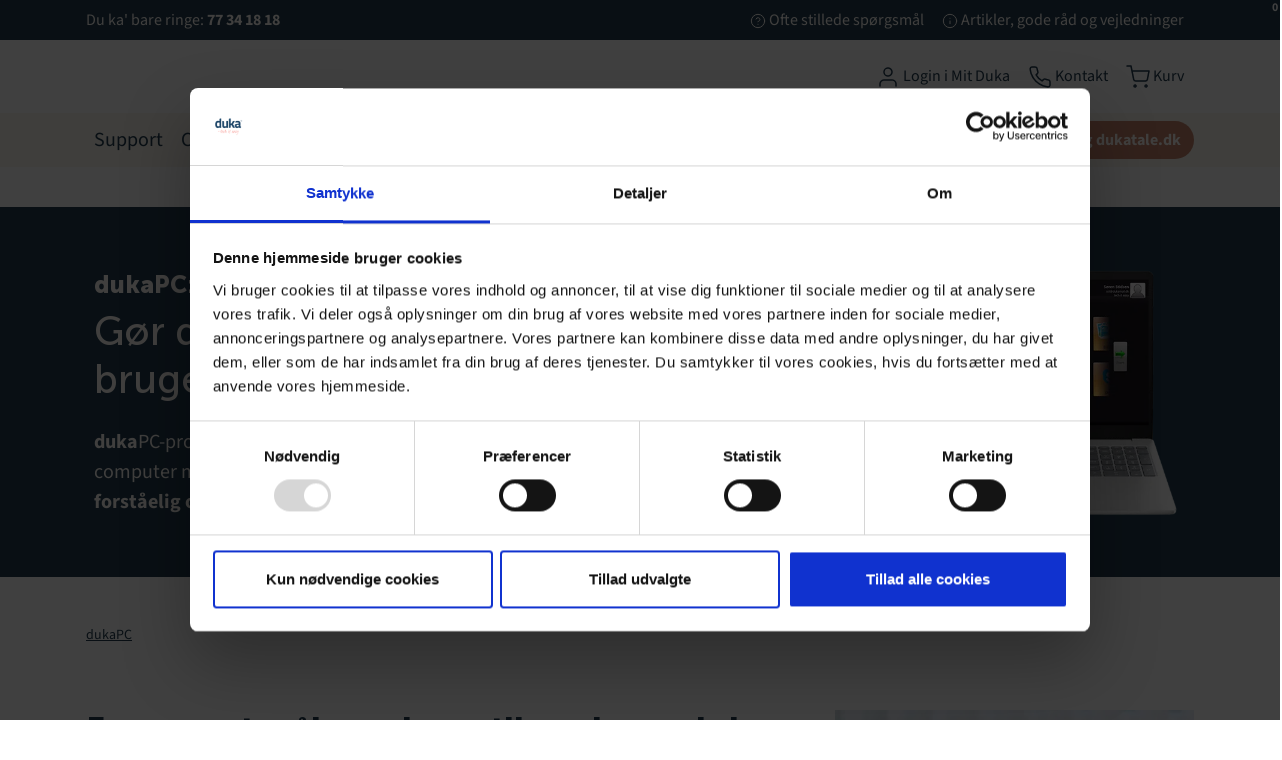

--- FILE ---
content_type: text/html
request_url: https://www.duka.dk/dukapc-program
body_size: 47740
content:
    <!doctype html>
    <html lang="da">
    <head>
        <!-- v1.26.7
 -->
        <meta charset="utf-8">
        <meta name="viewport" content="height=device-height, width=device-width, initial-scale=1.0">
        <link rel="shortcut icon" href="/Files/Digital assets/Logoer/favicon_16x16.png">
        <link rel="apple-touch-icon" href="/Files/Digital assets/Logoer/favicon_16x16.png">
        <meta name="description" content="Med dukaPC kan du nemt bruge og navigere din computer uanset hvilken erfaring du har med computere">
<link rel="canonical" href="https://www.duka.dk/dukapc-program">
<base href="https://www.duka.dk/">
<meta property="og:description" content="Med dukaPC kan du nemt bruge og navigere din computer uanset hvilken erfaring du har med computere">
<meta name="google-site-verification" content="uhJbdun4cX8rCN9usPKKWgon-OU1bDtNP-_HfzgD_T0">
<meta property="og:type" content="website">
<meta property="og:title" content="dukaPC er programmet der gør din computer let at bruge">
<meta name="twitter:site" content="@">
        <title>dukaPC er programmet der gør din computer let at bruge</title>
        <link href="/Files/Templates/Designs/Swift/Assets/css/styles.css?638721029929980489" rel="stylesheet" media="all" type="text/css">
        <link href="/Files/Templates/Designs/Swift/_parsed/Swift_css/Swift_styles_10.min.css?638911237191600000" rel="stylesheet" media="all" type="text/css" data-last-modified-content="18-08-2025 14:21:59">
        <script src="/Files/Templates/Designs/Swift/Assets/js/scripts.js?638721030082384892"></script>
        <script type="module">
            swift.Scroll.hideHeadersOnScroll();
            swift.Scroll.handleAlternativeTheme();
            //Only load if AOS
            const aosColumns = document.querySelectorAll('[data-aos]');
            if (aosColumns.length > 0) {
                swift.AssetLoader.Load('/Files/Templates/Designs/Swift/Assets/js/aos.js?638721030082384892', 'js');
                document.addEventListener('load.swift.assetloader', function () {
                    AOS.init({ duration: 400, delay: 100, easing: 'ease-in-out', mirror: false, disable: window.matchMedia('(prefers-reduced-motion: reduce)') });
                });
            }
        </script>
        <script>
                window.dataLayer = window.dataLayer || [];
                function gtag() { dataLayer.push(arguments); }
        </script>
<link href="/Files/Templates/Designs/Swift/Assets/css/DukaCustom.css" rel="stylesheet" media="all">
<!-- TrustBox script -->
<script type="text/javascript" src="//widget.trustpilot.com/bootstrap/v5/tp.widget.bootstrap.min.js" async></script>
<!-- End TrustBox script -->
<script src="/Files/Templates/Designs/Swift/Assets/js/DukaProductConfiguration.js?v=1" crossorigin="anonymous" defer></script>
<script src="/Files/Templates/Designs/Swift/Assets/js/DukaTelenorSevices.js?v=1" crossorigin="anonymous" defer></script>
<script src="/Files/Templates/Designs/Swift/Assets/js/DukaRatingPlans.js?v=2" crossorigin="anonymous" defer></script>
<script src="/Files/Templates/Designs/Swift/Assets/js/DukaCart.js?v=1" crossorigin="anonymous" defer></script>
<script src="/Files/Templates/Designs/Swift/Assets/js/DukaCustom.js?v=1" crossorigin="anonymous" defer></script>
<link href="/Files/Templates/Designs/Swift/Assets/css/DukaProductConfiguration.css" rel="stylesheet" media="all">
<link href="/Files/Templates/Designs/Swift/Assets/css/DukaTelenorServices.css" rel="stylesheet" media="all">
<script type="application/ld+json">
    {
      "@context": "https://schema.org",
      "@type": "Organization",
      "url": "https://www.duka.dk/",
      "logo": "https://www.duka.dk/files/images/logos/logo-duka-blue.svg"
    }
</script>
    <!-- Google Consent Mode -->
    <script data-cookieconsent="ignore">
        window.dataLayer = window.dataLayer || [];
        function gtag() {
            dataLayer.push(arguments)
        }
        gtag("consent", "default", {
            ad_personalization: "denied",
            ad_storage: "denied",
            ad_user_data: "denied",
            analytics_storage: "denied",
            functionality_storage: "denied",
            personalization_storage: "denied",
            security_storage: "granted",
            wait_for_update: 10000
        });
        gtag("set", "ads_data_redaction", true);
        gtag("set", "url_passthrough", false);
    </script>
    <!-- End Google Consent Mode-->
    <!-- Google Tag Manager -->
    <script>(function (w, d, s, l, i) { w[l] = w[l] || []; w[l].push({ 'gtm.start': new Date().getTime(), event: 'gtm.js' }); var f = d.getElementsByTagName(s)[0], j = d.createElement(s); j.async = true; j.src = "https://load.sgtm.duka.dk/7ernajztgkr.js?" + i; f.parentNode.insertBefore(j, f); })(window, document, 'script', 'dataLayer', 'c3s6s=aWQ9R1RNLU1ERFJGRlcmYXM9eQ%3D%3D&sort=desc');</script>
    <!-- End Google Tag Manager -->
    <!-- Cookiebot CMP-->
    <script id="Cookiebot"
            src="https://consent.cookiebot.com/uc.js"
            data-cbid="a9415655-1be9-4dfe-a0b0-9ce5f31cf30f"
            data-blockingmode="auto"
            type="text/javascript"></script>
    <!-- End Cookiebot CMP -->
    </head>
    <body class="brand  theme duka-spring-white_background" id="page5456">
            <!-- Google Tag Manager (noscript) -->
            <noscript><iframe src="https://load.sgtm.duka.dk/ns.html?id=GTM-MDDRFFW" height="0" width="0" style="display:none;visibility:hidden"></iframe></noscript>
            <!-- End Google Tag Manager (noscript) -->
            <header class="page-header sticky-top top-0" id="page-header-desktop">
		<div class="py-0   theme duka-spring-blue   item_swift_3columnsflex"  data-swift-gridrow>
			<div class="container-xl">
				<div class="d-flex flex-row gap-3 align-items-center">
					<div class="col flex-grow-1">
	<div class="py-2 Align center theme themedefault  item_swift_textbanner">
		<div id="26766" class="user-select-none" style="scroll-margin-top:var(--header-height,150px)"></div>
			<a href="tel:+4577341818" class="text-decoration-none text-decoration-underline-hover">
				Du ka' bare ringe: <b>77 34 18 18</b>
			</a>
	</div>
					</div>
					<div class="col flex-grow-1">
					</div>
					<div class="col flex-grow-1">
<div class="nav-wrapper item_swift_navigation">
<nav class="d-flex py-0 flex-row justify-content-end text-end">
	<ul class="nav flex-nowrap flex-row">
				<li class="nav-item">
						<a href="/ofte-stillede-spoergsmaal" class="p-2 nav-link text-nowrap text-decoration-underline-hover fs-7 fw-normal text-regular"   id="Navigation_Page_Desktop_4249_24738">
							<span class="icon-2 pe-none"><svg xmlns="http://www.w3.org/2000/svg" width="24" height="24" viewBox="0 0 24 24" fill="none" stroke="currentColor" stroke-width="1.5" stroke-linecap="round" stroke-linejoin="round" class="feather feather-help-circle"><circle cx="12" cy="12" r="10"></circle><path d="M9.09 9a3 3 0 0 1 5.83 1c0 2-3 3-3 3"></path><line x1="12" y1="17" x2="12.01" y2="17"></line></svg></span>
						<span>Ofte stillede spørgsmål</span>
						</a>
                </li>
				<li class="nav-item">
						<a href="/artikler-gode-raad-og-vejledninger" class="p-2 nav-link text-nowrap text-decoration-underline-hover fs-7 fw-normal text-regular"   id="Navigation_Page_Desktop_4251_24738">
							<span class="icon-2 pe-none"><svg xmlns="http://www.w3.org/2000/svg" width="24" height="24" viewBox="0 0 24 24" fill="none" stroke="currentColor" stroke-width="1.5" stroke-linecap="round" stroke-linejoin="round" class="feather feather-info"><circle cx="12" cy="12" r="10"></circle><line x1="12" y1="16" x2="12" y2="12"></line><line x1="12" y1="8" x2="12.01" y2="8"></line></svg></span>
						<span>Artikler, gode råd og vejledninger</span>
						</a>
                </li>
	</ul>
</nav>
</div>
					</div>
				</div>
			</div>
		</div>
		<div class="py-3   theme duka-spring-white_background   item_swift_4columnsflex"  data-swift-gridrow>
			<div class="container-xl">
				<div class="d-flex flex-row gap-1 gap-md-4 gap-lg-5 align-items-center">
					<div class="col flex-grow-0">
<figure class="m-0 d-flex justify-content-start item_swift_logo">
	<div id="23967" class="user-select-none" style="scroll-margin-top:var(--header-height,150px)"></div>
		<a href="https://www.duka.dk/forside" class="text-decoration-none" aria-label="Duka">
			<div class="icon-auto" style="width: 110px">
				<?xml version="1.0" encoding="UTF-8"?>
<svg width="87px" height="52px" viewBox="0 0 87 52" version="1.1" xmlns="http://www.w3.org/2000/svg" xmlns:xlink="http://www.w3.org/1999/xlink">
    <!-- Generator: Sketch 51.2 (57519) - http://www.bohemiancoding.com/sketch -->
    <title>Logo</title>
    <desc>Created with Sketch.</desc>
    <defs></defs>
    <g id="Symbols" stroke="none" stroke-width="1" fill="none" fill-rule="evenodd">
        <g id="Header" transform="translate(-159.000000, -24.000000)" fill-rule="nonzero">
            <g id="Logo">
                <g transform="translate(159.000000, 24.000000)">
                    <path d="M13.3286038,24.0742644 L13.3286038,13.1633046 C13.3286038,13.1633046 11.0023315,12.7752795 9.18358646,12.7752795 C7.06741274,12.7752795 5.75492939,14.3222408 5.75492939,18.5750996 C5.75492939,22.9076192 6.55608846,24.5843505 9.21396216,24.675575 C9.22029043,24.675575 9.22661871,24.675575 9.23294698,24.675575 C10.8846256,24.6306052 13.3286038,24.0742644 13.3286038,24.0742644 Z M13.8703038,29.5310292 C13.5716094,29.5310292 13.3286038,29.2843377 13.3286038,28.9811127 C13.3286038,28.8346396 13.1817879,28.735706 13.0488942,28.7909546 C12.26672,29.1198767 10.0075273,30 8.25079936,30 C1.86051159,30 0,26.0927663 0,18.5750996 C0,10.7991777 3.00466294,7.57805473 8.75832667,7.57805473 C10.3252065,7.57805473 13.3286038,8.13568033 13.3286038,8.13568033 L13.3286038,2.70461262 C13.3286038,1.21033021 14.5221156,0 15.9940714,0 L19,0 L19,29.5310292 L13.8703038,29.5310292 Z" id="Shape" fill="#24374A"></path>
                    <path d="M41,8 L41,29.4849283 L35.7141479,29.4849283 C35.3933568,29.4849283 35.1341052,29.2286801 35.1341052,28.9131987 L35.1341052,28.8861574 C35.1341052,28.7406497 34.9861484,28.6402107 34.8486665,28.6942932 C33.9871132,29.0316652 31.3671008,30 29.7042244,30 C23.3132796,30 22,26.5966637 22,19.2350015 L22,8 L25.1084005,8 C26.629867,8 27.8645855,9.21299385 27.8645855,10.7105648 L27.8645855,19.2350015 C27.8645855,23.1122037 27.99683,24.7913374 30.9297774,24.7913374 C32.3739921,24.7913374 35.1341052,24.0586479 35.1341052,24.0586479 L35.1341052,8 L41,8 Z" id="Shape" fill="#24374A"></path>
                    <path d="M44,30 L44,2.74756352 C44,1.23085625 45.2139175,0 46.7126289,0 L49.7719072,0 L49.7719072,16.5114863 L51.9703608,16.0781413 L55.4613402,9.64584058 C55.9381443,8.76740341 56.8492268,8.22180647 57.8389175,8.22180647 L62.6984536,8.22180647 L57.1391753,18.5215802 L63,30 L58.1095361,30 C57.1146907,30 56.1997423,29.4478768 55.7255155,28.5629133 L52.0992268,21.7912461 L49.7719072,22.2324226 L49.7719072,27.2524365 C49.7719072,28.7691438 48.5579897,30 47.0592784,30 L44,30 Z" id="Shape" fill="#24374A"></path>
                    <path d="M71.1020831,20.6765847 C69.6166377,20.7593632 68.7261317,21.3146165 68.7261317,22.846657 C68.7261317,24.337945 69.277941,25.102055 70.4665509,25.102055 C72.2031646,25.102055 74.9584057,24.4640232 74.9584057,24.4640232 L74.9584057,20.5033864 L71.1020831,20.6765847 Z M80.6426759,22.9307091 C80.6426759,24.5047757 80.8151956,24.9339508 81.9987315,25.1453546 L82,25.1466281 L81.8312859,30 C78.1424089,30 77.1656429,29.4447467 75.8083189,28.5545586 C75.8083189,28.5545586 72.2462946,30 69.3198024,30 C65.122246,30 63,27.2746744 63,23.0147612 C63,18.2059624 65.7146482,16.8012735 70.3802911,16.4612446 L74.9584057,16.1632417 L74.9584057,14.8273227 C74.9584057,13.6798842 74.0678996,12.9132272 72.8386968,12.9132272 C70.6504874,12.9132272 67.3662705,13.0303907 65.9049272,13.1004342 C65.3391641,13.127178 64.8634664,12.6852677 64.84317,12.1185528 L64.8203365,11.4588712 C64.7594472,9.69759768 66.1205768,8.21140376 67.8762185,8.13244573 C69.4035252,8.06367583 71.7464949,8 73.1799306,8 C77.9292963,8 80.6426759,9.87206946 80.6426759,15.3214472 L80.6426759,22.9307091 Z" id="Shape" fill="#24374A"></path>
                    <path d="M84.540247,7.66227307 C84.7862223,7.66227307 84.9760104,7.60631684 85.1096112,7.49316091 C85.2419634,7.38000497 85.3081394,7.21835364 85.3081394,7.00820691 C85.3081394,6.8017906 85.2419634,6.64511316 85.1096112,6.53693111 C84.9760104,6.42874907 84.7862223,6.37527978 84.540247,6.37527978 L84.0395562,6.37527978 C83.9284303,6.37527978 83.8397793,6.46480975 83.8397793,6.57423526 L83.8397793,7.46331758 C83.8397793,7.5727431 83.9284303,7.66227307 84.0395562,7.66227307 L84.540247,7.66227307 Z M85.426757,7.54414325 C85.3643267,7.63242974 85.2856645,7.70455111 85.1895219,7.76175081 C85.0858877,7.82268093 85.0471809,7.95324546 85.1171028,8.0527232 L85.6190422,8.7577717 L85.385553,8.7577717 C85.3193769,8.7577717 85.2569466,8.72419796 85.2194885,8.66824173 L84.7100574,7.90475006 C84.676345,7.90972395 84.6189092,7.91221089 84.540247,7.91221089 L84.0395562,7.91221089 C83.9284303,7.91221089 83.8397793,8.00174086 83.8397793,8.11116638 L83.8397793,8.7577717 L83.558843,8.7577717 L83.558843,6.12534195 L84.540247,6.12534195 C84.8748733,6.12534195 85.1320861,6.20119373 85.3118853,6.35289729 C85.4916845,6.50460085 85.5815841,6.72096493 85.5815841,7.00074608 C85.5815841,7.2158667 85.5303912,7.39741358 85.426757,7.54414325 Z M85.6190422,9.41183785 C85.958663,9.2116389 86.2258645,8.94180552 86.4231442,8.6035812 C86.6204239,8.26535688 86.7190637,7.89480229 86.7190637,7.49316091 C86.7190637,7.09151952 86.6216725,6.72220841 86.42689,6.38647103 C86.2321076,6.05073365 85.964906,5.78338722 85.6265339,5.58443173 C85.2869132,5.38547625 84.9123315,5.28724198 84.5027889,5.28724198 C84.0944948,5.28724198 83.7211618,5.38671972 83.3815411,5.58816215 C83.0406717,5.78960458 82.7747187,6.05819448 82.5799363,6.39766227 C82.3851538,6.7358866 82.2877626,7.10519771 82.2877626,7.50683909 C82.2877626,7.90972395 82.3851538,8.27903507 82.5799363,8.61477244 C82.7747187,8.95050982 83.0381745,9.21661278 83.3740494,9.41556827 C83.7086757,9.61452375 84.0795116,9.71400149 84.4890542,9.71400149 C84.9023426,9.71400149 85.2794215,9.61328028 85.6190422,9.41183785 Z M85.7626319,5.33449391 C86.1447052,5.55831883 86.4456191,5.86048247 86.6666223,6.2422283 C86.8888741,6.62521761 87,7.04178065 87,7.49316091 C87,7.9383238 86.8888741,8.35488684 86.6666223,8.73911962 C86.4456191,9.12459587 86.1434566,9.43048993 85.7588861,9.65804526 C85.3743155,9.88684407 84.9510383,10 84.4890542,10 C84.0308159,10 83.6112845,9.88808754 83.2304598,9.66177568 C82.8483865,9.43670729 82.5474725,9.13330017 82.3289666,8.75031087 C82.0317984,8.23178314 81.9356558,7.65356876 82.0417873,7.01815469 C82.0605164,6.91121612 82.0892343,6.80303407 82.1266925,6.70106939 C82.3501928,6.10420293 82.7197801,5.65033574 83.2367028,5.34195474 C83.6187761,5.1143994 84.0408048,5 84.5027889,5 C84.9610271,5 85.3805586,5.11191246 85.7626319,5.33449391 Z" id="Shape" fill="#1F4F6E"></path>
                    <g id="Group" transform="translate(10.000000, 36.000000)" fill="#D05E63">
                        <path d="M0.344444444,6.70620581 C0.322222222,6.65750196 0.279166667,6.60879811 0.279166667,6.56009427 C0.279166667,6.48782404 0.0861111111,6.4375491 0.0416666667,6.38884525 C0,6.34171249 0,6.2427337 0,6.16889238 C0,5.51217596 2.71527778,5 3.83611111,5 C3.92222222,5 4.00833333,5.02356638 4.11666667,5.02356638 C4.15972222,5.02356638 4.20277778,5.07384132 4.24583333,5.07384132 C4.33194444,5.07384132 4.41805556,5.0974077 4.48333333,5.0974077 C4.59027778,5.0974077 4.65555556,5.1948154 4.74166667,5.1948154 C4.89305556,5.1948154 5,5.31578947 5,5.41476826 C5,5.56087981 4.95694444,5.65828751 4.84861111,5.65828751 C4.80694444,5.65828751 4.71944444,5.68185389 4.65555556,5.75569521 C4.6125,5.80439906 4.54722222,5.80439906 4.48333333,5.80439906 C4.24583333,5.80439906 3.57777778,5.90180676 3.19027778,6.02278083 C3.125,6.0479183 3.08194444,5.99921445 3.01805556,6.02278083 C2.95277778,6.0479183 2.90833333,6.09662215 2.84444444,6.12175962 C2.65,6.19402985 2.47777778,6.2427337 2.41388889,6.29143755 C1.83194444,6.70620581 1.16388889,7 0.797222222,7 C0.647222222,7 0.473611111,6.90102121 0.344444444,6.70620581" id="Shape"></path>
                        <path d="M13.4041164,5.64868329 C14.4542229,5.0116523 14.910291,4.474598 14.910291,4.13749709 C14.910291,4.03752039 14.8310859,3.99778606 14.7314407,3.99778606 C14.4733854,3.99778606 13.9393896,4.53484036 13.2648687,5.42950361 C13.146061,5.52948031 13.1064585,5.64868329 13.146061,5.68841762 C13.2048261,5.72815195 13.2840312,5.72815195 13.4041164,5.64868329 M8.54577715,10.7013517 C8.54577715,10.5821487 8.32860185,10.2040317 8.32860185,9.60801678 C8.32860185,8.37368912 8.68502484,6.62409695 8.84343506,5.66790958 C8.90220014,5.33080867 8.74378992,5.33080867 8.52661462,5.42950361 C8.32860185,5.52948031 8.09098652,5.60894896 7.99006388,5.66790958 C7.85209368,5.76788627 7.73328602,5.88708926 7.53399574,5.88708926 C7.25677786,5.88708926 7,5.64868329 7,5.33080867 C7,5.09112095 7.09836764,4.79375437 7.15841022,4.69377767 C7.23761533,4.63353531 7.37558552,4.59508273 7.53399574,4.59508273 C7.91213627,4.59508273 8.24939674,4.51433232 8.70418737,4.41563738 C8.98140525,4.35539501 9.12193045,4.21696574 9.1602555,3.97727802 C9.29950319,3.08261478 9.47835344,1.90981123 9.53711852,1.41120951 C9.61632363,0.756233978 9.7351313,0.596014915 9.79517388,0.416569564 C9.89354152,0.178163598 10.2116395,0 10.3112846,0 C10.5092974,0 10.628105,0.0589606152 10.7073101,0.337100909 C10.7277502,0.457585644 10.7660752,0.635749243 10.7660752,0.815194593 C10.7660752,1.01386623 10.7277502,1.13306921 10.5680625,1.55092053 C10.3496097,2.22768585 10.5488999,1.2522722 10.0928318,3.59916103 C10.0519517,3.83884875 10.1119943,3.97727802 10.2908446,3.97727802 C10.7073101,3.97727802 14.2958126,2.88394314 15.0290987,2.88394314 C15.5848119,2.88394314 16,3.14157539 16,3.69913773 C16,4.77324633 14.7710433,5.84735493 12.5903478,6.78303426 C12.0550745,7.02144022 11.7382541,7.65847122 11.7382541,8.35446283 C11.7382541,9.10941505 12.2530873,9.60801678 12.8675656,9.60801678 C13.1064585,9.60801678 13.6608943,9.3888371 13.8193045,9.19016546 C13.9393896,9.05045444 14.1374024,8.77231415 14.2958126,8.77231415 C14.6330731,8.77231415 14.6918382,8.91074342 14.6918382,9.06968073 C14.6918382,9.16965742 14.3954578,9.3888371 14.2562101,9.58750874 C13.9585522,9.98485202 13.4232789,10.362969 12.9276082,10.362969 C11.5594038,10.362969 10.8261178,9.68748543 10.8261178,8.41342344 C10.8261178,7.20088557 11.5006388,6.14600326 13.1064585,4.33616873 C13.2648687,4.15672337 13.2444287,4.0182941 12.9672108,4.03752039 C12.0550745,4.13749709 10.6472676,4.45537171 10.251242,4.67455139 C9.99318666,4.85271498 9.77473385,5.03216034 9.71596877,5.36926124 C9.47835344,6.56385458 9.19985806,9.01072011 9.19985806,9.46830576 C9.19985806,10.2245397 9.45791341,10.0848287 9.45791341,10.4232114 C9.45791341,10.5616406 9.25990064,11 8.90220014,11 C8.84343506,11 8.54577715,10.8410627 8.54577715,10.7013517" id="Shape"></path>
                        <path d="M25.7495043,9.8856383 C25.6265697,9.03989362 25.215466,6.74867021 25.215466,6.02659574 C25.215466,5.53058511 25.010575,5.42819149 24.9087905,5.42819149 C24.8056841,5.42819149 24.6827495,5.5518617 24.6417713,5.63430851 C24.4368804,5.88164894 23.8618638,6.6662234 23.2670192,8.44148936 C23.2048909,8.60638298 23.1031064,8.75 23.1031064,8.8537234 C23.1031064,9.12234043 22.8770654,9.41090426 22.7131527,10.0704787 C22.6721745,10.2992021 22.4051553,10.4428191 22.1592862,10.4428191 C21.9953734,10.4428191 21.6054197,10.0305851 21.6054197,9.76196809 C21.6054197,9.18351064 22.5082617,6.43882979 22.8162591,2.80585106 C22.8360872,2.49734043 22.6920026,2.47739362 22.6100463,2.68218085 C22.4461335,3.15691489 21.892267,4.16888298 21.6463979,4.84973404 C21.5842697,5.03590426 21.010575,6.29521277 20.9484468,6.48005319 C19.8407138,9.18351064 18.547918,11 16.784534,11 C15.9834765,11 15,10.4428191 15,8.95744681 C15,6.12898936 16.1487112,4.53989362 18.3430271,4.23005319 C18.5082617,4.21010638 18.6311963,4.12765957 18.97885,4.12765957 C19.3278255,4.12765957 19.4917383,4.29255319 19.6146728,4.4162234 C19.7587574,4.62367021 19.8208857,4.82845745 19.8208857,5.03590426 C19.8208857,5.20079787 19.6768011,5.40691489 19.3688037,5.40691489 C19.1017845,5.40691489 18.8968936,5.22207447 18.547918,5.22207447 C17.1533377,5.22207447 16.0667548,6.17154255 16.0667548,8.58510638 C16.0667548,9.41090426 16.4144085,9.90558511 16.8043622,9.90558511 C18.4871117,9.90558511 19.5128883,8.73005319 22.7329808,0.557180851 C22.8559154,0.206117021 22.9801718,0 23.4111038,0 C23.7389293,0 24.1896894,0.392287234 24.1896894,0.619680851 C24.1896894,0.949468085 24.0879048,0.929521277 24.0879048,1.03191489 C24.0879048,1.09441489 24.0059484,1.1143617 24.0059484,1.21808511 C24.0059484,1.30053191 24.0257766,1.40292553 24.0257766,1.48537234 C23.7600793,2.84840426 23.4111038,5.09840426 23.1031064,6.91356383 C23.0621282,7.14095745 23.1440846,7.20212766 23.2670192,6.95478723 C23.3701256,6.74867021 23.6569729,6.08776596 23.7389293,5.92287234 C23.7799075,5.79920213 24.0059484,5.67553191 24.0667548,5.57180851 C24.6827495,4.53989362 25.0515532,3.96276596 25.5234633,3.96276596 C25.8103106,3.96276596 26.0561798,4.23005319 26.0561798,4.72606383 C26.0561798,6.19148936 26.4672835,8.17287234 26.6933245,8.97739362 C26.7131527,9.05984043 27,9.84441489 27,10.0305851 C27,10.4640957 26.8770654,10.8550532 26.4474554,10.8550532 C26.3245208,10.8550532 25.8526107,10.731383 25.7495043,9.8856383" id="Shape"></path>
                        <path d="M33.0361562,0.813377861 C33.0361562,0.614183283 33.6545075,0.238778116 33.9746103,0.238778116 C34.3332798,0.238778116 34.5723927,0.515862882 34.5723927,0.852961399 C34.5723927,1.22964345 34.0543146,1.76465966 33.6943596,1.76465966 C33.2367026,1.76465966 33.0361562,1.20921324 33.0361562,0.813377861 M35.9505062,12.4062469 C35.9505062,12.2479128 36.0700627,11.9108143 36.1099148,11.5341322 C36.1703359,11.1778804 36.1099148,10.8599352 36.1099148,10.6824477 C36.1099148,10.324919 36.4891531,7.01650133 36.9275269,4.51890777 C36.9686646,4.30055987 36.8683915,4.28140654 36.748835,4.45889402 C36.149767,5.41017582 34.6135305,7.94735291 33.9758959,9.25488655 C33.7959184,9.65199882 33.3768279,10.0874177 33.0978628,10.0874177 C32.8780331,10.0874177 32.5784991,9.94823691 32.4795115,9.78990276 C32.3586695,9.6111384 32,9.57283175 32,9.21530302 C32,8.24486789 32.3393861,6.77772321 32.3393861,6.50063844 C32.3393861,6.38188783 32.239113,4.63765838 32.239113,4.30055987 C32.239113,3.84471074 32.4795115,3.74639033 32.7790455,3.74639033 C32.9577374,3.74639033 33.2174193,3.96473824 33.3768279,4.0234751 C33.655793,4.16265593 33.7753495,4.10264218 33.7753495,4.45889402 C33.7753495,4.6580886 33.7354973,4.87515961 33.5169532,5.21225813 C33.4565322,5.33100874 33.4565322,5.54935664 33.4166801,5.72812101 C33.2765547,6.51979177 32.9975896,8.1452706 32.9975896,8.40320204 C32.9975896,8.66113348 33.0772939,8.8782045 33.1569982,8.8782045 C33.3176924,8.8782045 33.2572714,8.75945388 33.4359634,8.56153619 C33.4963844,8.46193891 33.8756227,8.24486789 33.955327,8.1452706 C34.5145428,7.39190649 35.6316889,6.00520578 36.3091756,4.71810235 C36.38888,4.53933798 36.3503134,4.47932423 36.1703359,4.55849131 C35.9505062,4.67724192 35.7512454,4.77683921 35.6908244,4.83685296 C35.61112,4.91474315 35.5108469,5.03349376 35.3912904,5.13309105 C35.2717339,5.21225813 35.1920296,5.2914252 35.0133376,5.2914252 C34.7729391,5.2914252 34.6135305,5.17267459 34.6135305,4.93517336 C34.6135305,4.85600629 34.5145428,4.85600629 34.5145428,4.71810235 C34.5145428,4.55849131 34.6739515,4.36057362 34.793508,4.36057362 C35.0133376,4.36057362 35.1521774,4.37972694 35.3720071,4.3401434 C35.5108469,4.32099008 35.910654,4.18180925 36.3297445,4.08348885 C36.5482886,4.04390531 36.6884139,3.88429427 36.7681183,3.66722326 C36.9480958,3.27011099 37.1075044,2.79510854 37.1872087,2.39799627 C37.2476298,2.08132796 37.2874819,1.78381298 37.2874819,1.5858953 C37.2874819,1.24879678 37.2077776,1.13004616 37.2077776,0.971712013 C37.2077776,0.75336411 37.048369,0.595029958 37.048369,0.436695806 C37.048369,0.297514979 37.2270609,0.337098517 37.3466174,0.218347903 C37.4661739,0.15961104 37.5857304,0 37.7657079,0 C37.9649687,0 38.0652418,0.139180827 38.2040816,0.218347903 C38.344207,0.376682055 38.465049,0.495432669 38.465049,0.732933896 C38.465049,0.892544937 38.2452193,1.98173067 38.0253897,3.27011099 C37.9855375,3.52804243 38.1256629,3.52804243 38.3249237,3.46930557 C38.5846055,3.3888616 39.0024104,3.36970828 39.3019444,3.33012474 C39.5024908,3.27011099 39.6811827,3.21137413 39.7017516,3.21137413 C39.8611602,3.21137413 40,3.34927807 40,3.46930557 C40,3.58805618 39.9010124,3.82555741 39.6413305,3.82555741 C39.5024908,3.82555741 38.5846055,3.90472449 38.165515,3.98389156 C37.9649687,4.0234751 37.8466977,4.10264218 37.8261289,4.28140654 C37.4070384,6.40104116 36.9686646,9.11698261 36.8285393,11.0195462 C36.7886871,11.2366172 36.6691306,11.4549651 36.6691306,11.6337295 C36.6691306,11.890384 36.748835,12.0091347 36.748835,12.1483155 C36.748835,12.2479128 36.5482886,12.3475101 36.5482886,12.5058442 C36.5482886,12.782929 36.4891531,12.9616934 36.3695967,13 C36.0687771,12.9616934 35.9505062,12.782929 35.9505062,12.4062469" id="Shape"></path>
                        <path d="M51.350977,7.05208862 C52.2339847,5.39337054 52.6173633,5.01589718 52.6173633,4.38542195 C52.6173633,4.21765601 52.5023497,4.09183156 52.3675488,4.09183156 C51.6391294,4.09183156 49.0284442,8.66886521 49.0284442,9.50904786 C49.0284442,9.61457805 49.0469948,9.80263825 49.2782587,9.80263825 C49.5268365,9.80263825 50.6596587,8.37527482 51.350977,7.05208862 M47.8189463,4.36512768 C47.8189463,4.28124472 47.7620579,4.19600879 47.6458076,4.19600879 C47.3774425,4.19600879 46.4375464,4.97395569 45.9960425,5.62472518 C45.8995795,5.75054964 45.8995795,5.96025706 45.9379174,6.02384576 C45.9762553,6.04414003 46.0145931,6.08608152 46.1679446,6.00219855 C46.8011378,5.87637409 47.8189463,4.65871808 47.8189463,4.36512768 M47.9920851,10.1395231 C47.9920851,9.82428547 48.0873114,9.36157619 48.126886,9.17351598 C48.2418996,8.90021985 48.126886,8.7743954 47.9920851,8.94216134 C47.0509523,10.0975816 45.7845659,10.7483511 44.9398961,10.7483511 C44.5181796,10.7483511 44,10.5805852 44,9.34128192 C44,6.80043971 45.9960425,3.10417724 48.0489735,3.10417724 C48.4521395,3.10417724 48.798417,3.50329782 48.798417,3.92406562 C48.798417,4.97395569 48.0291862,5.83443261 46.1679446,6.96820565 C45.9193668,7.11567732 45.7264408,7.62032809 45.4011872,7.62032809 C45.1699233,7.62032809 45.1513727,7.62032809 45.1513727,7.74615255 C45.1315855,7.99780145 44.9213455,8.52274649 44.9213455,8.94216134 C44.9213455,9.44681211 45.0165719,9.78234399 45.3814,9.78234399 C46.3212961,9.78234399 47.3774425,9.46710638 50.448182,4.74260105 C51.3126391,3.44106207 51.9458323,3 52.5023497,3 C53.3655701,3 53.0786545,3.94435988 53.3655701,4.02959581 C53.6722731,4.11347878 53.7885234,4.42736344 53.7885234,4.76424827 C53.7885234,5.47725351 54,7.99780145 54,10.391172 C54,10.7686454 53.9220876,10.9797057 53.5770467,10.9797057 C53.3086817,10.9797057 53.0588672,10.4953492 53.0588672,10.307289 C53.0588672,9.38322341 53.1553302,9.23575173 53.1553302,8.71215965 C53.1553302,8.62692373 52.925303,7.97615424 52.925303,7.91391848 C52.925303,6.86267546 52.7707148,6.46490783 52.7707148,6.35937764 C52.7707148,6.25384745 52.7138264,6.16996449 52.6754885,6.16996449 C52.5604749,6.16996449 52.5023497,6.25384745 52.4825625,6.31743616 C51.8691566,7.38897345 51.9643829,7.38897345 51.1395004,8.39692204 C51.0430373,8.50109927 50.5248578,9.63487232 50.4296315,9.76069677 C49.9497898,10.475055 49.4118229,11 48.8169676,11 C48.3371259,11 47.9920851,10.6211737 47.9920851,10.1395231" id="Shape"></path>
                        <path d="M56.9548112,8.01950242 C56.9548112,7.92126128 56.8503045,7.86129591 56.7471376,7.9608129 C56.0812424,8.49539779 55.8521315,8.83222455 55.8521315,9.10908594 C55.8521315,9.24815456 56.0182704,9.36680944 56.1227771,9.36680944 C56.6198538,9.36680944 56.9548112,8.53494942 56.9548112,8.01950242 M58.6175396,15.8213798 C58.4313033,15.8213798 58.4714982,15.5445184 58.1392205,15.5445184 C57.9730816,15.5445184 57.7868453,15.385036 57.7868453,15.3072086 C57.7868453,15.1285884 58.0360536,15.0099335 58.3482339,15.0099335 C58.4714982,15.0099335 58.9712546,14.9895197 59.1373934,14.9895197 C61.4043849,14.9895197 62.4025579,13.2671102 63.816078,9.72277408 C64.711084,7.76305477 64.7311815,6.395334 64.9401949,4.77244145 C64.9602923,4.61423494 64.9602923,4.45602843 64.8772229,4.41647681 C64.7941535,4.39606306 64.5020706,4.67292445 64.3774665,4.73288982 C63.7745432,5.06971658 63.5869671,5.76250797 63.1099878,6.395334 C61.4874543,8.63319056 61.2784409,8.67274219 60.8215591,9.02998268 C60.6353228,9.16905131 60.3861145,9.30684407 60.1771011,9.30684407 C59.9694275,9.30684407 59.8247259,9.12949968 59.698782,8.91005195 C59.5741778,8.77225918 59.4696711,8.6536043 59.4696711,8.41629454 C59.4696711,8.33719129 59.8032887,7.82174428 59.9278928,7.48491752 C60.3231425,6.49612686 60.7599269,4.47516632 60.7599269,3.84234029 C60.7599269,3.74282329 60.5093788,3.68413378 60.4691839,3.76196118 C59.7202192,5.12840609 58.3884287,6.63391962 57.9315469,7.20805614 C57.7868453,7.38667639 57.7238733,7.58443452 57.7238733,7.92126128 C57.7238733,9.10908594 57.1209501,10.0991525 56.0397077,10.0991525 C55.3952497,10.0991525 55,9.58370546 55,9.24815456 C55,8.73270755 55.3952497,7.98122665 56.225944,7.54360704 C56.4764921,7.40581427 56.7672351,7.24760776 56.6627284,6.98988426 C56.4349574,6.45529937 55.3121803,5.64385309 55.3121803,4.55426957 C55.3121803,3.2082384 56.7471376,2.17862025 58.0360536,2.17862025 C58.1807552,2.17862025 58.3482339,2.19775813 58.4929354,2.21817188 C58.637637,2.23730976 58.763581,2.3572405 58.8881851,2.41593001 C59.0342266,2.49503326 59.1373934,2.47589538 59.1373934,2.73234302 C59.1373934,2.93137702 58.9926918,2.96965278 58.700609,2.96965278 C58.5559074,2.96965278 58.2437272,3.07044564 58.1606577,3.07044564 C57.1624848,3.07044564 56.225944,3.50551353 56.225944,4.51471794 C56.225944,5.20750934 56.9333739,5.99981773 57.2241169,6.57395425 C57.3071864,6.79212613 57.4331303,6.87122938 57.6622412,6.67347125 C58.3884287,5.84161123 59.6585871,4.04009842 59.9479903,3.24779003 C59.9908648,3.10872141 60.0109622,2.96965278 60.0109622,2.8509979 C60.0109622,2.61368814 60.2816078,2.43634375 60.4691839,2.31641301 C60.6554202,2.13906862 60.8630938,2 61.1123021,2 C61.4043849,2 61.7996346,2.37637838 61.7996346,2.6927914 C61.7996346,3.02961815 61.819732,3.32689328 61.819732,3.6433063 C61.819732,4.1587533 61.0922046,6.98988426 61.0922046,7.62398615 C61.0922046,7.76305477 61.1967113,8.00036453 61.3414129,7.76305477 C62.5485993,6.09933473 64.1081608,3.02961815 64.9602923,3.02961815 C65.1894032,3.02961815 65.355542,3.22865215 65.5216809,3.34730703 C65.8124239,3.50551353 66,3.72240955 66,3.98013305 C66,4.39606306 65.7293544,4.55426957 65.4587089,5.98067985 C64.1282582,13.7430056 60.5937881,16 59.2204629,16 C58.8466504,16 58.7434836,15.8213798 58.6175396,15.8213798" id="Shape"></path>
                    </g>
                </g>
            </g>
        </g>
    </g>
</svg>
			</div>
		</a>
</figure>
					</div>
					<div class="col flex-grow-1">
					</div>
					<div class="col flex-grow-0">
					</div>
					<div class="col flex-grow-0">
<div class="nav-wrapper item_swift_navigation">
<nav class="d-flex py-0 flex-row justify-content-end text-end">
	<ul class="nav flex-nowrap flex-row">
				<li class="nav-item">
						<a href="/login-i-mit-duka" class="p-2 nav-link text-nowrap text-decoration-underline-hover fs-6 fw-normal text-regular"   id="Navigation_Page_Desktop_7122_23969">
							<span class="icon-3 pe-none"><svg xmlns="http://www.w3.org/2000/svg" width="24" height="24" viewBox="0 0 24 24" fill="none" stroke="currentColor" stroke-width="1.5" stroke-linecap="round" stroke-linejoin="round" class="feather feather-user"><path d="M20 21v-2a4 4 0 0 0-4-4H8a4 4 0 0 0-4 4v2"></path><circle cx="12" cy="7" r="4"></circle></svg></span>
						<span>Login i Mit Duka</span>
						</a>
                </li>
				<li class="nav-item">
						<a href="/kontakt-duka" class="p-2 nav-link text-nowrap text-decoration-underline-hover fs-6 fw-normal text-regular"   id="Navigation_Page_Desktop_5571_23969">
							<span class="icon-3 pe-none"><svg xmlns="http://www.w3.org/2000/svg" width="24" height="24" viewBox="0 0 24 24" fill="none" stroke="currentColor" stroke-width="1.5" stroke-linecap="round" stroke-linejoin="round" class="feather feather-phone"><path d="M22 16.92v3a2 2 0 0 1-2.18 2 19.79 19.79 0 0 1-8.63-3.07 19.5 19.5 0 0 1-6-6 19.79 19.79 0 0 1-3.07-8.67A2 2 0 0 1 4.11 2h3a2 2 0 0 1 2 1.72 12.84 12.84 0 0 0 .7 2.81 2 2 0 0 1-.45 2.11L8.09 9.91a16 16 0 0 0 6 6l1.27-1.27a2 2 0 0 1 2.11-.45 12.84 12.84 0 0 0 2.81.7A2 2 0 0 1 22 16.92z"></path></svg></span>
						<span>Kontakt</span>
						</a>
                </li>
				<li class="nav-item">
						<a href="/kurv" class="p-2 nav-link text-nowrap text-decoration-underline-hover fs-6 fw-normal text-regular"   id="Navigation_Page_Desktop_2511_23969">
							<span class="icon-3 pe-none"><svg xmlns="http://www.w3.org/2000/svg" width="24" height="24" viewBox="0 0 24 24" fill="none" stroke="currentColor" stroke-width="1.5" stroke-linecap="round" stroke-linejoin="round" class="feather feather-shopping-cart"><circle cx="9" cy="21" r="1"></circle><circle cx="20" cy="21" r="1"></circle><path d="M1 1h4l2.68 13.39a2 2 0 0 0 2 1.61h9.72a2 2 0 0 0 2-1.61L23 6H6"></path></svg></span>
						<span>Kurv</span>
						<span class="js-cart-qty mini-cart-quantity pe-none"  data-order-context="">0</span>
						</a>
                </li>
	</ul>
</nav>
</div>
					</div>
				</div>
			</div>
		</div>
		<div class="py-1   theme duka-spring-sand   item_swift_2columnsflex"  data-swift-gridrow>
			<div class="container-xl">
				<div class="d-flex flex-row gap-3 align-items-center">
					<div class="col flex-grow-1">
<div class="nav-wrapper item_swift_navigation">
<nav class="d-flex py-0 flex-row justify-content-start text-start">
	<ul class="nav flex-nowrap flex-row">
				<li class="nav-item dropdown">
						<a href="/support" class="p-2 nav-link text-nowrap text-decoration-underline-hover fs-5 fw-normal text-regular dropdown-toggle"   id="Navigation_GROUP221_26768">
						<span>Support</span>
						</a>
                </li>
				<li class="nav-item">
						<a href="/computer" class="p-2 nav-link text-nowrap text-decoration-underline-hover fs-5 fw-normal text-regular"   id="Navigation_GROUP230_26768">
						<span>Computer</span>
						</a>
                </li>
				<li class="nav-item">
						<a href="/dukapc" class="p-2 nav-link text-nowrap text-decoration-underline-hover fs-5 fw-normal text-regular"   id="Navigation_GROUP286_26768">
						<span>dukaPC</span>
						</a>
                </li>
				<li class="nav-item dropdown">
						<a href="/tilbehoer" class="p-2 nav-link text-nowrap text-decoration-underline-hover fs-5 fw-normal text-regular dropdown-toggle"   id="Navigation_GROUP247_26768">
						<span>Tilbehør</span>
						</a>
                </li>
				<li class="nav-item">
						<a href="/udsalg" class="p-2 nav-link text-nowrap text-decoration-underline-hover fs-5 fw-normal text-regular"   id="Navigation_GROUP301_26768">
						<span>Udsalg</span>
						</a>
                </li>
	</ul>
</nav>
</div>
					</div>
					<div class="col flex-grow-1">
	<div id="26772" class="user-select-none" style="scroll-margin-top:var(--header-height,150px)"></div>
	<div class="d-flex justify-content-end">
		<div class="d-flex gap-3">
				<a href="https://www.dukatale.dk" target="_blank" rel="noopener" class="text-nowrap btn btn-secondary theme duka-autumn-sand">Besøg dukatale.dk</a>
		</div>
	</div>
					</div>
				</div>
			</div>
		</div>
	<div class="py-0   theme duka-spring-white_background   item_swift_1columnflex"  data-swift-gridrow>
		<div class="container-fluid px-0">
			<div class="d-flex flex-row">
				<div class="col">
	<div class="py-2 fs-7 text-end theme dark-transparent  item_swift_textbanner">
		<div id="24749" class="user-select-none" style="scroll-margin-top:var(--header-height,150px)"></div>
.	</div>
				</div>
			</div>
		</div>
	</div>
            </header>
        <div data-intersect></div>
        <main id="content" >
		<div class=" item_swift_page" >
	<div class="py-4 py-lg-5 theme duka-spring-blue  item_swift_2columns_8-4"  data-swift-gridrow>
		<div class="container-xl">
			<div class="grid grid-1 grid-lg-3">
				<div class="g-col g-col-lg-2 order-first order-lg-0" data-col-size="8"  style="--bs-columns:12">
<div class="h-100 d-flex position-relative align-items-center justify-content-start theme duka-spring-blue item_swift_textadvanced">
	<div id="31763" class="user-select-none position-absolute top-0"  style="scroll-margin-top: var(--header-height, 150px)"></div>
	<div class="d-inline-flex flex-column text-start ps-lg-2 ps-2 pe-lg-5 pe-2 pt-lg-3 pt-3 pb-lg-2 pb-2 ">
<h1 class="h4 text-inherit opacity-100">dukaPC:</h1>
<h2 class="display-6 text-inherit opacity-100">Gør din computer tryg og nem at bruge</h2>
<div class="fs-5 text-inherit opacity-100 mb-lg-1 mb-1 mb-0-last-child mt-3"><p><strong>duka</strong>PC-programmet er et gennemtestet program til dig, der gerne vil gøre din computer mere nem og enkel at bruge. dukaPC gør din computer <strong>brugervenlig, forståelig og tryg.</strong></p></div>
	</div>
</div>
				</div>
				<div class="g-col " data-col-size="4"  style="--bs-columns:12">
	<div id="31764" class="user-select-none" style="scroll-margin-top:var(--header-height,150px)"></div>
		<figure class="m-0 h-100  item_swift_image" >
		<img srcset="
			/Admin/Public/GetImage.ashx?image=%2FFiles%2FImages%2FProdukter%2FProgrammer%2FSeniorl%C3%B8sninger%2FDuka+PC%2FDuka+PC.png&width=640&format=webp   640w,
			/Admin/Public/GetImage.ashx?image=%2FFiles%2FImages%2FProdukter%2FProgrammer%2FSeniorl%C3%B8sninger%2FDuka+PC%2FDuka+PC.png&width=960&format=webp   960w,
			/Admin/Public/GetImage.ashx?image=%2FFiles%2FImages%2FProdukter%2FProgrammer%2FSeniorl%C3%B8sninger%2FDuka+PC%2FDuka+PC.png&width=1280&format=webp  1280w,
			/Admin/Public/GetImage.ashx?image=%2FFiles%2FImages%2FProdukter%2FProgrammer%2FSeniorl%C3%B8sninger%2FDuka+PC%2FDuka+PC.png&width=1920&format=webp 1920w"
			 src="/Admin/Public/GetImage.ashx?image=%2FFiles%2FImages%2FProdukter%2FProgrammer%2FSeniorl%C3%B8sninger%2FDuka+PC%2FDuka+PC.png&width=640&format=webp"
			 sizes="(max-width: 992px) 100vw, 50vw"
			 loading="lazy"
			 decoding="async"
			 class="w-100 h-100"
			 style="object-fit: cover;object-position: 33% 38%;"
			 alt=""
			 data-image-number=""
			 >
		</figure>
				</div>
			</div>
		</div>
	</div>
		<div class="py-4 py-lg-5  item_swift_1columnfull"  data-swift-gridrow>
			<div class="container-xl">
				<div class="grid grid-1">
					<div class="g-col" data-col-size="12"  style="--bs-columns:12">
	<ol class="breadcrumb small mb-0 menu_breadcrumb">
						<li class="breadcrumb-item">
							<a href="/dukapc-program">
								dukaPC
							</a>
						</li>
	</ol>
					</div>
				</div>
			</div>
		</div>
	<div class="py-3 py-lg-3  item_swift_2columns_8-4"  data-swift-gridrow>
		<div class="container-xl">
			<div class="grid grid-1 grid-lg-3">
				<div class="g-col g-col-lg-2 order-first order-lg-0" data-col-size="8"  style="--bs-columns:12">
<div class="h-100 d-flex position-relative align-items-start justify-content-start theme duka-spring-transparent item_swift_textadvanced">
	<div id="49562" class="user-select-none position-absolute top-0"  style="scroll-margin-top: var(--header-height, 150px)"></div>
	<div class="d-inline-flex flex-column text-start  ">
<h2 class="h2 text-inherit opacity-100">En computer åbner døren til verden omkring os</h2>
<div class="fs-6 text-inherit opacity-100 mb-lg-4 mb-3 mb-0-last-child mt-3"><p>Den gør hverdagen nemmere og giver adgang til mange spændende og gode muligheder.</p><p></p><p>Desværre er der mange, som sjældent når til al den glæde, som computeren kan give. De er i stedet trætte af besværet med computeren, hvor teknikken driller, og digitaliseringen føles påtvunget af samfundet.</p><p></p><p>En digitalisering, som en stor del af os føler os udfordret af, og som jævnligt kan gøre os frustrerede og magtesløse, når der dukker noget nyt eller uventet op på skærmen. Når det sker, føler man sig nemt hjælpeløs og kan ende med at bruge oceaner af tid på at finde en løsning på problemet eller på at bekymre sig over, om man nu fik trykket på noget forkert.</p><p></p><p>Vi tør godt påstå, at du med dukaPC, kan undgå mange af den slags situationer og frustrationer. </p><p></p><p>Vores fokus har været på, at det skal være trygt og nemt at bruge computeren. Derfor har vi lavet et program med unik startskærm, der gør computeren nem at bruge. Udgangspunktet for skærmen er, at den giver et enkelt overblik med nem adgang til computerens funktioner.</p><p></p></div>
	</div>
</div>
				</div>
				<div class="g-col " data-col-size="4"  style="--bs-columns:12">
<div class="d-flex flex-column gap-3 h-100 position-relative  item_swift_textandimage">
	<div id="49564" class="user-select-none position-absolute top-0" style="scroll-margin-top:var(--header-height,150px)"></div>
				<figure class="mb-0 ratio" style="--bs-aspect-ratio: 100%">
		<img srcset="
			/Admin/Public/GetImage.ashx?image=%2FFiles%2FImages%2FBilleder%2FMiljoe%2FCore%2F_DSC5828.jpg&width=640&format=webp   640w,
			/Admin/Public/GetImage.ashx?image=%2FFiles%2FImages%2FBilleder%2FMiljoe%2FCore%2F_DSC5828.jpg&width=960&format=webp   960w,
			/Admin/Public/GetImage.ashx?image=%2FFiles%2FImages%2FBilleder%2FMiljoe%2FCore%2F_DSC5828.jpg&width=1280&format=webp  1280w,
			/Admin/Public/GetImage.ashx?image=%2FFiles%2FImages%2FBilleder%2FMiljoe%2FCore%2F_DSC5828.jpg&width=1920&format=webp 1920w"
			 src="/Admin/Public/GetImage.ashx?image=%2FFiles%2FImages%2FBilleder%2FMiljoe%2FCore%2F_DSC5828.jpg&width=640&format=webp"
			 sizes="(max-width: 992px) 100vw, 50vw"
			 loading="lazy"
			 decoding="async"
			 style="object-fit: cover;object-position: 56% 48%;"
			 alt=""
			 data-image-number=""
			 >
				</figure>
				<div class="d-flex flex-column gap-3 h-100">
						<p class="m-0 lead fs-5 text-inherit opacity-100 mw-75ch">
							Siden 2011 har vores særlige dukaPC-program gjort computere nemmere at bruge.
						</p>
				</div>
</div>
				</div>
			</div>
		</div>
	</div>
	<div class="py-4 py-lg-5 theme duka-spring-sand  item_swift_2columns_4-8"  data-swift-gridrow>
		<div class="container-xl">
			<div class="grid grid-1 grid-lg-3 gap-4 gap-lg-4">
				<div class="g-col order-first order-lg-0" data-col-size="4"  style="--bs-columns:12">
	<div id="32193" class="user-select-none" style="scroll-margin-top:var(--header-height,150px)"></div>
		<figure class="m-0 h-100  item_swift_image" >
		<img srcset="
			/Admin/Public/GetImage.ashx?image=%2FFiles%2FImages%2FBilleder%2FMiljoe%2FCore%2F_DSC6387_dukaPC.jpg&width=640&format=webp   640w,
			/Admin/Public/GetImage.ashx?image=%2FFiles%2FImages%2FBilleder%2FMiljoe%2FCore%2F_DSC6387_dukaPC.jpg&width=960&format=webp   960w,
			/Admin/Public/GetImage.ashx?image=%2FFiles%2FImages%2FBilleder%2FMiljoe%2FCore%2F_DSC6387_dukaPC.jpg&width=1280&format=webp  1280w,
			/Admin/Public/GetImage.ashx?image=%2FFiles%2FImages%2FBilleder%2FMiljoe%2FCore%2F_DSC6387_dukaPC.jpg&width=1920&format=webp 1920w"
			 src="/Admin/Public/GetImage.ashx?image=%2FFiles%2FImages%2FBilleder%2FMiljoe%2FCore%2F_DSC6387_dukaPC.jpg&width=640&format=webp"
			 sizes="(max-width: 992px) 100vw, 50vw"
			 loading="lazy"
			 decoding="async"
			 class="w-100 h-100"
			 style="object-fit: cover;object-position: 43% 26%;"
			 alt=""
			 data-image-number=""
			 >
		</figure>
				</div>
				<div class="g-col g-col-lg-2 " data-col-size="8"  style="--bs-columns:12">
<div class="h-100 position-relative d-flex flex-column mb-0-last-child p-0  align-items-start text-start justify-content-center theme duka-spring-transparent  item_swift_text">
	<div id="32194" class="user-select-none position-absolute top-0" style="scroll-margin-top:var(--header-height,150px)"></div>
<h2 class="h2 text-inherit opacity-100 mw-75ch mb-3">Hvad er dukaPC?</h2>
		<p class="fs-5 text-inherit opacity-100 lead mb-3 mw-75ch">
			dukaPC-programmet er et unikt program til dig, der gerne vil gøre din computer mere nem og enkel at bruge.
Programmet har eksisteret siden 2012, og vi tør godt påstå, at det har gjort en forskel for de tusindvis af brugere, vi har alene i Danmark. Du får en unik og enkel startskærm, så du hurtigt kan få et overblik over computerens funktioner. Med dukaPC som startskærm på din computer, slipper du for alt det, der gør det svært at hitte ud af en computer.
Vi sørger også for, at du har hjælpen lige ved hånden. Du får nemlig adgang til til vores dygtige kundeservice, der tålmodigt og smilende hjælper dig, så du hurtigt og uden at forstyrre familien kan få løst dine PC-problemer.
		</p>
</div>
				</div>
			</div>
		</div>
	</div>
		<div class="py-4 py-lg-5  item_swift_2columns"  data-swift-gridrow>
			<div class="container-xl">
				<div class="grid grid-1 grid-lg-2">
					<div class="g-col order-first order-lg-0" data-col-size="6"  style="--bs-columns:12">
<div class="h-100 position-relative d-flex flex-column mb-0-last-child p-0  align-items-start text-start justify-content-center  item_swift_text">
	<div id="31813" class="user-select-none position-absolute top-0" style="scroll-margin-top:var(--header-height,150px)"></div>
<h2 class="h3 text-inherit opacity-100 mb-3">Godt og praktisk overblik:</h2>
		<div class="mb-0-last-child text-inherit opacity-100">
			<p>Den enkle og hensigtsmæssige startskærm giver et godt overblik over de programmer, du har på computeren. Så skal du ikke længere spilde din tid med at lede efter det, du skal bruge, men i stedet kan du nemt og trygt komme i gang med det, du skal.</p><p></p><p>Med startskærmen får du hurtigt adgang til:</p><ul><li>Nyheder</li><li>Internet</li><li>E-mail</li><li>Spil</li><li>Billedmodul</li><li>Word</li><li>Facebook</li><li>Vejrudsigt</li><li>TV-guide</li><li>Skype</li></ul><p><em>Du kan se en beskrivelse af de enkelte moduler længere nede på siden.</em></p>
		</div>
</div>
					</div>
					<div class="g-col " data-col-size="6"  style="--bs-columns:12">
	<div id="31814" class="user-select-none" style="scroll-margin-top:var(--header-height,150px)"></div>
		<figure class="m-0 h-100  item_swift_image" >
		<img srcset="
			/Admin/Public/GetImage.ashx?image=%2FFiles%2FImages%2FProdukter%2FProgrammer%2FSeniorl%C3%B8sninger%2FDuka+PC%2FDuka+PC.png&width=640&format=webp   640w,
			/Admin/Public/GetImage.ashx?image=%2FFiles%2FImages%2FProdukter%2FProgrammer%2FSeniorl%C3%B8sninger%2FDuka+PC%2FDuka+PC.png&width=960&format=webp   960w,
			/Admin/Public/GetImage.ashx?image=%2FFiles%2FImages%2FProdukter%2FProgrammer%2FSeniorl%C3%B8sninger%2FDuka+PC%2FDuka+PC.png&width=1280&format=webp  1280w,
			/Admin/Public/GetImage.ashx?image=%2FFiles%2FImages%2FProdukter%2FProgrammer%2FSeniorl%C3%B8sninger%2FDuka+PC%2FDuka+PC.png&width=1920&format=webp 1920w"
			 src="/Admin/Public/GetImage.ashx?image=%2FFiles%2FImages%2FProdukter%2FProgrammer%2FSeniorl%C3%B8sninger%2FDuka+PC%2FDuka+PC.png&width=640&format=webp"
			 sizes="(max-width: 992px) 100vw, 50vw"
			 loading="lazy"
			 decoding="async"
			 class="w-100 h-100"
			 style="object-fit: cover;object-position: 96% 8%;"
			 alt=""
			 data-image-number=""
			 >
		</figure>
					</div>
				</div>
			</div>
		</div>
		<div class="py-4 py-lg-5  item_swift_2columns"  data-swift-gridrow>
			<div class="container-xl">
				<div class="grid grid-1 grid-lg-2">
					<div class="g-col order-first order-lg-0" data-col-size="6"  style="--bs-columns:12">
	<div id="31812" class="user-select-none" style="scroll-margin-top:var(--header-height,150px)"></div>
		<figure class="m-0  item_swift_image" >
		<img srcset="
			/Admin/Public/GetImage.ashx?image=%2FFiles%2FImages%2FProdukter%2FProgrammer%2FSeniorl%C3%B8sninger%2FDuka+PC%2F1920x1080-dukaPC.png&width=640&format=webp   640w,
			/Admin/Public/GetImage.ashx?image=%2FFiles%2FImages%2FProdukter%2FProgrammer%2FSeniorl%C3%B8sninger%2FDuka+PC%2F1920x1080-dukaPC.png&width=960&format=webp   960w,
			/Admin/Public/GetImage.ashx?image=%2FFiles%2FImages%2FProdukter%2FProgrammer%2FSeniorl%C3%B8sninger%2FDuka+PC%2F1920x1080-dukaPC.png&width=1280&format=webp  1280w,
			/Admin/Public/GetImage.ashx?image=%2FFiles%2FImages%2FProdukter%2FProgrammer%2FSeniorl%C3%B8sninger%2FDuka+PC%2F1920x1080-dukaPC.png&width=1920&format=webp 1920w"
			 src="/Admin/Public/GetImage.ashx?image=%2FFiles%2FImages%2FProdukter%2FProgrammer%2FSeniorl%C3%B8sninger%2FDuka+PC%2F1920x1080-dukaPC.png&width=640&format=webp"
			 sizes="(max-width: 992px) 100vw, 100vw"
			 loading="lazy"
			 decoding="async"
			 class="img-fluid"
			 style="object-fit: cover;object-position: 50% 50%;"
			 alt=""
			 data-image-number=""
			 >
		</figure>
					</div>
					<div class="g-col " data-col-size="6"  style="--bs-columns:12">
<div class="h-100 position-relative d-flex flex-column mb-0-last-child p-3 p-md-3  align-items-start text-start justify-content-center theme duka-autumn-transparent rounded-corners-right item_swift_text">
	<div id="31770" class="user-select-none position-absolute top-0" style="scroll-margin-top:var(--header-height,150px)"></div>
<h2 class="h2 text-inherit opacity-100 mw-75ch mb-3">Duka Startskærm:</h2>
		<p class="fs-5 text-inherit opacity-100 lead mb-3 mw-75ch">
			Glem alt om komplicerede programmer, der kan alt muligt, som du alligevel ikke har brug for. Med dukaPC på din computer vil du blive mødt af en god og hensigtsmæssig skærm, når du tænder for din computer.
Startskærmen er bygget op af moduler som eksempelvis nyheder, vejrudsigt, spil og internet. Hvert modul giver dig adgang til de ting, du bruger allermest på din computer.
Din computer skal som minimum bruge Windows 10.
		</p>
</div>
					</div>
				</div>
			</div>
		</div>
		<div class="py-3 py-lg-3 theme duka-spring-sand  item_swift_1columnfull"  data-swift-gridrow>
			<div class="container-xl">
				<div class="grid grid-1">
					<div class="g-col" data-col-size="12"  style="--bs-columns:12">
<div class="h-100 d-flex position-relative align-items-center justify-content-center theme duka-spring-transparent item_swift_textadvanced">
	<div id="32196" class="user-select-none position-absolute top-0"  style="scroll-margin-top: var(--header-height, 150px)"></div>
	<div class="d-inline-flex flex-column text-center ps-lg-2 ps-2 pe-lg-5 pe-2 pt-lg-3 pt-3 pb-lg-2 pb-2 ">
<h2 class="h2 text-inherit opacity-100 mb-lg-3 mb-3">Vælg den version af dukaPC, der passer bedst til dig</h2>
<div class="fs-5 text-inherit opacity-100 mb-lg-4 mb-3 mb-0-last-child mt-3"><p class="ql-align-center">Du kan vælge mellem to versioner af dukaPC-programmet. Vi kalder dem dukaMINI og dukaPLUS. Uanset hvilken du vælger, så installerer vi dukaPC på din nye computer, før vi sender den til dig. På den måde bliver det nemt for dig at komme i gang med at bruge programmet.</p><p></p></div>
	</div>
</div>
					</div>
				</div>
			</div>
		</div>
		<div class="pt-4 pt-lg-5 pb-lg-0  item_swift_2columns"  data-swift-gridrow>
			<div class="container-xl">
				<div class="grid grid-1 grid-lg-2 gap-5 gap-lg-5">
					<div class="g-col order-first order-lg-0" data-col-size="6"  style="--bs-columns:12">
<div class="h-100 d-flex position-relative align-items-start justify-content-center theme duka-autumn-transparent item_swift_textadvanced">
	<div id="50821" class="user-select-none position-absolute top-0"  style="scroll-margin-top: var(--header-height, 150px)"></div>
	<div class="d-inline-flex flex-column text-start  ">
<h2 class="h2 text-inherit opacity-100">dukaMINI</h2>
	</div>
</div>
					</div>
					<div class="g-col " data-col-size="6"  style="--bs-columns:12">
<div class="h-100 d-flex position-relative align-items-start justify-content-center theme duka-autumn-transparent item_swift_textadvanced">
	<div id="50823" class="user-select-none position-absolute top-0"  style="scroll-margin-top: var(--header-height, 150px)"></div>
	<div class="d-inline-flex flex-column text-start  ">
<h2 class="h2 text-inherit opacity-100">dukaPLUS</h2>
	</div>
</div>
					</div>
				</div>
			</div>
		</div>
		<div class="py-3 py-lg-3 theme duka-spring-transparent  item_swift_2columns"  data-swift-gridrow>
			<div class="container-xl">
				<div class="grid grid-1 grid-lg-2 gap-5 gap-lg-5">
					<div class="g-col order-first order-lg-0" data-col-size="6"  style="--bs-columns:12">
<div class="d-flex flex-column gap-0 h-100 position-relative theme duka-autumn-blue rounded-4 item_swift_textandimage">
	<div id="50819" class="user-select-none position-absolute top-0" style="scroll-margin-top:var(--header-height,150px)"></div>
				<figure class="d-flex flex-column align-items-center" >
		<img srcset="
			/Admin/Public/GetImage.ashx?image=%2FFiles%2FImages%2FProdukter%2FProgrammer%2FSeniorl%C3%B8sninger%2FDuka+PC%2FdukaPC_MINI.png&width=640&format=webp   640w,
			/Admin/Public/GetImage.ashx?image=%2FFiles%2FImages%2FProdukter%2FProgrammer%2FSeniorl%C3%B8sninger%2FDuka+PC%2FdukaPC_MINI.png&width=960&format=webp   960w,
			/Admin/Public/GetImage.ashx?image=%2FFiles%2FImages%2FProdukter%2FProgrammer%2FSeniorl%C3%B8sninger%2FDuka+PC%2FdukaPC_MINI.png&width=1280&format=webp  1280w,
			/Admin/Public/GetImage.ashx?image=%2FFiles%2FImages%2FProdukter%2FProgrammer%2FSeniorl%C3%B8sninger%2FDuka+PC%2FdukaPC_MINI.png&width=1920&format=webp 1920w"
			 src="/Admin/Public/GetImage.ashx?image=%2FFiles%2FImages%2FProdukter%2FProgrammer%2FSeniorl%C3%B8sninger%2FDuka+PC%2FdukaPC_MINI.png&width=640&format=webp"
			 sizes="(max-width: 992px) 100vw, 100vw"
			 loading="lazy"
			 decoding="async"
			 class="img-fluid"
			 style="object-fit: cover;object-position: 50% 50%;"
			 alt=""
			 data-image-number=""
			 >
				</figure>
				<div class="d-flex flex-column gap-3 align-items-center text-center h-100 p-3">
						<div class="d-flex flex-wrap gap-3 justify-content-center">
								<a href="/dukapc/dukamini-abonnement"   class="text-nowrap btn btn-primary stretched-link">Bestil dukaMINI her</a>
						</div>
				</div>
</div>
					</div>
					<div class="g-col " data-col-size="6"  style="--bs-columns:12">
<div class="d-flex flex-column gap-0 h-100 position-relative theme duka-autumn-blue rounded-4 item_swift_textandimage">
	<div id="50820" class="user-select-none position-absolute top-0" style="scroll-margin-top:var(--header-height,150px)"></div>
				<figure class="d-flex flex-column align-items-center" >
		<img srcset="
			/Admin/Public/GetImage.ashx?image=%2FFiles%2FImages%2FProdukter%2FProgrammer%2FSeniorl%C3%B8sninger%2FDuka+PC%2FdukaPC_PLUS.png&width=640&format=webp   640w,
			/Admin/Public/GetImage.ashx?image=%2FFiles%2FImages%2FProdukter%2FProgrammer%2FSeniorl%C3%B8sninger%2FDuka+PC%2FdukaPC_PLUS.png&width=960&format=webp   960w,
			/Admin/Public/GetImage.ashx?image=%2FFiles%2FImages%2FProdukter%2FProgrammer%2FSeniorl%C3%B8sninger%2FDuka+PC%2FdukaPC_PLUS.png&width=1280&format=webp  1280w,
			/Admin/Public/GetImage.ashx?image=%2FFiles%2FImages%2FProdukter%2FProgrammer%2FSeniorl%C3%B8sninger%2FDuka+PC%2FdukaPC_PLUS.png&width=1920&format=webp 1920w"
			 src="/Admin/Public/GetImage.ashx?image=%2FFiles%2FImages%2FProdukter%2FProgrammer%2FSeniorl%C3%B8sninger%2FDuka+PC%2FdukaPC_PLUS.png&width=640&format=webp"
			 sizes="(max-width: 992px) 100vw, 100vw"
			 loading="lazy"
			 decoding="async"
			 class="img-fluid"
			 style="object-fit: cover;object-position: 50% 50%;"
			 alt=""
			 data-image-number=""
			 >
				</figure>
				<div class="d-flex flex-column gap-3 align-items-center text-center h-100 p-3">
						<div class="d-flex flex-wrap gap-3 justify-content-center">
								<a href="/dukapc/dukaplus-abonnement"   class="text-nowrap btn btn-primary stretched-link">Bestil dukaPLUS her</a>
						</div>
				</div>
</div>
					</div>
				</div>
			</div>
		</div>
	<div class="py-4 py-lg-5 theme duka-spring-sand  item_swift_2columns_4-8"  data-swift-gridrow>
		<div class="container-xl">
			<div class="grid grid-1 grid-lg-3">
				<div class="g-col order-first order-lg-0" data-col-size="4"  style="--bs-columns:12">
	<div id="48502" class="user-select-none" style="scroll-margin-top:var(--header-height,150px)"></div>
		<figure class="m-0 h-100 color-overlay item_swift_image" >
		<img srcset="
			/Admin/Public/GetImage.ashx?image=%2FFiles%2FImages%2FBilleder%2FMedarbejdere%2FChristian_web_3_reversed.png&width=640&format=webp   640w,
			/Admin/Public/GetImage.ashx?image=%2FFiles%2FImages%2FBilleder%2FMedarbejdere%2FChristian_web_3_reversed.png&width=960&format=webp   960w,
			/Admin/Public/GetImage.ashx?image=%2FFiles%2FImages%2FBilleder%2FMedarbejdere%2FChristian_web_3_reversed.png&width=1280&format=webp  1280w,
			/Admin/Public/GetImage.ashx?image=%2FFiles%2FImages%2FBilleder%2FMedarbejdere%2FChristian_web_3_reversed.png&width=1920&format=webp 1920w"
			 src="/Admin/Public/GetImage.ashx?image=%2FFiles%2FImages%2FBilleder%2FMedarbejdere%2FChristian_web_3_reversed.png&width=640&format=webp"
			 sizes="(max-width: 992px) 100vw, 50vw"
			 loading="lazy"
			 decoding="async"
			 class="w-100 h-100"
			 style="object-fit: cover;object-position: 3% 20%;"
			 alt=""
			 data-image-number=""
			 >
		</figure>
				</div>
				<div class="g-col g-col-lg-2 " data-col-size="8"  style="--bs-columns:12">
<script>
	var phoneNumberRedirectUrlJS = "";
	if (phoneNumberRedirectUrlJS.length > 0)
	{
		document.body.style.display = "none";
		window.location.href = phoneNumberRedirectUrlJS;
	}
</script>
<div class="h-100 position-relative d-flex flex-column mb-0-last-child p-5 p-md-5  align-items-start text-start justify-content-center theme duka-spring-sand  item_swift_leads_v2_duka">
	<div id="48501" class="user-select-none position-absolute top-0" style="scroll-margin-top:var(--header-height,150px)"></div>
<h2 class="h2 text-inherit opacity-100 mb-3">Har du brug for hjælp, eller har du spørgsmål?</h2>
		<p class="fs-5 text-inherit opacity-100 lead mb-3">
			Så tøv ikke med at ringe til Christian eller en af hans kollegaer på 77 34 18 19 – vi er her for at hjælpe dig. Du kan også skrive dit telefonnummer her, så ringer vi dig op. Det er gratis og uforpligtende at tale med os.
		</p>
	<style>
		#LeadPhoneNumberId:focus {
			border: 3px solid #888888 !important;
		}
	</style>
		<div class="mb-0-last-child text-inherit opacity-100" style="text-align: left; margin-top: 10px;">
			<form name="CreateLeadForm">
				<span style="max-height: 30px; overflow-y:hidden; display: inline-block; min-width:190px; width: 55%;vertical-align:top; margin-bottom: 10px;">
					<script>
						function InputNumbersOnlyDuka(inputField) {
							let result = '';
							for (let i = 0; i < inputField.value.length; i++) {
								let iChar = inputField.value[i];
								if ('0123456789 +-()'.indexOf(iChar) !== -1) {
									if (result.length < 20) {
										result += iChar;
									}
								}
							}
							if (result !== inputField.value)
							{
								inputField.value = result;
							}
						}
					</script>
					<input name="LeadPhoneNumberLabelName" type="text" value="Indtast dit telefonnummer" disabled tabindex="-1"
						   style="height: 30px; background: white; font-style: italic; width: 99%; text-align: center; border-box; border: 1px solid #CCCCCC; border-radius: 3px" />
					<input id="LeadPhoneNumberId" name="PhoneNumberTextInput" type="text" value="" title="Indtast dit telefonnummer"
						   class="text-nowrap btn theme duka-autumn-sand"
						   style="background-color: transparent; position: relative; top: -30px; height: 30px; width: 99%; padding-left: 5px; padding-right: 5px; box-sizing: border-box; border: 1px solid #CCCCCC; border-radius: 3px; text-align: left"
						   onload="setTimeout(function() {this.style.backgroundColor = (this.value.length == 0 ? 'transparent' : 'white')}, 100); "
						   onkeyup="InputNumbersOnlyDuka(this); this.style.backgroundColor = (this.value.length == 0 ? 'transparent' : 'white'); "
						   onchange="InputNumbersOnlyDuka(this); this.style.backgroundColor = (this.value.length == 0 ? 'transparent' : 'white'); " />
				</span>
				<span style="display: inline-block; min-width:150px; width: 44%;vertical-align:top; margin-bottom: 10px;">
					<input type="submit" value="Ja tak, ring mig op" class="btn btn-primary"
						   style="color: white; height: 30px; width: 99%; text-align: center; border: none; border-radius: 15px; font-weight:700; padding: 0px" />
				</span>
			</form>
			<span style="width: 99%; margin-left: 5px; margin-right: 5px; font-size: .875rem !important;">
				*Når du udfylder formularen, så giver du samtykke til, at vi må kontakte dig og sende dig tilbud pr. telefon og SMS.
			</span>
		</div>
</div>
				</div>
			</div>
		</div>
	</div>
		<div class="pt-5 pt-lg-6 pb-lg-0  item_swift_1columnfull"  data-swift-gridrow>
			<div class="container-xl">
				<div class="grid grid-1">
					<div class="g-col" data-col-size="12"  style="--bs-columns:12">
<div class="h-100 position-relative d-flex flex-column mb-0-last-child p-0  align-items-center text-center theme duka-autumn-transparent  item_swift_text">
	<div id="31774" class="user-select-none position-absolute top-0" style="scroll-margin-top:var(--header-height,150px)"></div>
<h2 class="h3 text-inherit opacity-100 mw-75ch mb-3">Det siger andre kunder om at være kunde hos Duka</h2>
</div>
					</div>
				</div>
			</div>
		</div>
		<div class="pt-4 pt-lg-5 pb-lg-0  item_swift_1columnfull"  data-swift-gridrow>
			<div class="container-xl">
				<div class="grid grid-1">
					<div class="g-col" data-col-size="12"  style="--bs-columns:12">
<div class="h-100 position-relative d-flex flex-column mb-0-last-child">
    <!-- tp_ReviewStars: 1,2,3,4,5 -->
	<!-- TrustBox widget - Reviews -->
		<div class="trustpilot-widget" data-locale="da-DK" 
			 data-template-id="53aa8912dec7e10d38f59f36" data-businessunit-id="4db6e9dc00006400050f9ec2" 
			 data-style-height="140px" data-style-width="100%" data-theme="light" 
			 data-stars="1,2,3,4,5" data-review-languages="da">
			<a href="https://dk.trustpilot.com/review/www.duka.dk" target="_blank" rel="noopener">Trustpilot</a>
		</div>
	<!-- End TrustBox widget -->
</div>
					</div>
				</div>
			</div>
		</div>
		<div class="py-4 py-lg-5  item_swift_1columnfull"  data-swift-gridrow>
			<div class="container-xl">
				<div class="grid grid-1">
					<div class="g-col" data-col-size="12"  style="--bs-columns:12">
<div class="h-100 position-relative d-flex flex-column mb-0-last-child p-0  align-items-center text-center theme duka-autumn-transparent  item_swift_text">
	<div id="31776" class="user-select-none position-absolute top-0" style="scroll-margin-top:var(--header-height,150px)"></div>
<h2 class="h2 text-inherit opacity-100 mw-75ch mb-3">Hvad er dukaPC?</h2>
		<div class="mb-0-last-child text-inherit opacity-100 mw-75ch">
			<p>I videoen kan du se vores adm. direktør Kim Gervin fortælle om, hvad dukaPC er.</p>
		</div>
</div>
					</div>
				</div>
			</div>
		</div>
		<div class="py-0 py-lg-0  item_swift_1columnfull"  data-swift-gridrow>
			<div class=" container-compressed">
				<div class="grid grid-1">
					<div class="g-col" data-col-size="12"  style="--bs-columns:12">
		<div class="h-100 position-relative theme themedefault grid grid-1 align-items-center item_swift_videoplayer">
			<div id="31777" class="user-select-none position-absolute top-0" style="scroll-margin-top:var(--header-height,150px)"></div>
			<div class="player position-relative" data-player="player_31777">
					<figure class="m-0" >
		<img srcset="
			/Admin/Public/GetImage.ashx?image=%2FFiles%2FImages%2FBilleder%2FVideo%2FHvad+er+dukaPC.png&width=640&format=webp   640w,
			/Admin/Public/GetImage.ashx?image=%2FFiles%2FImages%2FBilleder%2FVideo%2FHvad+er+dukaPC.png&width=960&format=webp   960w,
			/Admin/Public/GetImage.ashx?image=%2FFiles%2FImages%2FBilleder%2FVideo%2FHvad+er+dukaPC.png&width=1280&format=webp  1280w,
			/Admin/Public/GetImage.ashx?image=%2FFiles%2FImages%2FBilleder%2FVideo%2FHvad+er+dukaPC.png&width=1920&format=webp 1920w"
			 src="/Admin/Public/GetImage.ashx?image=%2FFiles%2FImages%2FBilleder%2FVideo%2FHvad+er+dukaPC.png&width=640&format=webp"
			 sizes="(max-width: 992px) 100vw, 100vw"
			 loading="lazy"
			 decoding="async"
			 class="mw-100 mh-100"
			 style="object-fit: cover;object-position: 50% 50%;"
			 alt=""
			 data-image-number=""
			 >
					</figure>
				<div class="position-absolute top-0 bottom-0 end-0 start-0 h-100 d-flex align-items-center justify-content-center">
					<button type="button" class="btn btn-primary rounded-circle lh-1 p-3" data-bs-toggle="modal" data-bs-target="#modal_31777">
						<span class="icon-3">
							<svg xmlns="http://www.w3.org/2000/svg" width="24" height="24" viewBox="0 0 24 24" fill="none" stroke="currentColor" stroke-width="1.5" stroke-linecap="round" stroke-linejoin="round" class="feather feather-play"><polygon points="5 3 19 12 5 21 5 3"></polygon></svg>
						</span>
						<span class="visually-hidden">Play video</span>
					</button>
				</div>
			</div>
		</div>
		<div class="modal fade" id="modal_31777" tabindex="-1" aria-hidden="true">
			<div class="modal-dialog modal-xl modal-dialog-centered">
				<div class="modal-content">
					<div class="modal-body p-0">
								<div id="player_31777"
									 class="player plyr__video-embed  theme themedefault h-100 w-100"
									 data-plyr-provider="youtube"
									 data-plyr-embed-id="qDSdr0rnEIo?si=qv9Vf0CPoeoCQIEg"
									 style="--plyr-color-main: var(--swift-foreground-color); ">
								</div>
						<script type="module" src="/Files/Templates/Designs/Swift/Assets/js/plyr.js"></script>
						<script type="module">
							var player = new Plyr('#player_31777', {
								youtube: {
									noCookie: true,
									showinfo: 0
								},
								fullscreen: {
									enabled: true,
									iosNative: true,
								}
							});
							document.querySelector('#modal_31777').addEventListener('show.bs.modal', function (event) {
								player.togglePlay();
								player.on('ready', event => {
									player.play();
								});
							});
							document.querySelector('#modal_31777').addEventListener('hide.bs.modal', function (event) {
								player.pause();
							});
						</script>
					</div>
				</div>
			</div>
		</div>
					</div>
				</div>
			</div>
		</div>
		<div class="py-0 py-lg-0  item_swift_1columnfull"  data-swift-gridrow>
			<div class="container-xl">
				<div class="grid grid-1">
					<div class="g-col" data-col-size="12"  style="--bs-columns:12">
<div class="h-100 position-relative d-flex flex-column mb-0-last-child p-5 p-md-5  align-items-center text-center theme duka-spring-transparent  item_swift_text">
	<div id="31778" class="user-select-none position-absolute top-0" style="scroll-margin-top:var(--header-height,150px)"></div>
		<div class="d-flex flex-wrap gap-3 mt-3 justify-content-center">
					<a href="/dukapc/dukaplus-abonnement"   class="text-nowrap btn btn-primary ">Her kan du bestille dukaPC </a>
		</div>
</div>
					</div>
				</div>
			</div>
		</div>
		<div class="py-4 py-lg-5  item_swift_2columns"  data-swift-gridrow>
			<div class="container-xl">
				<div class="grid grid-1 grid-lg-2">
					<div class="g-col order-first order-lg-0" data-col-size="6"  style="--bs-columns:12">
<div class="h-100 position-relative d-flex flex-column mb-0-last-child p-0  align-items-start text-start justify-content-center theme duka-spring-transparent  item_swift_text">
	<div id="31836" class="user-select-none position-absolute top-0" style="scroll-margin-top:var(--header-height,150px)"></div>
<h2 class="h2 text-inherit opacity-100 mw-75ch mb-3">Moduler i dukaPC:</h2>
		<div class="mb-0-last-child text-inherit opacity-100 mw-75ch">
			<p>Med <strong>duka</strong>PC på din computer vil du ved hjælp af startskærmen få adgang til en række forskellige moduler på din computer. Disse moduler gør det nemt for dig at navigere og bruge computeren, og giver generelt et bedre overblik over de essentielle ting, som du bruger i din hverdag på computeren. <a href="https://www.duka.dk/artikler-gode-raad-og-vejledninger/vejledninger-og-manualer/tekstbehandling" rel="noopener noreferrer">Dette kan være f.eks. e-mail, billeder, tekstbehandling og spil.</a></p><p>Nedenfor finder du en mere detaljeret beskrivelse af de enkelte moduler.</p>
		</div>
</div>
					</div>
					<div class="g-col " data-col-size="6"  style="--bs-columns:12">
	<div id="31837" class="user-select-none" style="scroll-margin-top:var(--header-height,150px)"></div>
		<figure class="m-0 ratio  item_swift_image" style="--bs-aspect-ratio: 56%">
		<img srcset="
			/Admin/Public/GetImage.ashx?image=%2FFiles%2FImages%2FProdukter%2FProgrammer%2FSeniorl%C3%B8sninger%2FDuka+PC%2Fdukapc-udvidet-post.png&width=640&format=webp   640w,
			/Admin/Public/GetImage.ashx?image=%2FFiles%2FImages%2FProdukter%2FProgrammer%2FSeniorl%C3%B8sninger%2FDuka+PC%2Fdukapc-udvidet-post.png&width=960&format=webp   960w,
			/Admin/Public/GetImage.ashx?image=%2FFiles%2FImages%2FProdukter%2FProgrammer%2FSeniorl%C3%B8sninger%2FDuka+PC%2Fdukapc-udvidet-post.png&width=1280&format=webp  1280w,
			/Admin/Public/GetImage.ashx?image=%2FFiles%2FImages%2FProdukter%2FProgrammer%2FSeniorl%C3%B8sninger%2FDuka+PC%2Fdukapc-udvidet-post.png&width=1920&format=webp 1920w"
			 src="/Admin/Public/GetImage.ashx?image=%2FFiles%2FImages%2FProdukter%2FProgrammer%2FSeniorl%C3%B8sninger%2FDuka+PC%2Fdukapc-udvidet-post.png&width=640&format=webp"
			 sizes="(max-width: 992px) 100vw, 50vw"
			 loading="lazy"
			 decoding="async"
			 style="object-fit: cover;object-position: 50% 50%;"
			 alt=""
			 data-image-number=""
			 >
		</figure>
					</div>
				</div>
			</div>
		</div>
		<div class="py-4 py-lg-5 theme duka-spring-transparent  item_swift_2columns"  data-swift-gridrow>
			<div class="container-xl">
				<div class="grid grid-1 grid-lg-2">
					<div class="g-col order-first order-lg-0" data-col-size="6"  style="--bs-columns:12">
<div class="accordion   p-0 h-100 position-relative item_swift_accordion" id="accordion-31839">
		<div class="accordion-item">
			<h2 class="accordion-header" id="heading-31839-1756">
				<button class="accordion-button collapsed" type="button" data-bs-toggle="collapse" data-bs-target="#collapse-31839-1756" aria-expanded="false" aria-controls="collapse-31839-1756">
					E-mail
				</button>
			</h2>
			<div id="collapse-31839-1756" class="accordion-collapse collapse" aria-labelledby="heading-31839-1756" data-bs-parent="#accordion-31839">
				<div class="accordion-body mb-0-last-child opacity-75">
					<h5>Brug e-mail</h5>
<p>Med en computer fra Duka, f&aring;r du ogs&aring; adgang til vores unikke e-mailprogram.</p>
<h5 class="faq-list-item__title faq-list-item__title--sub-item">Skriv din f&oslash;rste mail</h5>
<p>Med en computer fra Duka er det enkelt at skrive e-mails. I mailmodulet finder du din personlige e-mail.</p>
<h5 class="faq-list-item__title faq-list-item__title--sub-item">Adressebog</h5>
<p>Din adressebog er der, du gemmer dine e-mail kontakter. For at skrive e-mails til venner og familie, skal du derfor f&oslash;rst have personerne oprettet i adressebogen. Du finder adressebogen i e-mailmodulet.</p>
<h5 class="faq-list-item__title faq-list-item__title--sub-item">L&aelig;se og besvare e-mails</h5>
<p>Du l&aelig;ser og besvarer dine e-mails i e-mail modulet. &Aring;bn modulet. Klik p&aring; den e-mail, du vil l&aelig;se. N&aring;r du vil besvare din e-mail, skal du klikke p&aring; &rdquo;besvar denne e-mail&rdquo; i bj&aelig;lken til h&oslash;jre.</p>
				</div>
			</div>
		</div>
		<div class="accordion-item">
			<h2 class="accordion-header" id="heading-31839-1757">
				<button class="accordion-button collapsed" type="button" data-bs-toggle="collapse" data-bs-target="#collapse-31839-1757" aria-expanded="false" aria-controls="collapse-31839-1757">
					Nyheder
				</button>
			</h2>
			<div id="collapse-31839-1757" class="accordion-collapse collapse" aria-labelledby="heading-31839-1757" data-bs-parent="#accordion-31839">
				<div class="accordion-body mb-0-last-child opacity-75">
					<p>En computer fra Duka giver dig nyheder fra Jyllands-Posten d&oslash;gnet rundt. Du kan l&aelig;se artiklerne i fuld l&aelig;ngde og v&aelig;lge de sektioner, der interesserer dig mest.</p>
				</div>
			</div>
		</div>
		<div class="accordion-item">
			<h2 class="accordion-header" id="heading-31839-1758">
				<button class="accordion-button collapsed" type="button" data-bs-toggle="collapse" data-bs-target="#collapse-31839-1758" aria-expanded="false" aria-controls="collapse-31839-1758">
					Spil
				</button>
			</h2>
			<div id="collapse-31839-1758" class="accordion-collapse collapse" aria-labelledby="heading-31839-1758" data-bs-parent="#accordion-31839">
				<div class="accordion-body mb-0-last-child opacity-75">
					<p>Computeren fra Duka leveres med flere klassiske computerspil. Du finder b&aring;de 7-kabale, edderkop, mahjong og andre popul&aelig;re spil. I spilmodulet finder du ogs&aring; hjemmesider med gode spilanbefalinger.</p>
				</div>
			</div>
		</div>
		<div class="accordion-item">
			<h2 class="accordion-header" id="heading-31839-1759">
				<button class="accordion-button collapsed" type="button" data-bs-toggle="collapse" data-bs-target="#collapse-31839-1759" aria-expanded="false" aria-controls="collapse-31839-1759">
					Internet
				</button>
			</h2>
			<div id="collapse-31839-1759" class="accordion-collapse collapse" aria-labelledby="heading-31839-1759" data-bs-parent="#accordion-31839">
				<div class="accordion-body mb-0-last-child opacity-75">
					<h5 class="faq-list-item__title faq-list-item__title--sub-item">Brug e-Boks og netbank</h5>
<p>Klik p&aring; modulet &rdquo;internet&rdquo;. Herefter v&aelig;lger du muligheden &rdquo;det offentlige&rdquo; i bj&aelig;lken til venstre. Nu er E-boks, netbank og borger.dk kun et enkelt klik v&aelig;k.</p>
<h5 class="faq-list-item__title faq-list-item__title--sub-item">Brug internet</h5>
<p>For at komme p&aring; internettet skal du klikke p&aring; internetmodulet. Internetmodulet ligger p&aring; startsiden, n&aring;r du t&aelig;nder din computer.</p>
<h5 class="faq-list-item__title faq-list-item__title--sub-item">S&oslash;gning p&aring; nettet</h5>
<p>Klik p&aring; internetmodulet p&aring; din computers startside. Herefter klikker du p&aring; kategorien &rdquo;s&oslash;gning og opslag&rdquo;, som g&oslash;r det nemt for dig at s&oslash;ge p&aring; internettet.</p>
<h5 class="faq-list-item__title faq-list-item__title--sub-item">Indtaste hjemmesideadresse</h5>
<p>Klik p&aring; internetmodulet. Hvis du allerede kender internetadressen, s&aring; klik p&aring; bj&aelig;lken &rdquo;indtast adresse&rdquo;. Herefter klikker du knappen &rdquo;Vis side&rdquo;. Nu kommer du ind p&aring; den &oslash;nskede hjemmeside.</p>
<h5 class="faq-list-item__title faq-list-item__title--sub-item">Gemme favoritter</h5>
<p>For at gemme en favorit under&nbsp;<strong>Egne favoritter</strong>&nbsp;skal du g&oslash;re det inde i internet-programmet.</p>
				</div>
			</div>
		</div>
		<div class="accordion-item">
			<h2 class="accordion-header" id="heading-31839-1760">
				<button class="accordion-button collapsed" type="button" data-bs-toggle="collapse" data-bs-target="#collapse-31839-1760" aria-expanded="false" aria-controls="collapse-31839-1760">
					Billeder
				</button>
			</h2>
			<div id="collapse-31839-1760" class="accordion-collapse collapse" aria-labelledby="heading-31839-1760" data-bs-parent="#accordion-31839">
				<div class="accordion-body mb-0-last-child opacity-75">
					<p>Klik p&aring; billedmodulet. S&aring; kan du se en listen til venstre p&aring; sk&aelig;rmen, hvor du kan udv&aelig;lge billeder fra computeren. Du kan ogs&aring; se billeder fra eksterne medier s&aring;som fra et kameras hukommelseskort.</p>
				</div>
			</div>
		</div>
		<div class="accordion-item">
			<h2 class="accordion-header" id="heading-31839-1761">
				<button class="accordion-button collapsed" type="button" data-bs-toggle="collapse" data-bs-target="#collapse-31839-1761" aria-expanded="false" aria-controls="collapse-31839-1761">
					Musik
				</button>
			</h2>
			<div id="collapse-31839-1761" class="accordion-collapse collapse" aria-labelledby="heading-31839-1761" data-bs-parent="#accordion-31839">
				<div class="accordion-body mb-0-last-child opacity-75">
					<p><strong>duka</strong>PC computeren har sin egen musikafspiller. Du kan b&aring;de afspille CD&rsquo;er og musikfiler s&aring;som MP3 og WMA. Du skal v&aelig;re opm&aelig;rksom p&aring;, at du ikke kan bruge CD&rsquo;er sammen med tablet.</p>
				</div>
			</div>
		</div>
		<div class="accordion-item">
			<h2 class="accordion-header" id="heading-31839-1762">
				<button class="accordion-button collapsed" type="button" data-bs-toggle="collapse" data-bs-target="#collapse-31839-1762" aria-expanded="false" aria-controls="collapse-31839-1762">
					Filhåndtering
				</button>
			</h2>
			<div id="collapse-31839-1762" class="accordion-collapse collapse" aria-labelledby="heading-31839-1762" data-bs-parent="#accordion-31839">
				<div class="accordion-body mb-0-last-child opacity-75">
					<h5>Hvordan arbejder jeg med mapper?</h5>
<p>I modulet Filh&aring;ndtering kan du l&aelig;re alt om mapper i&nbsp;<strong>duka</strong>PC.</p>
<h5>Hvordan gemmer jeg billeder fra e-mails?</h5>
<p>Hvis du gerne vil gemme et billede, som du har modtaget pr. e-mail skal du f&oslash;rst &aring;bne &rdquo;E-mail modulet&rdquo; p&aring; startsiden. Tryk p&aring; det billede du vil gemme. Klik herefter p&aring; knappen &rdquo;gem vedh&aelig;ftede fil&rdquo;.</p>
<h5>Hvordan sender jeg e-mails med vedh&aelig;ftede filer?</h5>
<p>Klik p&aring; e-mail modulet. Klik herefter p&aring; knappen &rdquo;Vedh&aelig;ft filer&rdquo;. Herfra har du en r&aelig;kke muligheder for at vedh&aelig;fte filer, billeder, dokumenter osv.</p>
<h5>Hvordan kopierer jeg en mappe med dokumenter fra min computer til en USB-Pen?</h5>
<p>Du kopierer en mappe til en USB-pen ved f&oslash;rst at klikke p&aring; modulet &rdquo;filh&aring;ndtering&rdquo;. V&aelig;lg en af mulighederne i bj&aelig;lken til venstre. Tryk p&aring; &rdquo;h&aring;ndter valgte mappe&rdquo; hvorefter du klikker p&aring; &rdquo;kopier mappen&rdquo;. Nu kan du kopiere mappen til en USB-pen. Du har flere muligheder for at kopiere.</p>
<h5>Hvordan kopierer jeg bestemte billeder fra en CD til min computer?</h5>
<p>S&aelig;t CD&rsquo;en i CD-drevet p&aring; siden af din computer. Du kopierer s&aelig;rligt udvalgte billeder fra en CD ved f&oslash;rst at klikke p&aring; modulet &rdquo;Filh&aring;ndtering&rdquo;. Tryk p&aring; &rdquo;CD&rdquo; i bj&aelig;lken til venstre. Klik p&aring; mappen med billederne i. De billeder du trykker p&aring; nu bliver markeret med gr&oslash;n. Tryk herefter p&aring; knappen &rdquo;h&aring;ndter valgte filer&rdquo; . Nu kan du kopiere billederne ved at trykke p&aring; knappen &rdquo;kopier filer&rdquo;.</p>
				</div>
			</div>
		</div>
	<div id="31839" class="user-select-none position-absolute top-0" style="scroll-margin-top:var(--header-height,150px)"></div>
</div>
					</div>
					<div class="g-col " data-col-size="6"  style="--bs-columns:12">
<div class="accordion   p-0 h-100 position-relative item_swift_accordion" id="accordion-31840">
		<div class="accordion-item">
			<h2 class="accordion-header" id="heading-31840-1763">
				<button class="accordion-button collapsed" type="button" data-bs-toggle="collapse" data-bs-target="#collapse-31840-1763" aria-expanded="false" aria-controls="collapse-31840-1763">
					TV-guide
				</button>
			</h2>
			<div id="collapse-31840-1763" class="accordion-collapse collapse" aria-labelledby="heading-31840-1763" data-bs-parent="#accordion-31840">
				<div class="accordion-body mb-0-last-child opacity-75">
					<p><strong>duka</strong>PC giver dig mulighed for at se programoversigten en uge frem. Klik p&aring; TV-modulet, s&aring; kan du b&aring;de se alle kanalers programoversigter og l&aelig;se om de enkelte TV-udsendelser</p>
				</div>
			</div>
		</div>
		<div class="accordion-item">
			<h2 class="accordion-header" id="heading-31840-1764">
				<button class="accordion-button collapsed" type="button" data-bs-toggle="collapse" data-bs-target="#collapse-31840-1764" aria-expanded="false" aria-controls="collapse-31840-1764">
					Vejrudsigt
				</button>
			</h2>
			<div id="collapse-31840-1764" class="accordion-collapse collapse" aria-labelledby="heading-31840-1764" data-bs-parent="#accordion-31840">
				<div class="accordion-body mb-0-last-child opacity-75">
					<p>P&aring; din duka<strong>PC-</strong>computer kan du dagligt se vejrudsigten for dit lokalomr&aring;de &ndash; s&aring; er du altid opdateret med de seneste vejrmeldinger.</p>
				</div>
			</div>
		</div>
		<div class="accordion-item">
			<h2 class="accordion-header" id="heading-31840-1765">
				<button class="accordion-button collapsed" type="button" data-bs-toggle="collapse" data-bs-target="#collapse-31840-1765" aria-expanded="false" aria-controls="collapse-31840-1765">
					Facebook
				</button>
			</h2>
			<div id="collapse-31840-1765" class="accordion-collapse collapse" aria-labelledby="heading-31840-1765" data-bs-parent="#accordion-31840">
				<div class="accordion-body mb-0-last-child opacity-75">
					<p>Facebook er en hjemmeside, hvor du kan holde kontakt med venner og familie &ndash; ogs&aring; dem, du n&aelig;sten ikke kender. Du kan ogs&aring; bruge Facebook til at f&oslash;lge virksomheder og organisationer m.m. Du kan l&aelig;gge billeder op og skrive, hvad du t&aelig;nker p&aring;, ligesom du kan f&oslash;lge med i, hvad andre skriver.</p>
				</div>
			</div>
		</div>
		<div class="accordion-item">
			<h2 class="accordion-header" id="heading-31840-1766">
				<button class="accordion-button collapsed" type="button" data-bs-toggle="collapse" data-bs-target="#collapse-31840-1766" aria-expanded="false" aria-controls="collapse-31840-1766">
					Tekstbehandling
				</button>
			</h2>
			<div id="collapse-31840-1766" class="accordion-collapse collapse" aria-labelledby="heading-31840-1766" data-bs-parent="#accordion-31840">
				<div class="accordion-body mb-0-last-child opacity-75">
					<p>Tekstbehandlingsprogrammet i computeren g&oslash;r det nemt for dig at skrive, redigere og gemme tekstdokumenter. Du kan skifte farve, skrifttype og veksle mellem to skriftst&oslash;rrelser. Programmet et sat overskueligt op og er nemt at bruge.</p>
				</div>
			</div>
		</div>
		<div class="accordion-item">
			<h2 class="accordion-header" id="heading-31840-1767">
				<button class="accordion-button collapsed" type="button" data-bs-toggle="collapse" data-bs-target="#collapse-31840-1767" aria-expanded="false" aria-controls="collapse-31840-1767">
					Skype
				</button>
			</h2>
			<div id="collapse-31840-1767" class="accordion-collapse collapse" aria-labelledby="heading-31840-1767" data-bs-parent="#accordion-31840">
				<div class="accordion-body mb-0-last-child opacity-75">
					<p>Skype er som en onlinetelefon. Du kan ringe gratis til andre skypebrugere, der ogs&aring; er p&aring; internettet &ndash; selv hvis de er i udlandet. Du beh&oslash;ver hverken mikrofon eller h&oslash;jtaler. Det sidder allerede i computeren.</p>
<p>Kom i gang med Skype fra din&nbsp;<strong>duka</strong>PC computer.</p>
				</div>
			</div>
		</div>
		<div class="accordion-item">
			<h2 class="accordion-header" id="heading-31840-1768">
				<button class="accordion-button collapsed" type="button" data-bs-toggle="collapse" data-bs-target="#collapse-31840-1768" aria-expanded="false" aria-controls="collapse-31840-1768">
					Filmafspiller
				</button>
			</h2>
			<div id="collapse-31840-1768" class="accordion-collapse collapse" aria-labelledby="heading-31840-1768" data-bs-parent="#accordion-31840">
				<div class="accordion-body mb-0-last-child opacity-75">
					<p>Mmed <strong>duka</strong>PC kan du sagtens se DVD-film. Klik p&aring; modulet &rdquo;Filmafspiller&rdquo;. Herefter s&aelig;tter du din DVD-film i computerens CD-skuffe</p>
<p>Du skal v&aelig;re opm&aelig;rksom p&aring;, at filmafspilleren ikke er tilg&aelig;ngelig p&aring; tablet og 2-i-1 tablet og b&aelig;rbar.</p>
				</div>
			</div>
		</div>
		<div class="accordion-item">
			<h2 class="accordion-header" id="heading-31840-1769">
				<button class="accordion-button collapsed" type="button" data-bs-toggle="collapse" data-bs-target="#collapse-31840-1769" aria-expanded="false" aria-controls="collapse-31840-1769">
					Undervisning
				</button>
			</h2>
			<div id="collapse-31840-1769" class="accordion-collapse collapse" aria-labelledby="heading-31840-1769" data-bs-parent="#accordion-31840">
				<div class="accordion-body mb-0-last-child opacity-75">
					<p><strong>duka</strong>PC giver dig mulighed for at blive undervist p&aring; diverse essentielle omr&aring;der p&aring; din computer. Fra E-mail og udskrivning til NemID og din digitale postkasse.</p>
				</div>
			</div>
		</div>
	<div id="31840" class="user-select-none position-absolute top-0" style="scroll-margin-top:var(--header-height,150px)"></div>
</div>
					</div>
				</div>
			</div>
		</div>
		<div class="py-4 py-lg-5 theme duka-spring-sand  item_swift_1columnfull"  data-swift-gridrow>
			<div class="container-xl">
				<div class="grid grid-1">
					<div class="g-col" data-col-size="12"  style="--bs-columns:12">
<div class="h-100 position-relative d-flex flex-column mb-0-last-child p-3 p-md-3  align-items-start text-start theme duka-spring-sand  item_swift_text">
	<div id="52695" class="user-select-none position-absolute top-0" style="scroll-margin-top:var(--header-height,150px)"></div>
<h2 class="h2 text-inherit opacity-100 mb-3">Slut med brug for IT-hjælp: Med dukaPC-programmet kan du fremover selv finde ud af din computer:</h2>
		<div class="mb-0-last-child text-inherit opacity-100">
			<p>Du slipper for igen-igen at skulle bede andre om hjælp, når det driller, og du skal ikke ud og købe en ny bærbar- eller stationær computer.</p><p>Især som senior er det drøjt at føle sig magtesløs, når ét eller andet computerprogram igen driller, eller en bestemt fil ikke er til at finde. Hvis IT så tilmed ikke interesserer en, jamen ... så kan man næsten opgive troen på, at man en dag får styr på computeren og al dens væsen.</p><p>Derfor forstår vi godt, hvis du ind imellem kan føle dig uselvstændig og ligefrem pinlig berørt over – igen-igen – at skulle be’ din datter eller søn om at løse problemet.</p><p><strong>Det behøver du heller ikke med dukaPC-programmet: Simpel og overskuelig startskærm – orden og overblik:</strong></p><p>Hele idéen bag dukaPC-programmet ligger i startskærmen, der fremover vil vise din computers mange funktioner som moduler. De fungerer allesammen som ”start-knapper” til de programmer, funktioner og filer, du typisk benytter computeren til i det daglige, f.eks.:</p><ul><li>nyheder</li><li>internet</li><li>spil</li><li>billed- og tekstbehandling</li><li>Facebook</li><li>TV-programmer</li></ul><p></p><p>dukaPC-programmet forenkler simpelthen alt dét, der er på computeren. Præcis dét mange seniorer med drilske computere og PC’ere efterspørger.</p><p></p><p><strong>Stor tilfredshed, forenkling af funktioner – og fuldt overblik:</strong></p><p>dukaPC gør det problemfrit og meget sjovere for dig, når du fremover bruger din computer. Startskærmen viser kun de ting, du har brug for, hverken mere eller mindre.</p><p>Det er ren funktionalitet og rigtig smart, fordi dukaPC-programmet altid giver dig et nemt og hensigtsmæssigt overblik over, hvilke funktioner, programmer og filer du kan bruge på din stationære eller bærbare computer – bare med et klik på et af modulerne.</p><p></p><p><strong>Nem installation – og Duka hjælper dig:</strong></p><p>Installationen af dukaPC-programmet er faktisk ligetil, men for din skyld – og i den gode sags tjenste – har du fri adgang til Duka’s kundeservice undervejs. De venlige og rutinerede supportere hjælper dig tålmodigt og uden engelske fagudtryk – i et sprog, der er til at forstå.</p><p></p>
		</div>
</div>
					</div>
				</div>
			</div>
		</div>
		<div class="py-4 py-lg-5 theme duka-autumn-transparent  item_swift_1columnfull"  data-swift-gridrow>
			<div class="container-xl">
				<div class="grid grid-1">
					<div class="g-col" data-col-size="12"  style="--bs-columns:12">
<div class="h-100 position-relative d-flex flex-column mb-0-last-child p-3 p-md-3  align-items-start text-start theme duka-autumn-transparent  item_swift_text">
	<div id="52696" class="user-select-none position-absolute top-0" style="scroll-margin-top:var(--header-height,150px)"></div>
<h2 class="h2 text-inherit opacity-100 mb-3">Hvem kan have glæde af en dukaPC-computer?</h2>
		<div class="mb-0-last-child text-inherit opacity-100">
			<p>Vil du gerne vil opleve glæden og lettelsen ved din computer, men slippe for følelsen af at være hjælpeløs, hvis den pludselig ikke virker, eller du kæmper med noget nyt?</p><p></p><p>Rammes du sommetider af utryghed og mistro, når du løser opgaver på computeren?</p><p></p><p>Ja, så er <strong>duka</strong>PC-computeren velegnet til dig, da du får en enkel startside, der gør det nemt og overskueligt for dig, at finde dine ting på computeren.</p><p></p><p>Desuden får du får fri adgang til vores dygtige kundeservicemedarbejdere. Hos os er ingen spørgsmål for store eller for små. Hvad enten det handler om teknik, tilslutning, opsætning, et program eller noget helt andet, så er vi der, når du har brug for hjælpen.</p><p></p><p>Vi giver os god tid til at forstå og løse dit problem. Undervejs forklare vi dig, hvad vi gør og hvor problemstillingen ligger, så du måske selv kan klare det næste gang.</p><p></p><p>Der er også mulighed for, at vi kan kigge med på din computer, så kan vi nemt guide dig frem.</p><p></p><p>Og derudover så sikre vi også din computer med markedets bedste IT-sikkerhed, så du ikke skal bekymre dig og føle dig utryg, når du bruger computeren.</p><p></p><p>Så vi tør godt love, at med en <strong>duka</strong>PC-computer vil du få masser af fornøjelse af din PC.<br></p>
		</div>
</div>
					</div>
				</div>
			</div>
		</div>
		<div class="pb-4 pb-lg-5 pt-lg-0 theme duka-autumn-transparent  item_swift_1columnfull"  data-swift-gridrow>
			<div class="container-xl">
				<div class="grid grid-1">
					<div class="g-col" data-col-size="12"  style="--bs-columns:12">
<div class="h-100 position-relative d-flex flex-column mb-0-last-child p-3 p-md-3  align-items-start text-start theme duka-autumn-transparent  item_swift_text">
	<div id="52697" class="user-select-none position-absolute top-0" style="scroll-margin-top:var(--header-height,150px)"></div>
<h2 class="h2 text-inherit opacity-100 mb-3">Måske kender du én, der kan få glæde af dukaPC-computeren?</h2>
		<div class="mb-0-last-child text-inherit opacity-100">
			<p>Irritation og dårlig samvittighed … kan du nikke genkendende til de følelser, når din mor igen ringer for at høre, hvordan hun kommer på e-Boks?</p><p></p><p>På en eller anden måde, kommer den slags opkald altid på et dårligt tidspunkt. Så der er stor risiko for, at du bliver frustreret og især, at du giver din mor følelsen af at være til besvær.</p><p></p><p>Eller bliver du mødt af en lang liste med spørgsmål til ting, som hun har svært ved på computeren, når du kommer på besøg? Så du i stedet for at snakke og hygge dig med hende, sidder foran computeren?</p><p></p><p>Trælse situationer for jer begge, som nemt kan undgås, hvis din mor fik en <strong>duka</strong>PC-computer.</p><p></p><p>Med en <strong>duka</strong>PC-computer får hun både en computer, der er nem og enkel at bruge, IT-sikkerhed installeret på computeren, og ikke mindst fri adgang til vores kompetente IT-supportere, som har god tid til at hjælpe hende.</p><p></p><p>Vi har mere end 12 års erfaring med at hjælp 1000-vis af brugere med deres computer. Vi er trænet i at hjælpe de ældre, som ikke er så vant til teknologi. Vi bruger ikke fagsprog eller engelsk, men taler et sprog, der er nemt at forstå.</p><p></p><p>Der er endda mulighed for, at vi kan fjernstyre computeren, naturligvis med tilladelse fra din mor. På den måde kan vi nemt guide hende, så hun måske selv kan løse problemet, næste gang det opstår.</p><p></p><p>Så vi er ret sikre på, at du og din mor vil få masser af tid til hygge og nærvær, hvis du lod os være hendes IT-ekspert.<br></p>
		</div>
</div>
					</div>
				</div>
			</div>
		</div>
		<div class="pb-4 pb-lg-5 pt-lg-0 theme duka-autumn-transparent  item_swift_2columns"  data-swift-gridrow>
			<div class="container-xl">
				<div class="grid grid-1 grid-lg-2">
					<div class="g-col order-first order-lg-0" data-col-size="6"  style="--bs-columns:12">
<div class="h-100 position-relative d-flex flex-column mb-0-last-child p-3 p-md-3  align-items-start text-start justify-content-center theme duka-autumn-transparent  item_swift_text">
	<div id="31838" class="user-select-none position-absolute top-0" style="scroll-margin-top:var(--header-height,150px)"></div>
<h2 class="h2 text-inherit opacity-100 mb-3">Vælg en Senior PC til dit behov</h2>
		<div class="mb-0-last-child text-inherit opacity-100">
			<p>Vi vil rigtig gerne hjælpe dig, der ikke er vokset op med teknologi og computere, med at finde rundt i den teknologiske verden. Derfor har vi udviklet en Duka-computer – en PC til seniorer.</p><p></p><p>Vores mål er at hjælpe ældre og seniorer med at slippe for bekymringerne, både når det gælder antivirus, backup og opdateringer, men også hvis du har en smule svært ved at finde rundt i computerens mange værktøjer.</p><p></p><p>Er du efterhånden garvet bruger af Windows, og er det sidste ikke et problem, så så har vi andre løsninger, der vil være perfekt til dig. Hvis du er mere ny til computere og har brug for, at det hele bliver gjort lidt mere simpelt, anbefaler vi <strong>duka</strong>PLUS eller <strong>duka</strong>MINI installeret på din computer fra Duka.</p><p></p><p>Med begge løsninger har du selvfølgelig altid et sikkerhedsnet hos vores support, da vores kundeservice altid sidder klar til at hjælpe dig med både store såvel som små udfordringer med din computer. Med Duka skal det nemlig være helt slut med at stå alene med dine IT-problemer. Vi hjælper med et smil, og her er ingen dumme spørgsmål.</p><p></p><p>Kunne du tænke dig et mobilabonnement? Vi kan tilbyde <a href="https://www.dukatale.dk/billigt-mobilabonnement" rel="noopener noreferrer">danmarks billigste og bedste mobilabonnement</a> med fri tale hos Duka.</p>
		</div>
</div>
					</div>
					<div class="g-col " data-col-size="6"  style="--bs-columns:12">
	<div id="52698" class="user-select-none" style="scroll-margin-top:var(--header-height,150px)"></div>
		<figure class="m-0 h-100  item_swift_image" >
		<img srcset="
			/Admin/Public/GetImage.ashx?image=%2FFiles%2FImages%2FBilleder%2FMedarbejdere%2FDSC_0710.jpg&width=640&format=webp   640w,
			/Admin/Public/GetImage.ashx?image=%2FFiles%2FImages%2FBilleder%2FMedarbejdere%2FDSC_0710.jpg&width=960&format=webp   960w,
			/Admin/Public/GetImage.ashx?image=%2FFiles%2FImages%2FBilleder%2FMedarbejdere%2FDSC_0710.jpg&width=1280&format=webp  1280w,
			/Admin/Public/GetImage.ashx?image=%2FFiles%2FImages%2FBilleder%2FMedarbejdere%2FDSC_0710.jpg&width=1920&format=webp 1920w"
			 src="/Admin/Public/GetImage.ashx?image=%2FFiles%2FImages%2FBilleder%2FMedarbejdere%2FDSC_0710.jpg&width=640&format=webp"
			 sizes="(max-width: 992px) 100vw, 50vw"
			 loading="lazy"
			 decoding="async"
			 class="w-100 h-100"
			 style="object-fit: cover;object-position: 3% 52%;"
			 alt=""
			 data-image-number=""
			 >
		</figure>
					</div>
				</div>
			</div>
		</div>
		<div class="pb-4 pb-lg-5 pt-lg-0 theme duka-autumn-transparent  item_swift_1columnfull"  data-swift-gridrow>
			<div class="container-xl">
				<div class="grid grid-1">
					<div class="g-col" data-col-size="12"  style="--bs-columns:12">
<div class="h-100 position-relative d-flex flex-column mb-0-last-child p-3 p-md-3  align-items-start text-start theme duka-autumn-transparent  item_swift_text">
	<div id="52699" class="user-select-none position-absolute top-0" style="scroll-margin-top:var(--header-height,150px)"></div>
<h2 class="h2 text-inherit opacity-100 mb-3">Brugervenlige computere til ældre</h2>
		<div class="mb-0-last-child text-inherit opacity-100">
			<p>Teknologien buldrer derudad, og du synes måske også, at det kan være en udfordring at følge med i, hvad der udvikler sig ved PC, computere, laptops og tablets. Det er lige før, at det kræver en hel uddannelse at finde hoved og hale i de nyeste systemer – og sådan én er det jo langt fra alle, der har. Især for ældre som ikke er vokset op med en computer på værelset, kan det nogle gange være ekstra besværligt at finde en nem og brugervenlig computer, som kan klare alle de praktiske gøremål, som f.eks. at tjekke sine mails, gå på e-boks osv.</p><p></p><p>Men hvad gør man så, når computeren ikke virker eller gør, som man ønsker? Hvad skal man overveje, når man køber en computer? Og hvordan finder man overhovedet frem til den laptop eller pc, der er den rigtige ud fra ens behov?</p><p></p><p>Hos Duka synes vi, at det er ærgerligt, at det hele skal være så besværligt. Derfor vil vi gerne hjælpe ældre og seniorer med computere. Vi har udviklet ældrevenlige computerløsninger både til dig, der er vant til at arbejde med Windows 10, og til dig, der er helt ny, når det kommer til computere og IT. Så uanset hvor meget erfaring du har med computere, så finder du en løsning hos Duka, som matcher dine behov.</p><p></p><p>Synes du, at livet er for kort til at bøvle med IT? Vælg en ældrevenlig computerløsning fra Duka, og lad os guide dig til valget af din nye computer og hjælpe dig, hvis der opstår problemer.<br></p>
		</div>
</div>
					</div>
				</div>
			</div>
		</div>
		<div class="py-4 py-lg-5 theme duka-spring-blue  item_swift_1columnfull"  data-swift-gridrow>
			<div class=" container-compressed">
				<div class="grid grid-1">
					<div class="g-col" data-col-size="12"  style="--bs-columns:12">
<div class="accordion   p-0 h-100 position-relative item_swift_accordion" id="accordion-31994">
<h3 class="h3 mb-4">Spørgsmål om dukaPC</h3>		<div class="accordion-item">
			<h2 class="accordion-header" id="heading-31994-1928">
				<button class="accordion-button collapsed" type="button" data-bs-toggle="collapse" data-bs-target="#collapse-31994-1928" aria-expanded="false" aria-controls="collapse-31994-1928">
					Hvad er dukaPC?
				</button>
			</h2>
			<div id="collapse-31994-1928" class="accordion-collapse collapse" aria-labelledby="heading-31994-1928" data-bs-parent="#accordion-31994">
				<div class="accordion-body mb-0-last-child opacity-75">
					<p>dukaPC er et unikt program til din computer.</p><p>Programmet består i al sin enkelhed af en simpel startskærm, der er bygget op af moduler og derfor giver dig et nemt overblik over computerens funktioner.</p><p>Derudover får du med dukaPC også fri adgang til vores populære IT-supportere, der kan give dig en hjælpende hånd til computeren, hvis du har brug for det.</p><p>Sidst men ikke mindst sørger vi også for at beskytte de ting, du har på computeren. Vi sikrer både dine personlige data og de dokumenter, du har på computeren.</p><p>dukaPC kan bestilles som et program, der installeres på den Windows computer, du allerede har.</p><p>Du kan også vælge at købe en computer eller bestille en på abonnement med dukaPC-programmet. Så sørger vi for at installere dukaPC på computeren, før vi sender den til dig.</p>
				</div>
			</div>
		</div>
		<div class="accordion-item">
			<h2 class="accordion-header" id="heading-31994-1929">
				<button class="accordion-button collapsed" type="button" data-bs-toggle="collapse" data-bs-target="#collapse-31994-1929" aria-expanded="false" aria-controls="collapse-31994-1929">
					Er der en minimumsperiode på dukaPC?
				</button>
			</h2>
			<div id="collapse-31994-1929" class="accordion-collapse collapse" aria-labelledby="heading-31994-1929" data-bs-parent="#accordion-31994">
				<div class="accordion-body mb-0-last-child opacity-75">
					<p>Du kan frit opsige til udgangen af indeværende måned, da der ikke er nogen binding på et dukaPC abonnement. </p><p>Vær dog opmærksom på, at når du opsiger dukaPC, så opsiger du også din e-mailadresse, den sikkerhed, som vi sørger for på din computer, og adgangen til hjælp fra vores kompetente IT-supportere. </p>
				</div>
			</div>
		</div>
		<div class="accordion-item">
			<h2 class="accordion-header" id="heading-31994-1930">
				<button class="accordion-button collapsed" type="button" data-bs-toggle="collapse" data-bs-target="#collapse-31994-1930" aria-expanded="false" aria-controls="collapse-31994-1930">
					Hvad skal jeg gøre, hvis dukaPC ikke virker?
				</button>
			</h2>
			<div id="collapse-31994-1930" class="accordion-collapse collapse" aria-labelledby="heading-31994-1930" data-bs-parent="#accordion-31994">
				<div class="accordion-body mb-0-last-child opacity-75">
					<p>Som en del af dukaPC får du fri adgang til vores populære kundeservice.</p><p>Det betyder, at hvis du har problemer med at bruge programmet, eller det ikke virker, så skal du blot tage fat i os på e-mail <a href="mailto:kundeservice@duka.dk" rel="noopener noreferrer" target="_blank">kundeservice@duka.dk</a>, eller du ka´ringe til os på 77 34 18 18. Så hjælper vi dig.</p>
				</div>
			</div>
		</div>
		<div class="accordion-item">
			<h2 class="accordion-header" id="heading-31994-1931">
				<button class="accordion-button collapsed" type="button" data-bs-toggle="collapse" data-bs-target="#collapse-31994-1931" aria-expanded="false" aria-controls="collapse-31994-1931">
					Hvad er inkluderet i dukaPC?
				</button>
			</h2>
			<div id="collapse-31994-1931" class="accordion-collapse collapse" aria-labelledby="heading-31994-1931" data-bs-parent="#accordion-31994">
				<div class="accordion-body mb-0-last-child opacity-75">
					<p>Inkluderet i prisen ved bestilling af dukaPC og en computer:</p><ul><li>Computer fra HP</li><li>dukaPC-program med startskærm til installation på almindelig Windows-computer</li><li>Ubegrænset adgang til IT-support – både til teknik og brugen af din computer*</li><li>Dukamail, som er godt beskyttet mod spam og reklamer</li><li>Sikkerhed til computeren, så dine personlige oplysninger og dokumenter er sikret</li></ul><p>Inkluderet i prisen ved bestilling af dukaPC uden en computer:</p><ul><li>dukaPC-program med startskærm til installation på almindelig Windows-computer</li><li>Ubegrænset adgang til IT-support – både til teknik og brugen af din computer*</li><li>Dukamail, som er godt beskyttet mod spam og reklamer</li><li>Sikkerhed til computeren, så dine personlige oplysninger og dokumenter er sikret</li></ul><p>*Det er muligt at vælge, om du vil have adgang til vores IT-support i hele vores åbningstid, eller om du vil nøjes med at kunne ringe til os i et begrænset tidsrum.</p>
				</div>
			</div>
		</div>
		<div class="accordion-item">
			<h2 class="accordion-header" id="heading-31994-1932">
				<button class="accordion-button collapsed" type="button" data-bs-toggle="collapse" data-bs-target="#collapse-31994-1932" aria-expanded="false" aria-controls="collapse-31994-1932">
					Hvornår holder Duka åbent?
				</button>
			</h2>
			<div id="collapse-31994-1932" class="accordion-collapse collapse" aria-labelledby="heading-31994-1932" data-bs-parent="#accordion-31994">
				<div class="accordion-body mb-0-last-child opacity-75">
					<p>Vores åbningstider er:</p><p>Hverdage fra kl. 9:00 til 20:00</p><p>Lørdage fra kl. 9:00 til 15:00</p>
				</div>
			</div>
		</div>
		<div class="accordion-item">
			<h2 class="accordion-header" id="heading-31994-1933">
				<button class="accordion-button collapsed" type="button" data-bs-toggle="collapse" data-bs-target="#collapse-31994-1933" aria-expanded="false" aria-controls="collapse-31994-1933">
					Hvordan opsiger jeg dukaPC?
				</button>
			</h2>
			<div id="collapse-31994-1933" class="accordion-collapse collapse" aria-labelledby="heading-31994-1933" data-bs-parent="#accordion-31994">
				<div class="accordion-body mb-0-last-child opacity-75">
					<p>Du kan frit opsige til udgangen af indeværende måned, da der ikke er nogen binding på et dukaPC abonnement. </p><p>Du opsiger ved at skrive en mail til <a href="mailto:kundeservice@duka.dk" rel="noopener noreferrer" target="_blank">kundeservice@duka.dk</a> eller du ka´ ringe på 77 34 18 18.</p><p>Alle abonnementer opsiges, medmindre andet ønskes og aftales, som udgangspunkt til udgangen af den forhåndsbetalte periode.</p><p>Vær dog opmærksom på, at når du opsiger dukaPC, så opsiger du også hjælpen til din computer og sikkerheden på din computer, og din mailadresse ophører med at virke.</p><p>Vær opmærksom på, at det ikke er en gyldig opsigelse blot at undlade at betale.</p>
				</div>
			</div>
		</div>
		<div class="accordion-item">
			<h2 class="accordion-header" id="heading-31994-1934">
				<button class="accordion-button collapsed" type="button" data-bs-toggle="collapse" data-bs-target="#collapse-31994-1934" aria-expanded="false" aria-controls="collapse-31994-1934">
					Hvordan hjælper Duka med dukaPC?
				</button>
			</h2>
			<div id="collapse-31994-1934" class="accordion-collapse collapse" aria-labelledby="heading-31994-1934" data-bs-parent="#accordion-31994">
				<div class="accordion-body mb-0-last-child opacity-75">
					<p>Du kan få hjælp til din telefon via chat, e-mail eller på telefon på 77 34 18 18.</p><p>Vi har også mulighed for fjernstyring af din computer. Det sker via et link,<a href="https://duka.dukaweb.dk/hent-duka-vaerktoejer" rel="noopener noreferrer" target="_blank"> som du finder her</a> </p><p>Vi går naturligvis ikke med på din computer uden din tilladelse. </p>
				</div>
			</div>
		</div>
	<div id="31994" class="user-select-none position-absolute top-0" style="scroll-margin-top:var(--header-height,150px)"></div>
</div>
					</div>
				</div>
			</div>
		</div>
		<div class="py-3 py-lg-3 theme duka-spring-sand  item_swift_1columnfull"  data-swift-gridrow>
			<div class="container-xl">
				<div class="grid grid-1">
					<div class="g-col" data-col-size="12"  style="--bs-columns:12">
	<form method="post" action="/Default.aspx?ID=2557&LayoutTemplate=Designs/Swift/Swift_PageClean.cshtml" id="RelatedProductsForm_31993" data-response-target-element="RelatedProducts_31993" data-preloader="inline" data-update-url="false" class="item_swift_relatedproducts">
		<input type="hidden" name="ModelID" value="31993">
		<input type="hidden" name="SourceType" value="selected">
		<input type="hidden" name="NavigationStyle" value="slider-nav-none">
		<input type="hidden" name="NavigationPlacement" value="slider-nav-on-slides">
		<input type="hidden" name="IndicatorStyle" value="slider-indicators-hidden">
		<input type="hidden" name="RevealSlides" value="slider-item-reveal">
		<input type="hidden" name="NavigationAlwaysVisible" value="">
		<input type="hidden" name="NavigationVisibleOnTouch" value="">
		<input type="hidden" name="NavigationShowScrollbar" value="">
		<input type="hidden" name="NavigationSmall" value="">
		<input type="hidden" name="NavigationInvertColors" value="">
		<input type="hidden" name="NavigationNoLoop" value="">
		<input type="hidden" name="NavigationSlideEntirePage" value="">
		<input type="hidden" name="IndicatorsOutsideSlider" value="">
		<input type="hidden" name="IndicatorsHighlightActive" value="">
		<input type="hidden" name="IndicatorsInvertColors" value="">
		<input type="hidden" name="IndicatorsVisibleOnSmallDevices" value="">
			<input type="hidden" name="MainProductId" id="MainProductID_31993" value="ZEN_subs,SERVICE3">
		<input type="hidden" name="Link" value="/Default.aspx?ID=3204&MainProductId=ZEN_subs,SERVICE3">
		<input type="hidden" name="HideTitle" value="False">
			<input type="hidden" name="PageSize" value="3">
		<input type="hidden" name="HeadingTitle" id="RelatedProductsTitle_31993" value="Se vores andre programmer til computere:">
			<input type="hidden" name="Subtitle" value="Vælg det program, som passer dig.">
			<input type="hidden" name="ImageAspectRatio" value="100%">
			<input type="hidden" name="Layout" value="text-top">
			<input type="hidden" name="TitleFontSize" value="display-4">
			<input type="hidden" name="SubtitleFontSize" value="fs-5">
			<input type="hidden" name="ButtonStyle" value=" btn-primary">
			<input type="hidden" name="Theme" value=" theme duka-white-rounded-corners">
			<input type="hidden" name="ImageTheme" value=" theme duka-white-rounded-corners">
		<input type="hidden" name="TextReadability" value="">
		<input type="hidden" name="ParentColumnSize" id="ParentColumnSize_31993" value="12">
		<input type="hidden" name="SaleBadgeType">
		<input type="hidden" name="SaleBadgeCssClassName">
		<input type="hidden" name="NewBadgeCssClassName">
		<input type="hidden" name="NewPublicationDays" value="0">
			<input type="hidden" name="CampaignBadgesValues" value="abonnement">
	</form>
	<script type="module" src="/Files/Templates/Designs/Swift/Assets/js/swiffy-slider.js"></script>
	<script>
		window.addEventListener("load", () => {
			swift.AssetLoader.Load('/Files/Templates/Designs/Swift/Assets/css/swiffy-slider.min.css', 'css');
		});
	</script>
		<div class="w-100 h-100">
			<div id="31993" class="user-select-none" style="scroll-margin-top:var(--header-height,150px)"></div>
			<div id="RelatedProducts_31993" class="h-100 swift_product_slider_container"></div>
		</div>
		<script type="module">
			if (document.querySelector("#RelatedProducts_31993").closest("[data-col-size]")) {
				document.querySelector("#ParentColumnSize_31993").value = document.querySelector("#RelatedProducts_31993").closest("[data-col-size]").getAttribute("data-col-size");
			}
			swift.PageUpdater.Update(document.querySelector("#RelatedProductsForm_31993")).then(function () {
				setTimeout(function() {
					const isVisualEditor = false;
					const productSliderContainer = document.querySelector(".swift_product_slider_container");
					if (productSliderContainer && productSliderContainer.innerHTML !== "") {
						productSliderContainer.classList.remove("d-none");
					}
					else if (!isVisualEditor) {
						productSliderContainer.closest("[class*=column]").classList.add("d-none");
					}
				}, 150);
			});
		</script>
					</div>
				</div>
			</div>
		</div>
	<div class="py-4 py-lg-5 theme duka-blue-lighter  item_swift_2columns_4-8"  data-swift-gridrow>
		<div class="container-xl">
			<div class="grid grid-1 grid-lg-3">
				<div class="g-col order-first order-lg-0" data-col-size="4"  style="--bs-columns:12">
<div class="d-flex flex-column gap-0 h-100 position-relative  item_swift_textandimage">
	<div id="53058" class="user-select-none position-absolute top-0" style="scroll-margin-top:var(--header-height,150px)"></div>
				<figure class="mb-0 ratio" style="--bs-aspect-ratio: 28%">
		<div class="icon-auto">
			<svg xmlns="http://www.w3.org/2000/svg" width="24" height="24" viewBox="0 0 24 24" fill="none" stroke="currentColor" stroke-width="1.5" stroke-linecap="round" stroke-linejoin="round" class="feather feather-mail"><path d="M4 4h16c1.1 0 2 .9 2 2v12c0 1.1-.9 2-2 2H4c-1.1 0-2-.9-2-2V6c0-1.1.9-2 2-2z"></path><polyline points="22,6 12,13 2,6"></polyline></svg>
		</div>
				</figure>
				<div class="d-flex flex-column gap-3 align-items-center text-center h-100 p-3">
						<p class="m-0 lead fs-5 text-inherit opacity-100 mw-75ch">
							Tilmelding til Dukas nyhedsbrev
						</p>
						<div class="mb-0-last-child text-inherit opacity-100 mw-75ch">
							<p>Modtag vores nyhedsbrev med konkrete råd, anbefalinger om mobiltelefoni, computere, IT-sikkerhed og andre nyttige oplysninger, der kan hjælpe dig i hverdagen. Du vil selvfølgelig også modtage rabatter og andre fordele.</p><p>Du vil høre fra os en til to gange om måneden, og du kan altid afmelde dig, hvis du ønsker det.</p><p></p>
						</div>
				</div>
</div>
				</div>
				<div class="g-col g-col-lg-2 " data-col-size="8"  style="--bs-columns:12">
		<div class="d-flex align-items-center text-start  h-100 item_swift_app">
			<div id="53057" class="user-select-none" style="scroll-margin-top:var(--header-height,150px)"></div>
			<div class="none w-100">
<!--  Before Form.FormStart 5 /-->
<input type="hidden" name="FormPID" value="53057" />
<input type="hidden" name="FormID" value="7" />
<input type="hidden" name="cmd" value="save" />
<input type="hidden" name="_sys_to_email" value="mrsmith@dynamicweb.com" autocomplete="off" />
<input type="hidden" name="FormCH1_h" value="" autocomplete="off" />
<input type="hidden" name="FormCH1_f" value="1a6ee74948ec309483c101aa8e302ee2" autocomplete="off" />
<input type="hidden" name="FormCH1_s" value="f7d07047830ad15bf5c19912e933f06a" autocomplete="off" />
<input type="hidden" name="FormCH1_i" value="381dcab2c13f6180c9812eb67f2ae83a" autocomplete="off" />
<input type="hidden" name="61ca6fa9fa786f5870ed1954ab47899ets" value="LxRPtO0sZuvmUHcPFJ97RwczBYDXdSzK" style="display:none!important" autocomplete="off" />
<input type="text" name="61ca6fa9fa786f5870ed1954ab47899edescription" value="" style="display:none!important" autocomplete="off" />
<input type="text" name="61ca6fa9fa786f5870ed1954ab47899eemail" value="mrssmith@dynamicweb.com" style="display:none!important" autocomplete="off" />
	<form method="post" action="https://analytics-eu.clickdimensions.com/forms/h/aBkIwCh6VR0CzS5GsxY2Ws#HiddenField">
<!--  After Form.FormStart 5 /-->
    <div class="item-inner grid">
	                    <div class="mb-3 g-col-12 ">
                            <div class="form-floating">
	                            <input id="FirstName" class="form-control" type="text" name="FirstName" placeholder="" value="" required="required"  />
	                            <label for="FirstName" class="form-label">Fornavn (krævet)</label>
                            </div>
                        </div>
	                    <div class="mb-3 g-col-12 ">
                            <div class="form-floating">
	                            <input id="LastName" class="form-control" type="text" name="LastName" placeholder="" value="" required="required"  />
	                            <label for="LastName" class="form-label">Efternavn (krævet)</label>
                            </div>
                        </div>
	                    <div class="mb-3 g-col-12 ">
                            <div class="form-floating">
	                            <input id="Email" class="form-control" type="text" name="Email" placeholder="E-mailadresse" value="" required="required"  />
	                            <label for="Email" class="form-label">E-mail (krævet)</label>
                            </div>
                        </div>
	                    <div class="mb-3 g-col-12 fs-7">
                            <div class="form-check">
                                <input class="form-check-input" type="checkbox" id="consent" name="consent" required="required" >
                                <label class="form-check-label" for="consent">* Jeg giver samtykke til at modtage nyhedsbreve fra Duka (krævet)</label>
                            </div>
                        </div>
                        <div class="mb-3 g-col-12 ">
                            <button class="btn btn-primary" type="submit" onclick="Buttons.LockButton(event)" id="Send">Tilmeld mig</button>
                        </div>
                        <input type="hidden" id="LeadOnlyForMarketingList" name="LeadOnlyForMarketingList" value="true">
                        <input type="hidden" id="subject" name="subject" value="Nyhedsbrev tilmelding - forside (DW)">
                        <input type="hidden" id="Campaign" name="Campaign" value="Nyhedsbrev tilmelding">
                        <input type="hidden" id="LeadSource" name="LeadSource" value="8">
                        <input type="hidden" id="ClickDimensionsUrl" name="ClickDimensionsUrl" value="https://analytics-eu.clickdimensions.com/forms/h/aBkIwCh6VR0CzS5GsxY2Ws#HiddenField">
    </div>
    </form>
			</div>
		</div>
				</div>
			</div>
		</div>
	</div>
	<div class="py-4 py-lg-5 theme duka-spring-sand  item_swift_3columns"  data-swift-gridrow>
		<div class="container-xl">
			<div class="grid grid-1 grid-lg-3 gap-5 gap-lg-5">
				<div class="g-col order-first order-lg-0" data-col-size="4"  style="--bs-columns:12">
<div class="h-100 p-3 p-md-3  item_swift_feature">
	<div id="42741" class="user-select-none" style="scroll-margin-top:var(--header-height,150px)"></div>
			<div class="d-flex flex-column gap-3 text-center mb-0-last-child">
<div class="">
							<div class="icon-auto text-inherit opacity-100" style="height: 48px; width: 48px;"><?xml version="1.0" encoding="UTF-8"?>
<svg id="Lag_2" data-name="Lag 2" xmlns="http://www.w3.org/2000/svg" viewBox="0 0 90.64 89.57">
  <defs>
    <style>
      .cls-1 {
        fill: #1b3b57;
        stroke-width: 0px;
      }
    </style>
  </defs>
  <g id="Lag_1-2" data-name="Lag 1">
    <g>
      <polygon class="cls-1" points="66.55 23.99 66.82 24.79 66.55 23.99 66.55 23.99"/>
      <polygon class="cls-1" points="68.19 45.34 68.21 46.19 68.19 45.34 68.19 45.34"/>
      <path class="cls-1" d="M84.01,73.24l-.27-.14c-.23-.1-.53-.25-.93-.45l-.24-.12c-.51-.25-1.13-.56-1.83-.91l-.09-.05c-.07-.05-.16-.09-.25-.13l-.26-.12c-3.99-2.01-9.33-4.77-11.71-6.1l-.81-.45.52-.77c.1-.14.2-.29.29-.44,1.76-2.14,2.69-4.69,2.8-7.66.05-1.28.04-2.59.03-3.87,0-.54,0-1.08,0-1.61,0-.32,0-1.23,1.12-1.45,3.3-.66,5.63-2.62,7.13-5.98,1.04-2.33,1.29-5.02.77-8.47-.66-4.48-3.07-7.41-7.15-8.72-.67-.21-1-.66-1.03-1.36l-.02-.48c-.02-.69-.04-1.33-.14-1.96-1.51-9.97-7-16.83-16.33-20.39C50.99-.13,45.61-.46,39.17.62c-9.18,1.54-15.63,6.93-19.15,16.01-.85,2.18-1.31,4.64-1.42,7.52,0,.9-.39,1.39-1.14,1.53-3.96.75-6.59,3.05-8.03,7.05-.81,2.25-.72,4.67-.5,6.95.41,4.3,3.58,8.05,7.72,9.13,1.95.51,4.04.39,6.06.28h.21c.98-.07,1.66-.69,2.03-1.86l.47-1.45,1.06.48.21.21.55.76c.34.47.68.94,1.04,1.4,3.26,4.26,6.38,7.2,9.83,9.27,2.39,1.43,4.69,2.22,7.04,2.42,3.59.29,6.88-.74,10.06-3.18,2.65-2.03,4.93-4.67,7.38-8.55.27-.42.52-.85.8-1.3l1.43-2.35.52,1.9c.45,1.63,1.22,2.32,2.61,2.3.48.02.75.17.9.33.34.34.33.78.33.99,0,.67,0,1.29.02,1.91.02,1.4.04,2.85-.07,4.28-.23,2.96-1.58,5.4-4.01,7.25-.8.61-1.45.31-1.86-.05-.69-.6-1.55-1.03-2.57-1.28-3.59-.86-7.12-.46-10.79,1.2-1.68.76-2.82,1.68-3.58,2.88-.99,1.57-.68,3.34.79,4.5.51.4,1.1.72,1.79.96,1.81.62,3.78.79,6.03.52,2.11-.25,3.93-.77,5.56-1.59h.02c.69-.36,1.35-.76,1.96-1.21.22-.16.39-.29.52-.43l.14-.13c.86-.63,1.61-1.27,2.3-1.95l.42-.42,10.96,5.17.05.08c.07.03.12.05.16.07l1.3.62c1.32.63,2.64,1.26,3.98,1.85,1.66.74,2.93,1.93,3.88,3.64,1.45,2.62,1.96,5.44,2.28,7.85.06.44-.04.8-.29,1.06-.24.26-.57.38-1.02.36-.11,0-.21,0-.32,0h-.2s-82.92,0-82.92,0c-.08,0-.16,0-.23,0-.41.04-.74-.05-1.01-.28-.41-.35-.44-.87-.45-1.07-.26-4.96,3.1-10.43,7.67-12.45,2.15-.95,4.3-1.88,6.45-2.82l2.97-1.29c5.1-2.21,10.19-4.43,15.29-6.63.02,0,.03-.01.05-.02-.02-.49-.01-.93,0-1.37,0-.39,0-.78,0-1.17-.03-.71-.42-1.15-1.03-1.15h0c-.29,0-.53.09-.7.27-.2.21-.31.52-.3.91.02,1.05-.63,1.45-1.12,1.66-7.31,3.17-14.62,6.34-21.92,9.53-3.48,1.52-6.13,4.09-7.87,7.62-1.42,2.89-1.83,6.09-1.25,9.76.03.17.06.36.08.5.13,0,.32,0,.49,0h89.71s.07,0,.1,0c.01-4.44-.71-8.14-2.21-11.36-1.15-2.46-2.55-4.04-4.42-4.97ZM23.2,37.31v2.07c0,2.06,0,4.12.01,6.19,0,.35-.04.8-.39,1.15-.4.38-.94.36-1.12.35-.47-.02-.94,0-1.41,0-.3,0-.6.02-.9.02-.55,0-1.1-.03-1.67-.12-4.04-.71-6.88-4.08-7.07-8.37-.08-1.78-.1-3.52.53-5.27,1.27-3.54,4.37-5.75,8.11-5.76.26,0,.52,0,.77,0,.53,0,1.06.01,1.58-.01.33-.02.8,0,1.17.35.37.35.41.83.4,1.17-.02,2.05-.02,4.1-.02,6.15v2.1ZM64.95,39.56c-.15.13-.4.27-.77.28-.8,4.51-3.44,8.01-5.99,11.41l-.26.35c-.96,1.28-2.14,2.47-3.62,3.66-2.56,2.05-5.24,3.08-8,3.08-2.01,0-4.06-.54-6.15-1.63-3.87-2.01-6.73-5.06-8.79-7.5-1.19-1.41-2.26-2.92-3.35-4.47-.67-.96-1.45-2.25-1.66-3.89-.35,0-.66-.09-.9-.29-.46-.4-.43-1-.42-1.2.02-.46.02-.92.01-1.38v-1.15c-.01-.45-.01-.9,0-1.35-.08-.83.22-1.24.57-1.45v-.03c.13-3.07.55-5.75,1.29-8.2.86-2.85,2-5.25,3.5-7.35,3.85-5.4,9.19-7.98,15.82-7.71,6.46.28,11.42,3.09,14.74,8.37,1.23,1.95,2.14,4.1,2.79,6.58.68,2.58,1.03,5.18,1.04,7.74h0c.29.15.63.46.57,1.17v1.54c0,.79,0,1.58,0,2.37,0,.46-.13.82-.41,1.06ZM66.07,25.52c-.45-.28-.51-.76-.54-.96-.66-2.32-1.51-4.32-2.62-6.16-3.88-6.43-9.56-9.61-17.37-9.72-5.29-.08-9.64,1.25-13.21,4.06-3.28,2.58-5.63,6.18-7.17,10.99-.04.12-.06.24-.09.36-.08.35-.17.79-.46,1.17-.3.38-.66.49-.98.49s-.59-.11-.74-.16c-.06-.02-.12-.05-.18-.06-.72.03-1.3.04-1.73-.41-.42-.44-.38-1-.32-1.83.76-10.15,8.22-18.61,18.12-20.58,3.53-.7,7.23-.51,10.2-.35,4.22.22,8.12,1.61,11.58,4.14,5.31,3.87,8.44,9.1,9.3,15.56l.04.24c.02.14.05.28.06.42h.01l.04.85v.16s0,.09,0,.13c.03.2.13.81-.3,1.28-.43.47-1.06.43-1.26.43h-.19c-.43-.04-.83-.06-1.17.04-.47.16-.82.04-1.02-.08ZM68.23,47.04c-.52.03-.78-.18-.93-.35-.35-.36-.32-.81-.3-1.02,0-1.72,0-3.37,0-5.02v-5.53c0-2.01,0-4.02-.01-6.04,0-.34.03-.83.41-1.19.37-.36.86-.38,1.2-.37.39.02.79.01,1.18,0,.9,0,1.83-.02,2.77.21,3.21.75,5.75,3.67,6.18,7.09.24,1.89.39,4.12-.33,6.31-1.06,3.24-3.15,5.19-6.22,5.79-.57.11-1.14.14-1.69.14-.34,0-.68-.01-1.01-.02-.42-.01-.83-.03-1.24-.02ZM61.11,68.22l-.13.09c-2.71,1.95-5.82,2.28-7.92,2.36-.05,0-.1,0-.15,0-1.42,0-2.56-.2-3.6-.62-.66-.27-1.35-.64-1.48-1.38-.12-.74.41-1.33.95-1.8,1.05-.92,2.35-1.58,4.09-2.06,2.03-.56,4.72-1.09,7.56-.18l.21.06c.55.16,1.57.46,1.68,1.57.11,1.03-.72,1.61-1.21,1.96Z"/>
    </g>
  </g>
</svg></div>
					</div>
					<div class="mb-0-last-child">
<h5 class="h5 text-inherit opacity-100 m-0">Danmarks venligste kundeservice</h5>
							<p class="text-inherit opacity-100 m-0">Hos os bliver du mødt af vores venlige og imødekommende kundeservice, der altid er klar til at give dig den hjælp, du har brug for. Hos os er ingen spørgsmål for store eller for små, og vi bliver ved dig, til du føler dig tryg og glad.</p>
					</div>
			</div>
</div>
				</div>
				<div class="g-col " data-col-size="4"  style="--bs-columns:12">
<div class="h-100 p-3 p-md-3  item_swift_feature">
	<div id="42742" class="user-select-none" style="scroll-margin-top:var(--header-height,150px)"></div>
			<div class="d-flex flex-column gap-3 text-center mb-0-last-child">
<div class="">
							<div class="icon-auto text-inherit opacity-100" style="height: 48px; width: 48px;"><?xml version="1.0" encoding="UTF-8"?>
<svg id="Lag_2" data-name="Lag 2" xmlns="http://www.w3.org/2000/svg" viewBox="0 0 92.56 71">
  <defs>
    <style>
      .cls-1 {
        fill: #1b3b57;
        stroke-width: 0px;
      }
    </style>
  </defs>
  <g id="Lag_1-2" data-name="Lag 1">
    <g>
      <path class="cls-1" d="M92.56,71H0V0h92.56v71ZM2,69h88.56V2H2v67Z"/>
      <path class="cls-1" d="M36.14,29.67H0V0h36.14v29.67ZM2,27.67h32.14V2H2v25.67Z"/>
      <path class="cls-1" d="M36.14,70.64H0v-29.67h36.14v29.67ZM2,68.64h32.14v-25.67H2v25.67Z"/>
      <path class="cls-1" d="M92.2,29.67h-45.12V0h45.12v29.67ZM49.08,27.67h41.12V2h-41.12v25.67Z"/>
      <path class="cls-1" d="M92.2,70.64h-45.12v-29.67h45.12v29.67ZM49.08,68.64h41.12v-25.67h-41.12v25.67Z"/>
    </g>
  </g>
</svg></div>
					</div>
					<div class="mb-0-last-child">
<h5 class="h5 text-inherit opacity-100 m-0">Dansk virksomhed +15 års erfaring</h5>
							<p class="text-inherit opacity-100 m-0">Vi ønsker at bidrage til, at vores kunder kan føle sig trygge og navigere sikkert i den digitale verden – uanset deres baggrund. Det gør vi på grundlag af mere end 15 års erfaring og over 100.000 opkald hvert år, hvor vi hjælper danskerne med deres IT-problemer.</p>
					</div>
			</div>
</div>
				</div>
				<div class="g-col " data-col-size="4"  style="--bs-columns:12">
<div class="h-100 p-3 p-md-3  item_swift_feature">
	<div id="42743" class="user-select-none" style="scroll-margin-top:var(--header-height,150px)"></div>
			<div class="d-flex flex-column gap-3 text-center mb-0-last-child">
<div class="">
							<div class="icon-auto text-inherit opacity-100" style="height: 48px; width: 48px;"><?xml version="1.0" encoding="UTF-8"?>
<svg id="Lag_2" data-name="Lag 2" xmlns="http://www.w3.org/2000/svg" viewBox="0 0 77.97 86.88">
  <defs>
    <style>
      .cls-1 {
        fill: #1b3b57;
        stroke-width: 0px;
      }
    </style>
  </defs>
  <g id="Lag_1-2" data-name="Lag 1">
    <g>
      <path class="cls-1" d="M53.96,22.69h-29.95c-.81,0-1.48.69-1.48,1.54v8.8c0,.6.39,1.12.93,1.29v18.37c0,.93.72,1.68,1.61,1.68h27.83c.89,0,1.61-.75,1.61-1.68v-18.37c.54-.17.93-.69.93-1.29v-8.8c0-.85-.66-1.54-1.48-1.54ZM52.51,34.39v17.99h-27.05v-17.99h27.05ZM53.44,24.69v7.7h-28.91v-7.7h28.91Z"/>
      <path class="cls-1" d="M77.1,13.99c-.48-.43-1.14-.73-1.86-.84-3.27-.53-9.31-1.84-15.55-3.82-8.11-2.57-14.49-5.53-18.97-8.81-.96-.7-2.51-.7-3.47,0-4.48,3.28-10.87,6.24-18.97,8.81-6.24,1.98-12.28,3.29-15.55,3.82-.72.12-1.38.42-1.86.84C.31,14.49,0,15.14,0,15.83c.02,4.67.46,9.38,1.31,13.98.79,4.24,1.94,8.5,3.43,12.65,2.58,7.19,6.23,14.25,10.83,20.97,3.56,5.2,7.66,10.16,12.19,14.74,3.98,4.03,7.25,6.71,8.85,7.95.62.49,1.49.76,2.38.76s1.76-.28,2.38-.76c1.6-1.24,4.87-3.92,8.85-7.95,4.53-4.58,8.63-9.54,12.19-14.74,4.61-6.72,8.25-13.78,10.83-20.97,1.49-4.15,2.64-8.4,3.43-12.65.85-4.61,1.29-9.31,1.31-13.98,0-.68-.31-1.34-.87-1.84ZM75.97,15.82c-.02,4.56-.45,9.14-1.28,13.63-.76,4.13-1.89,8.29-3.34,12.34-2.53,7.04-6.09,13.94-10.6,20.52-3.49,5.1-7.52,9.97-11.96,14.46-3.9,3.95-7.09,6.56-8.65,7.77-.55.43-1.76.43-2.32,0-1.56-1.21-4.76-3.83-8.65-7.77-4.44-4.5-8.47-9.36-11.96-14.46-4.51-6.59-8.08-13.49-10.6-20.52-1.45-4.05-2.58-8.2-3.34-12.34-.83-4.49-1.26-9.07-1.28-13.63,0-.1.07-.22.2-.33.2-.18.51-.31.85-.36,3.34-.54,9.49-1.88,15.83-3.89,8.31-2.63,14.89-5.69,19.55-9.1.13-.1.34-.15.56-.15s.42.06.56.15c4.66,3.41,11.24,6.47,19.55,9.1,6.34,2.01,12.49,3.35,15.83,3.89.34.05.65.19.85.37.12.11.2.23.2.33Z"/>
      <path class="cls-1" d="M69.75,18.16c-2.79-.6-7.13-1.64-11.95-3.17-6.95-2.2-12.82-4.73-17.45-7.52-.84-.51-1.89-.51-2.73,0-4.63,2.79-10.5,5.32-17.45,7.52-4.84,1.53-9.17,2.57-11.95,3.17-1.18.25-2.01,1.35-1.92,2.55.19,2.69.54,5.4,1.03,8.04.73,3.93,1.8,7.88,3.18,11.74,2.41,6.72,5.83,13.33,10.15,19.63,3.36,4.91,7.23,9.59,11.51,13.91,1.69,1.71,3.41,3.33,5.1,4.81.48.42,1.09.64,1.72.64s1.25-.23,1.72-.64c1.7-1.49,3.42-3.1,5.1-4.81,4.27-4.32,8.14-9.01,11.51-13.91,4.32-6.31,7.73-12.92,10.15-19.63,1.38-3.86,2.45-7.8,3.18-11.74.49-2.64.83-5.35,1.03-8.04.09-1.2-.74-2.3-1.92-2.55ZM69.68,20.57c-.19,2.62-.52,5.25-1,7.82-.71,3.83-1.75,7.68-3.1,11.43-2.35,6.56-5.69,13.01-9.92,19.18-3.3,4.81-7.09,9.4-11.28,13.64-1.65,1.67-3.33,3.25-4.99,4.71-.24.21-.58.21-.82,0-1.66-1.45-3.34-3.04-4.99-4.71-4.19-4.24-7.98-8.83-11.28-13.64-4.22-6.17-7.56-12.62-9.92-19.18-1.35-3.75-2.39-7.6-3.1-11.43-.48-2.56-.81-5.19-1-7.82-.01-.21.14-.41.35-.46,2.83-.61,7.22-1.66,12.13-3.22,7.1-2.25,13.11-4.84,17.88-7.71.1-.06.21-.09.33-.09s.23.03.33.09c4.77,2.87,10.78,5.47,17.88,7.71,4.9,1.55,9.3,2.61,12.13,3.22.22.05.37.24.35.46Z"/>
    </g>
  </g>
</svg></div>
					</div>
					<div class="mb-0-last-child">
<h5 class="h5 text-inherit opacity-100 m-0">100% tilfredshedsgaranti</h5>
							<p class="text-inherit opacity-100 m-0">Med vores mange års erfaring er vi overbeviste om, at vi kan hjælpe dig – både med køb af produkter, og når du har bøvl med din elektronik. Hvis du ikke synes, at vi har levet op til dine forventninger, så finder vi sammen en løsning - det er vores garanti til dig.</p>
					</div>
			</div>
</div>
				</div>
			</div>
		</div>
	</div>
		<div class="py-0 py-lg-0  item_swift_1columnfull"  data-swift-gridrow>
			<div class="container-xl">
				<div class="grid grid-1">
					<div class="g-col" data-col-size="12"  style="--bs-columns:12">
<div class="h-100 position-relative d-flex flex-column mb-0-last-child p-0  align-items-start text-start  item_duka_code">
	<div id="52926" class="user-select-none position-absolute top-0" style="scroll-margin-top:var(--header-height,150px)"></div>
		<div class="mb-0-last-child text-inherit opacity-100 mw-75ch">
			<script type="application/ld+json">
{
  "@context": "https://schema.org/",
  "@type": "Product",
  "name": "Duka",
  "image": "https://duka.dw10.dynamicweb-cms.com/Admin/Public/GetImage.ashx?image=%2FFiles%2FImages%2FBilleder%2FMedarbejdere%2Fmdn1_ks.jpg&width=1920&format=webp",
  "description": "Dukas ældrevenlige program til dig.",
  "aggregateRating": {
    "@type": "AggregateRating",
    "ratingValue": "4,8",
    "bestRating" : "5",
    "ratingCount": "3511"
  }
}
</script>
		</div>
</div>
					</div>
				</div>
			</div>
		</div>
		</div>
        </main>
            <footer class="page-footer" id="page-footer-desktop">
		<div class="py-4   theme duka-group-menu   item_swift_4columnsflex"  data-swift-gridrow>
			<div class="container-xl">
				<div class="d-flex flex-row gap-3 align-items-end">
					<div class="col flex-grow-1">
<figure class="m-0 d-flex justify-content-start item_swift_logo">
	<div id="24659" class="user-select-none" style="scroll-margin-top:var(--header-height,150px)"></div>
		<a href="https://www.duka.dk/forside" class="text-decoration-none" aria-label="Swift">
			<picture class="mx-auto d-block">
				<img src="/Files/Images/Logos/Duka Logo Hvid.png" alt="Swift" style="width: 100px">
			</picture>
		</a>
</figure>
					</div>
					<div class="col flex-grow-1">
<div class="h-100 position-relative d-flex flex-column mb-0-last-child p-0  align-items-start text-start  item_swift_text">
	<div id="23753" class="user-select-none position-absolute top-0" style="scroll-margin-top:var(--header-height,150px)"></div>
<h2 class="h4 text-inherit opacity-100 mw-75ch mb-3">Om Duka</h2>
		<div class="mb-0-last-child text-inherit opacity-100 mw-75ch">
			<p></p>
		</div>
</div>
					</div>
					<div class="col flex-grow-1">
<div class="h-100 position-relative d-flex flex-column mb-0-last-child p-0  align-items-start text-start  item_swift_text">
	<div id="24667" class="user-select-none position-absolute top-0" style="scroll-margin-top:var(--header-height,150px)"></div>
<h2 class="h4 text-inherit opacity-100 mw-75ch mb-3">Fordelsklubber</h2>
		<div class="mb-0-last-child text-inherit opacity-100 mw-75ch">
			<p></p>
		</div>
</div>
					</div>
					<div class="col flex-grow-1">
<div class="h-100 position-relative d-flex flex-column mb-0-last-child p-0  align-items-start text-start  item_swift_text">
	<div id="23751" class="user-select-none position-absolute top-0" style="scroll-margin-top:var(--header-height,150px)"></div>
<h2 class="h4 text-inherit opacity-100 mw-75ch mb-3">Kundeservice</h2>
		<div class="mb-0-last-child text-inherit opacity-100 mw-75ch">
			<p></p>
		</div>
</div>
					</div>
				</div>
			</div>
		</div>
		<div class="py-0   theme duka-group-menu   item_swift_4columnsflex"  data-swift-gridrow>
			<div class="container-xl">
				<div class="d-flex flex-row gap-3 align-items-start">
					<div class="col flex-grow-1">
<div class="h-100 position-relative d-flex flex-column mb-0-last-child p-0  align-items-start text-start justify-content-center  item_swift_text">
	<div id="24657" class="user-select-none position-absolute top-0" style="scroll-margin-top:var(--header-height,150px)"></div>
		<div class="mb-0-last-child text-inherit opacity-100 mw-75ch">
			<p>Duka A/S</p><p>Omega 5, Søften</p><p>8382 Hinnerup</p><p><a href="tel:+4577341818" rel="noopener noreferrer" target="_blank">Tlf. 77 34 18 18</a></p><p><a href="mailto:info@duka.dk" rel="noopener noreferrer" target="_blank">info@duka.dk</a></p><p>CVR 32834655</p><p></p><p><strong>Følg os på:</strong></p><p><a href="https://www.facebook.com/Dukadk/" rel="noopener noreferrer" target="_blank">Facebook</a></p><p><a href="https://www.linkedin.com/company/dukapc-aps/" rel="noopener noreferrer" target="_blank">LinkedIn</a></p><p><a href="https://www.youtube.com/user/dukaPCvideoer" rel="noopener noreferrer" target="_blank">YouTube</a></p>
		</div>
</div>
					</div>
					<div class="col flex-grow-1">
<div class="nav-wrapper item_swift_navigation">
<nav class="d-flex py-0 flex-column align-items-start text-start">
	<ul class="nav flex-nowrap flex-column">
				<li class="nav-item">
						<a href="/vores-historie" class="p-2 nav-link text-nowrap text-decoration-underline-hover fs-6 fw-normal text-regular"   id="Navigation_Page_Desktop_2501_13373">
						<span>Vores historie</span>
						</a>
                </li>
				<li class="nav-item">
						<a href="/vores-vision-og-mission" class="p-2 nav-link text-nowrap text-decoration-underline-hover fs-6 fw-normal text-regular"   id="Navigation_Page_Desktop_4944_13373">
						<span>Vores vision og mission</span>
						</a>
                </li>
				<li class="nav-item">
						<a href="/job-hos-duka" class="p-2 nav-link text-nowrap text-decoration-underline-hover fs-6 fw-normal text-regular"   id="Navigation_Page_Desktop_4247_13373">
						<span>Job hos Duka</span>
						</a>
                </li>
				<li class="nav-item dropdown">
						<a href="/generelle-forretningsbetingelser" class="p-2 nav-link text-nowrap text-decoration-underline-hover fs-6 fw-normal text-regular dropdown-toggle"   id="Navigation_Page_Desktop_2502_13373">
						<span>Generelle forretningsbetingelser</span>
						</a>
                </li>
				<li class="nav-item">
						<a href="/persondatapolitik" class="p-2 nav-link text-nowrap text-decoration-underline-hover fs-6 fw-normal text-regular"   id="Navigation_Page_Desktop_2612_13373">
						<span>Persondatapolitik</span>
						</a>
                </li>
				<li class="nav-item">
						<a href="/cookies" class="p-2 nav-link text-nowrap text-decoration-underline-hover fs-6 fw-normal text-regular"   id="Navigation_Page_Desktop_7040_13373">
						<span>Cookies</span>
						</a>
                </li>
	</ul>
</nav>
</div>
					</div>
					<div class="col flex-grow-1">
<div class="nav-wrapper item_swift_navigation">
<nav class="d-flex py-0 flex-column align-items-start text-start">
	<ul class="nav flex-nowrap flex-column">
				<li class="nav-item">
						<a href="/aeldre-sagen" class="p-2 nav-link text-nowrap text-decoration-underline-hover fs-6 fw-normal text-regular"   id="Navigation_Page_Desktop_4227_24653">
						<span>Ældre Sagen</span>
						</a>
                </li>
				<li class="nav-item">
						<a href="/forbrugsforeningen" class="p-2 nav-link text-nowrap text-decoration-underline-hover fs-6 fw-normal text-regular"   id="Navigation_Page_Desktop_4229_24653">
						<span>Forbrugsforeningen</span>
						</a>
                </li>
				<li class="nav-item">
						<a href="/pluskort" class="p-2 nav-link text-nowrap text-decoration-underline-hover fs-6 fw-normal text-regular"   id="Navigation_Page_Desktop_4231_24653">
						<span>PlusKort</span>
						</a>
                </li>
				<li class="nav-item">
						<a href="https://www.dukatale.dk" class="p-2 nav-link text-nowrap text-decoration-underline-hover fs-6 fw-normal text-regular"   id="Navigation_Page_Desktop_4942_24653">
						<span>dukaTALE Mobilabonnement</span>
						</a>
                </li>
	</ul>
</nav>
</div>
					</div>
					<div class="col flex-grow-1">
<div class="nav-wrapper item_swift_navigation">
<nav class="d-flex py-0 flex-column align-items-start text-start">
	<ul class="nav flex-nowrap flex-column">
				<li class="nav-item">
						<a href="/kontakt-duka" class="p-2 nav-link text-nowrap text-decoration-underline-hover fs-6 fw-normal text-regular"   id="Navigation_Page_Desktop_4211_23745">
						<span>Kontakt os</span>
						</a>
                </li>
				<li class="nav-item">
						<a href="/login-i-mit-duka" class="p-2 nav-link text-nowrap text-decoration-underline-hover fs-6 fw-normal text-regular"   id="Navigation_Page_Desktop_4239_23745">
						<span>Log på Mit Duka</span>
						</a>
                </li>
				<li class="nav-item">
						<a href="/ofte-stillede-spoergsmaal" class="p-2 nav-link text-nowrap text-decoration-underline-hover fs-6 fw-normal text-regular"   id="Navigation_Page_Desktop_2618_23745">
						<span>Ofte stillede spørgsmål</span>
						</a>
                </li>
				<li class="nav-item">
						<a href="/artikler-gode-raad-og-vejledninger/vejledninger-og-manualer" class="p-2 nav-link text-nowrap text-decoration-underline-hover fs-6 fw-normal text-regular"   id="Navigation_Page_Desktop_4233_23745">
						<span>Vejledninger</span>
						</a>
                </li>
				<li class="nav-item">
						<a href="/artikler-gode-raad-og-vejledninger/artikler" class="p-2 nav-link text-nowrap text-decoration-underline-hover fs-6 fw-normal text-regular"   id="Navigation_Page_Desktop_4235_23745">
						<span>Artikler</span>
						</a>
                </li>
				<li class="nav-item">
						<a href="/hent-duka-vaerktoejer" class="p-2 nav-link text-nowrap text-decoration-underline-hover fs-6 fw-normal text-regular"   id="Navigation_Page_Desktop_4223_23745">
						<span>Hent Duka værktøjer</span>
						</a>
                </li>
	</ul>
</nav>
</div>
					</div>
				</div>
			</div>
		</div>
		<div class="py-4   theme duka-group-menu   item_swift_4columnsflex"  data-swift-gridrow>
			<div class="container-xl">
				<div class="d-flex flex-row gap-0 align-items-center">
					<div class="col flex-grow-1">
	<div class="py-2 fs-7 text-start  item_swift_textbanner">
		<div id="24718" class="user-select-none" style="scroll-margin-top:var(--header-height,150px)"></div>
Copyright © 2026 Duka A/S. Alle rettigheder forbeholdt.	</div>
					</div>
					<div class="col flex-grow-1">
					</div>
					<div class="col flex-grow-1">
					</div>
					<div class="col flex-grow-1">
<div class="h-100 p-0  item_swift_feature">
	<div id="24720" class="user-select-none" style="scroll-margin-top:var(--header-height,150px)"></div>
			<div class="d-flex flex-row gap-3 h-100 text-start align-items-center">
<div class="flex-grow-0">
							<div class="icon-auto text-inherit opacity-100" style="height: 32px; width: 32px;"><svg xmlns="http://www.w3.org/2000/svg" width="24" height="24" viewBox="0 0 24 24" fill="none" stroke="currentColor" stroke-width="1.5" stroke-linecap="round" stroke-linejoin="round" class="feather feather-phone"><path d="M22 16.92v3a2 2 0 0 1-2.18 2 19.79 19.79 0 0 1-8.63-3.07 19.5 19.5 0 0 1-6-6 19.79 19.79 0 0 1-3.07-8.67A2 2 0 0 1 4.11 2h3a2 2 0 0 1 2 1.72 12.84 12.84 0 0 0 .7 2.81 2 2 0 0 1-.45 2.11L8.09 9.91a16 16 0 0 0 6 6l1.27-1.27a2 2 0 0 1 2.11-.45 12.84 12.84 0 0 0 2.81.7A2 2 0 0 1 22 16.92z"></path></svg></div>
					</div>
					<div class="d-flex flex-column flex-grow-1">
							<p class="text-inherit opacity-100 m-0">Du ka' bare ringe: <b>77 34 18 18</b></p>
					</div>
			</div>
</div>
					</div>
				</div>
			</div>
		</div>
            </footer>
        <!--@Snippet(offcanvas)-->
        <div class="modal fade" id="PreferencesModal" tabindex="-1" aria-hidden="true">
            <div class="modal-dialog modal-dialog-centered modal-sm" id="PreferencesModalContent">
            </div>
        </div>
        <div aria-live="polite" aria-atomic="true">
            <div class="position-fixed bottom-0 end-0 p-3" style="z-index: 11">
                <div id="favoriteNotificationToast" class="toast" role="alert" aria-live="assertive" aria-atomic="true">
                    <div class="toast-header">
                        <strong class="me-auto">Favoritlisten er opdateret</strong>
                        <button type="button" class="btn-close" data-bs-dismiss="toast" aria-label="Close"></button>
                    </div>
                    <div class="toast-body d-flex gap-3">
                        <div id="favoriteNotificationToast_Image"></div>
                        <div id="favoriteNotificationToast_Text"></div>
                    </div>
                </div>
            </div>
        </div>
        <div class="modal fade js-product" id="DynamicModal" tabindex="-1" aria-hidden="true">
            <div class="modal-dialog modal-dialog-centered modal-md">
                <div class="modal-content theme light" id="DynamicModalContent">
                </div>
            </div>
        </div>
		<div class="offcanvas offcanvas-end theme light" tabindex="-1" id="DynamicOffcanvas">
        </div>
	</body>
</html>


--- FILE ---
content_type: text/html
request_url: https://www.duka.dk/Default.aspx?ID=2557&LayoutTemplate=Designs/Swift/Swift_PageClean.cshtml
body_size: 1003
content:
		<div class="item_swift_app">
			<div id="12763" class="user-select-none" style="scroll-margin-top:var(--header-height,150px)"></div>
		<div class="grid gap-0 h-100 ">
				<div class="g-col-12 pb-2 d-flex">
					<div class="flex-fill">
							<h2 class="display-4">Se vores andre programmer til computere:</h2>
							<p class="fs-5 mb-2 mb-md-3">Vælg det program, som passer dig.</p>
					</div>
				</div>
			<div class="g-col-12">
<div id="slider_31993" class="swiffy-slider slider-item-show5 slider-nav-none slider-item-reveal slider-nav-on-slides   slider-indicators-hidden         " style="--swiffy-slider-nav-light:var(--swift-foreground-color);--swiffy-slider-nav-dark:var(--swift-background-color);">
	<ul class="slider-container">
			<li>
	<a href="/dukapc/dukaplus-abonnement" class="text-decoration-none d-block h-100">
		<div class="h-100 d-flex flex-column justify-content-between theme duka-white-rounded-corners">
			<div class=" theme duka-white-rounded-corners" style="">
				<div class="ratio position-relative" style="--bs-aspect-ratio: 100%">
						<div class="position-absolute top-0 left-0 p-1 p-lg-2" style="z-index: 2">
							<span class=""><span class="badge abonnement rounded-0"></span></span>
						</div>
					<img loading="lazy" decoding="async" src="/Admin/Public/GetImage.ashx?image=/Files/Images/Produkter/Programmer/Seniorløsninger/Duka PC/Duka PC.png&width=350&format=webp" class="h-100 w-100 p-3" style="object-fit: contain;" alt="dukaPLUS abonnement ">
				</div>
			</div>
			<div class="flex-fill d-flex flex-column justify-content-between p-3">
				<h3 class="h6 opacity-85">dukaPLUS abonnement  </h3>
					<div>
						<p class="h6 m-0">
								<span class="text-price fw-bold">349,00 kr.</span>
						</p>
					</div>
			</div>
		</div>
	</a>
			</li>
	</ul>
</div>
<script type="module">
			swiffyslider.initSlider(document.querySelector('#slider_31993'));
</script>
			</div>
		</div>
		</div>


--- FILE ---
content_type: text/css
request_url: https://www.duka.dk/Files/Templates/Designs/Swift/_parsed/Swift_css/Swift_styles_10.min.css?638911237191600000
body_size: 10563
content:
/* cyrillic-ext */@font-face {font-family: 'Source Sans 3'; font-style: italic; font-weight: 200; font-display: swap; src: url(/Files/Templates/Designs/Swift/Assets/fonts/sourcesans3/v19/nwpMtKy2OAdR1K-IwhWudF-R3woqauLY1HY.woff2) format('woff2'); unicode-range: U+0460-052F, U+1C80-1C8A, U+20B4, U+2DE0-2DFF, U+A640-A69F, U+FE2E-FE2F;}/* cyrillic */@font-face {font-family: 'Source Sans 3'; font-style: italic; font-weight: 200; font-display: swap; src: url(/Files/Templates/Designs/Swift/Assets/fonts/sourcesans3/v19/nwpMtKy2OAdR1K-IwhWudF-R3woqY-LY1HY.woff2) format('woff2'); unicode-range: U+0301, U+0400-045F, U+0490-0491, U+04B0-04B1, U+2116;}/* greek-ext */@font-face {font-family: 'Source Sans 3'; font-style: italic; font-weight: 200; font-display: swap; src: url(/Files/Templates/Designs/Swift/Assets/fonts/sourcesans3/v19/nwpMtKy2OAdR1K-IwhWudF-R3woqa-LY1HY.woff2) format('woff2'); unicode-range: U+1F00-1FFF;}/* greek */@font-face {font-family: 'Source Sans 3'; font-style: italic; font-weight: 200; font-display: swap; src: url(/Files/Templates/Designs/Swift/Assets/fonts/sourcesans3/v19/nwpMtKy2OAdR1K-IwhWudF-R3woqZOLY1HY.woff2) format('woff2'); unicode-range: U+0370-0377, U+037A-037F, U+0384-038A, U+038C, U+038E-03A1, U+03A3-03FF;}/* vietnamese */@font-face {font-family: 'Source Sans 3'; font-style: italic; font-weight: 200; font-display: swap; src: url(/Files/Templates/Designs/Swift/Assets/fonts/sourcesans3/v19/nwpMtKy2OAdR1K-IwhWudF-R3woqaOLY1HY.woff2) format('woff2'); unicode-range: U+0102-0103, U+0110-0111, U+0128-0129, U+0168-0169, U+01A0-01A1, U+01AF-01B0, U+0300-0301, U+0303-0304, U+0308-0309, U+0323, U+0329, U+1EA0-1EF9, U+20AB;}/* latin-ext */@font-face {font-family: 'Source Sans 3'; font-style: italic; font-weight: 200; font-display: swap; src: url(/Files/Templates/Designs/Swift/Assets/fonts/sourcesans3/v19/nwpMtKy2OAdR1K-IwhWudF-R3woqaeLY1HY.woff2) format('woff2'); unicode-range: U+0100-02BA, U+02BD-02C5, U+02C7-02CC, U+02CE-02D7, U+02DD-02FF, U+0304, U+0308, U+0329, U+1D00-1DBF, U+1E00-1E9F, U+1EF2-1EFF, U+2020, U+20A0-20AB, U+20AD-20C0, U+2113, U+2C60-2C7F, U+A720-A7FF;}/* latin */@font-face {font-family: 'Source Sans 3'; font-style: italic; font-weight: 200; font-display: swap; src: url(/Files/Templates/Designs/Swift/Assets/fonts/sourcesans3/v19/nwpMtKy2OAdR1K-IwhWudF-R3woqZ-LY.woff2) format('woff2'); unicode-range: U+0000-00FF, U+0131, U+0152-0153, U+02BB-02BC, U+02C6, U+02DA, U+02DC, U+0304, U+0308, U+0329, U+2000-206F, U+20AC, U+2122, U+2191, U+2193, U+2212, U+2215, U+FEFF, U+FFFD;}/* cyrillic-ext */@font-face {font-family: 'Source Sans 3'; font-style: italic; font-weight: 300; font-display: swap; src: url(/Files/Templates/Designs/Swift/Assets/fonts/sourcesans3/v19/nwpMtKy2OAdR1K-IwhWudF-R3woqauLY1HY.woff2) format('woff2'); unicode-range: U+0460-052F, U+1C80-1C8A, U+20B4, U+2DE0-2DFF, U+A640-A69F, U+FE2E-FE2F;}/* cyrillic */@font-face {font-family: 'Source Sans 3'; font-style: italic; font-weight: 300; font-display: swap; src: url(/Files/Templates/Designs/Swift/Assets/fonts/sourcesans3/v19/nwpMtKy2OAdR1K-IwhWudF-R3woqY-LY1HY.woff2) format('woff2'); unicode-range: U+0301, U+0400-045F, U+0490-0491, U+04B0-04B1, U+2116;}/* greek-ext */@font-face {font-family: 'Source Sans 3'; font-style: italic; font-weight: 300; font-display: swap; src: url(/Files/Templates/Designs/Swift/Assets/fonts/sourcesans3/v19/nwpMtKy2OAdR1K-IwhWudF-R3woqa-LY1HY.woff2) format('woff2'); unicode-range: U+1F00-1FFF;}/* greek */@font-face {font-family: 'Source Sans 3'; font-style: italic; font-weight: 300; font-display: swap; src: url(/Files/Templates/Designs/Swift/Assets/fonts/sourcesans3/v19/nwpMtKy2OAdR1K-IwhWudF-R3woqZOLY1HY.woff2) format('woff2'); unicode-range: U+0370-0377, U+037A-037F, U+0384-038A, U+038C, U+038E-03A1, U+03A3-03FF;}/* vietnamese */@font-face {font-family: 'Source Sans 3'; font-style: italic; font-weight: 300; font-display: swap; src: url(/Files/Templates/Designs/Swift/Assets/fonts/sourcesans3/v19/nwpMtKy2OAdR1K-IwhWudF-R3woqaOLY1HY.woff2) format('woff2'); unicode-range: U+0102-0103, U+0110-0111, U+0128-0129, U+0168-0169, U+01A0-01A1, U+01AF-01B0, U+0300-0301, U+0303-0304, U+0308-0309, U+0323, U+0329, U+1EA0-1EF9, U+20AB;}/* latin-ext */@font-face {font-family: 'Source Sans 3'; font-style: italic; font-weight: 300; font-display: swap; src: url(/Files/Templates/Designs/Swift/Assets/fonts/sourcesans3/v19/nwpMtKy2OAdR1K-IwhWudF-R3woqaeLY1HY.woff2) format('woff2'); unicode-range: U+0100-02BA, U+02BD-02C5, U+02C7-02CC, U+02CE-02D7, U+02DD-02FF, U+0304, U+0308, U+0329, U+1D00-1DBF, U+1E00-1E9F, U+1EF2-1EFF, U+2020, U+20A0-20AB, U+20AD-20C0, U+2113, U+2C60-2C7F, U+A720-A7FF;}/* latin */@font-face {font-family: 'Source Sans 3'; font-style: italic; font-weight: 300; font-display: swap; src: url(/Files/Templates/Designs/Swift/Assets/fonts/sourcesans3/v19/nwpMtKy2OAdR1K-IwhWudF-R3woqZ-LY.woff2) format('woff2'); unicode-range: U+0000-00FF, U+0131, U+0152-0153, U+02BB-02BC, U+02C6, U+02DA, U+02DC, U+0304, U+0308, U+0329, U+2000-206F, U+20AC, U+2122, U+2191, U+2193, U+2212, U+2215, U+FEFF, U+FFFD;}/* cyrillic-ext */@font-face {font-family: 'Source Sans 3'; font-style: italic; font-weight: 400; font-display: swap; src: url(/Files/Templates/Designs/Swift/Assets/fonts/sourcesans3/v19/nwpMtKy2OAdR1K-IwhWudF-R3woqauLY1HY.woff2) format('woff2'); unicode-range: U+0460-052F, U+1C80-1C8A, U+20B4, U+2DE0-2DFF, U+A640-A69F, U+FE2E-FE2F;}/* cyrillic */@font-face {font-family: 'Source Sans 3'; font-style: italic; font-weight: 400; font-display: swap; src: url(/Files/Templates/Designs/Swift/Assets/fonts/sourcesans3/v19/nwpMtKy2OAdR1K-IwhWudF-R3woqY-LY1HY.woff2) format('woff2'); unicode-range: U+0301, U+0400-045F, U+0490-0491, U+04B0-04B1, U+2116;}/* greek-ext */@font-face {font-family: 'Source Sans 3'; font-style: italic; font-weight: 400; font-display: swap; src: url(/Files/Templates/Designs/Swift/Assets/fonts/sourcesans3/v19/nwpMtKy2OAdR1K-IwhWudF-R3woqa-LY1HY.woff2) format('woff2'); unicode-range: U+1F00-1FFF;}/* greek */@font-face {font-family: 'Source Sans 3'; font-style: italic; font-weight: 400; font-display: swap; src: url(/Files/Templates/Designs/Swift/Assets/fonts/sourcesans3/v19/nwpMtKy2OAdR1K-IwhWudF-R3woqZOLY1HY.woff2) format('woff2'); unicode-range: U+0370-0377, U+037A-037F, U+0384-038A, U+038C, U+038E-03A1, U+03A3-03FF;}/* vietnamese */@font-face {font-family: 'Source Sans 3'; font-style: italic; font-weight: 400; font-display: swap; src: url(/Files/Templates/Designs/Swift/Assets/fonts/sourcesans3/v19/nwpMtKy2OAdR1K-IwhWudF-R3woqaOLY1HY.woff2) format('woff2'); unicode-range: U+0102-0103, U+0110-0111, U+0128-0129, U+0168-0169, U+01A0-01A1, U+01AF-01B0, U+0300-0301, U+0303-0304, U+0308-0309, U+0323, U+0329, U+1EA0-1EF9, U+20AB;}/* latin-ext */@font-face {font-family: 'Source Sans 3'; font-style: italic; font-weight: 400; font-display: swap; src: url(/Files/Templates/Designs/Swift/Assets/fonts/sourcesans3/v19/nwpMtKy2OAdR1K-IwhWudF-R3woqaeLY1HY.woff2) format('woff2'); unicode-range: U+0100-02BA, U+02BD-02C5, U+02C7-02CC, U+02CE-02D7, U+02DD-02FF, U+0304, U+0308, U+0329, U+1D00-1DBF, U+1E00-1E9F, U+1EF2-1EFF, U+2020, U+20A0-20AB, U+20AD-20C0, U+2113, U+2C60-2C7F, U+A720-A7FF;}/* latin */@font-face {font-family: 'Source Sans 3'; font-style: italic; font-weight: 400; font-display: swap; src: url(/Files/Templates/Designs/Swift/Assets/fonts/sourcesans3/v19/nwpMtKy2OAdR1K-IwhWudF-R3woqZ-LY.woff2) format('woff2'); unicode-range: U+0000-00FF, U+0131, U+0152-0153, U+02BB-02BC, U+02C6, U+02DA, U+02DC, U+0304, U+0308, U+0329, U+2000-206F, U+20AC, U+2122, U+2191, U+2193, U+2212, U+2215, U+FEFF, U+FFFD;}/* cyrillic-ext */@font-face {font-family: 'Source Sans 3'; font-style: italic; font-weight: 500; font-display: swap; src: url(/Files/Templates/Designs/Swift/Assets/fonts/sourcesans3/v19/nwpMtKy2OAdR1K-IwhWudF-R3woqauLY1HY.woff2) format('woff2'); unicode-range: U+0460-052F, U+1C80-1C8A, U+20B4, U+2DE0-2DFF, U+A640-A69F, U+FE2E-FE2F;}/* cyrillic */@font-face {font-family: 'Source Sans 3'; font-style: italic; font-weight: 500; font-display: swap; src: url(/Files/Templates/Designs/Swift/Assets/fonts/sourcesans3/v19/nwpMtKy2OAdR1K-IwhWudF-R3woqY-LY1HY.woff2) format('woff2'); unicode-range: U+0301, U+0400-045F, U+0490-0491, U+04B0-04B1, U+2116;}/* greek-ext */@font-face {font-family: 'Source Sans 3'; font-style: italic; font-weight: 500; font-display: swap; src: url(/Files/Templates/Designs/Swift/Assets/fonts/sourcesans3/v19/nwpMtKy2OAdR1K-IwhWudF-R3woqa-LY1HY.woff2) format('woff2'); unicode-range: U+1F00-1FFF;}/* greek */@font-face {font-family: 'Source Sans 3'; font-style: italic; font-weight: 500; font-display: swap; src: url(/Files/Templates/Designs/Swift/Assets/fonts/sourcesans3/v19/nwpMtKy2OAdR1K-IwhWudF-R3woqZOLY1HY.woff2) format('woff2'); unicode-range: U+0370-0377, U+037A-037F, U+0384-038A, U+038C, U+038E-03A1, U+03A3-03FF;}/* vietnamese */@font-face {font-family: 'Source Sans 3'; font-style: italic; font-weight: 500; font-display: swap; src: url(/Files/Templates/Designs/Swift/Assets/fonts/sourcesans3/v19/nwpMtKy2OAdR1K-IwhWudF-R3woqaOLY1HY.woff2) format('woff2'); unicode-range: U+0102-0103, U+0110-0111, U+0128-0129, U+0168-0169, U+01A0-01A1, U+01AF-01B0, U+0300-0301, U+0303-0304, U+0308-0309, U+0323, U+0329, U+1EA0-1EF9, U+20AB;}/* latin-ext */@font-face {font-family: 'Source Sans 3'; font-style: italic; font-weight: 500; font-display: swap; src: url(/Files/Templates/Designs/Swift/Assets/fonts/sourcesans3/v19/nwpMtKy2OAdR1K-IwhWudF-R3woqaeLY1HY.woff2) format('woff2'); unicode-range: U+0100-02BA, U+02BD-02C5, U+02C7-02CC, U+02CE-02D7, U+02DD-02FF, U+0304, U+0308, U+0329, U+1D00-1DBF, U+1E00-1E9F, U+1EF2-1EFF, U+2020, U+20A0-20AB, U+20AD-20C0, U+2113, U+2C60-2C7F, U+A720-A7FF;}/* latin */@font-face {font-family: 'Source Sans 3'; font-style: italic; font-weight: 500; font-display: swap; src: url(/Files/Templates/Designs/Swift/Assets/fonts/sourcesans3/v19/nwpMtKy2OAdR1K-IwhWudF-R3woqZ-LY.woff2) format('woff2'); unicode-range: U+0000-00FF, U+0131, U+0152-0153, U+02BB-02BC, U+02C6, U+02DA, U+02DC, U+0304, U+0308, U+0329, U+2000-206F, U+20AC, U+2122, U+2191, U+2193, U+2212, U+2215, U+FEFF, U+FFFD;}/* cyrillic-ext */@font-face {font-family: 'Source Sans 3'; font-style: italic; font-weight: 600; font-display: swap; src: url(/Files/Templates/Designs/Swift/Assets/fonts/sourcesans3/v19/nwpMtKy2OAdR1K-IwhWudF-R3woqauLY1HY.woff2) format('woff2'); unicode-range: U+0460-052F, U+1C80-1C8A, U+20B4, U+2DE0-2DFF, U+A640-A69F, U+FE2E-FE2F;}/* cyrillic */@font-face {font-family: 'Source Sans 3'; font-style: italic; font-weight: 600; font-display: swap; src: url(/Files/Templates/Designs/Swift/Assets/fonts/sourcesans3/v19/nwpMtKy2OAdR1K-IwhWudF-R3woqY-LY1HY.woff2) format('woff2'); unicode-range: U+0301, U+0400-045F, U+0490-0491, U+04B0-04B1, U+2116;}/* greek-ext */@font-face {font-family: 'Source Sans 3'; font-style: italic; font-weight: 600; font-display: swap; src: url(/Files/Templates/Designs/Swift/Assets/fonts/sourcesans3/v19/nwpMtKy2OAdR1K-IwhWudF-R3woqa-LY1HY.woff2) format('woff2'); unicode-range: U+1F00-1FFF;}/* greek */@font-face {font-family: 'Source Sans 3'; font-style: italic; font-weight: 600; font-display: swap; src: url(/Files/Templates/Designs/Swift/Assets/fonts/sourcesans3/v19/nwpMtKy2OAdR1K-IwhWudF-R3woqZOLY1HY.woff2) format('woff2'); unicode-range: U+0370-0377, U+037A-037F, U+0384-038A, U+038C, U+038E-03A1, U+03A3-03FF;}/* vietnamese */@font-face {font-family: 'Source Sans 3'; font-style: italic; font-weight: 600; font-display: swap; src: url(/Files/Templates/Designs/Swift/Assets/fonts/sourcesans3/v19/nwpMtKy2OAdR1K-IwhWudF-R3woqaOLY1HY.woff2) format('woff2'); unicode-range: U+0102-0103, U+0110-0111, U+0128-0129, U+0168-0169, U+01A0-01A1, U+01AF-01B0, U+0300-0301, U+0303-0304, U+0308-0309, U+0323, U+0329, U+1EA0-1EF9, U+20AB;}/* latin-ext */@font-face {font-family: 'Source Sans 3'; font-style: italic; font-weight: 600; font-display: swap; src: url(/Files/Templates/Designs/Swift/Assets/fonts/sourcesans3/v19/nwpMtKy2OAdR1K-IwhWudF-R3woqaeLY1HY.woff2) format('woff2'); unicode-range: U+0100-02BA, U+02BD-02C5, U+02C7-02CC, U+02CE-02D7, U+02DD-02FF, U+0304, U+0308, U+0329, U+1D00-1DBF, U+1E00-1E9F, U+1EF2-1EFF, U+2020, U+20A0-20AB, U+20AD-20C0, U+2113, U+2C60-2C7F, U+A720-A7FF;}/* latin */@font-face {font-family: 'Source Sans 3'; font-style: italic; font-weight: 600; font-display: swap; src: url(/Files/Templates/Designs/Swift/Assets/fonts/sourcesans3/v19/nwpMtKy2OAdR1K-IwhWudF-R3woqZ-LY.woff2) format('woff2'); unicode-range: U+0000-00FF, U+0131, U+0152-0153, U+02BB-02BC, U+02C6, U+02DA, U+02DC, U+0304, U+0308, U+0329, U+2000-206F, U+20AC, U+2122, U+2191, U+2193, U+2212, U+2215, U+FEFF, U+FFFD;}/* cyrillic-ext */@font-face {font-family: 'Source Sans 3'; font-style: italic; font-weight: 700; font-display: swap; src: url(/Files/Templates/Designs/Swift/Assets/fonts/sourcesans3/v19/nwpMtKy2OAdR1K-IwhWudF-R3woqauLY1HY.woff2) format('woff2'); unicode-range: U+0460-052F, U+1C80-1C8A, U+20B4, U+2DE0-2DFF, U+A640-A69F, U+FE2E-FE2F;}/* cyrillic */@font-face {font-family: 'Source Sans 3'; font-style: italic; font-weight: 700; font-display: swap; src: url(/Files/Templates/Designs/Swift/Assets/fonts/sourcesans3/v19/nwpMtKy2OAdR1K-IwhWudF-R3woqY-LY1HY.woff2) format('woff2'); unicode-range: U+0301, U+0400-045F, U+0490-0491, U+04B0-04B1, U+2116;}/* greek-ext */@font-face {font-family: 'Source Sans 3'; font-style: italic; font-weight: 700; font-display: swap; src: url(/Files/Templates/Designs/Swift/Assets/fonts/sourcesans3/v19/nwpMtKy2OAdR1K-IwhWudF-R3woqa-LY1HY.woff2) format('woff2'); unicode-range: U+1F00-1FFF;}/* greek */@font-face {font-family: 'Source Sans 3'; font-style: italic; font-weight: 700; font-display: swap; src: url(/Files/Templates/Designs/Swift/Assets/fonts/sourcesans3/v19/nwpMtKy2OAdR1K-IwhWudF-R3woqZOLY1HY.woff2) format('woff2'); unicode-range: U+0370-0377, U+037A-037F, U+0384-038A, U+038C, U+038E-03A1, U+03A3-03FF;}/* vietnamese */@font-face {font-family: 'Source Sans 3'; font-style: italic; font-weight: 700; font-display: swap; src: url(/Files/Templates/Designs/Swift/Assets/fonts/sourcesans3/v19/nwpMtKy2OAdR1K-IwhWudF-R3woqaOLY1HY.woff2) format('woff2'); unicode-range: U+0102-0103, U+0110-0111, U+0128-0129, U+0168-0169, U+01A0-01A1, U+01AF-01B0, U+0300-0301, U+0303-0304, U+0308-0309, U+0323, U+0329, U+1EA0-1EF9, U+20AB;}/* latin-ext */@font-face {font-family: 'Source Sans 3'; font-style: italic; font-weight: 700; font-display: swap; src: url(/Files/Templates/Designs/Swift/Assets/fonts/sourcesans3/v19/nwpMtKy2OAdR1K-IwhWudF-R3woqaeLY1HY.woff2) format('woff2'); unicode-range: U+0100-02BA, U+02BD-02C5, U+02C7-02CC, U+02CE-02D7, U+02DD-02FF, U+0304, U+0308, U+0329, U+1D00-1DBF, U+1E00-1E9F, U+1EF2-1EFF, U+2020, U+20A0-20AB, U+20AD-20C0, U+2113, U+2C60-2C7F, U+A720-A7FF;}/* latin */@font-face {font-family: 'Source Sans 3'; font-style: italic; font-weight: 700; font-display: swap; src: url(/Files/Templates/Designs/Swift/Assets/fonts/sourcesans3/v19/nwpMtKy2OAdR1K-IwhWudF-R3woqZ-LY.woff2) format('woff2'); unicode-range: U+0000-00FF, U+0131, U+0152-0153, U+02BB-02BC, U+02C6, U+02DA, U+02DC, U+0304, U+0308, U+0329, U+2000-206F, U+20AC, U+2122, U+2191, U+2193, U+2212, U+2215, U+FEFF, U+FFFD;}/* cyrillic-ext */@font-face {font-family: 'Source Sans 3'; font-style: italic; font-weight: 800; font-display: swap; src: url(/Files/Templates/Designs/Swift/Assets/fonts/sourcesans3/v19/nwpMtKy2OAdR1K-IwhWudF-R3woqauLY1HY.woff2) format('woff2'); unicode-range: U+0460-052F, U+1C80-1C8A, U+20B4, U+2DE0-2DFF, U+A640-A69F, U+FE2E-FE2F;}/* cyrillic */@font-face {font-family: 'Source Sans 3'; font-style: italic; font-weight: 800; font-display: swap; src: url(/Files/Templates/Designs/Swift/Assets/fonts/sourcesans3/v19/nwpMtKy2OAdR1K-IwhWudF-R3woqY-LY1HY.woff2) format('woff2'); unicode-range: U+0301, U+0400-045F, U+0490-0491, U+04B0-04B1, U+2116;}/* greek-ext */@font-face {font-family: 'Source Sans 3'; font-style: italic; font-weight: 800; font-display: swap; src: url(/Files/Templates/Designs/Swift/Assets/fonts/sourcesans3/v19/nwpMtKy2OAdR1K-IwhWudF-R3woqa-LY1HY.woff2) format('woff2'); unicode-range: U+1F00-1FFF;}/* greek */@font-face {font-family: 'Source Sans 3'; font-style: italic; font-weight: 800; font-display: swap; src: url(/Files/Templates/Designs/Swift/Assets/fonts/sourcesans3/v19/nwpMtKy2OAdR1K-IwhWudF-R3woqZOLY1HY.woff2) format('woff2'); unicode-range: U+0370-0377, U+037A-037F, U+0384-038A, U+038C, U+038E-03A1, U+03A3-03FF;}/* vietnamese */@font-face {font-family: 'Source Sans 3'; font-style: italic; font-weight: 800; font-display: swap; src: url(/Files/Templates/Designs/Swift/Assets/fonts/sourcesans3/v19/nwpMtKy2OAdR1K-IwhWudF-R3woqaOLY1HY.woff2) format('woff2'); unicode-range: U+0102-0103, U+0110-0111, U+0128-0129, U+0168-0169, U+01A0-01A1, U+01AF-01B0, U+0300-0301, U+0303-0304, U+0308-0309, U+0323, U+0329, U+1EA0-1EF9, U+20AB;}/* latin-ext */@font-face {font-family: 'Source Sans 3'; font-style: italic; font-weight: 800; font-display: swap; src: url(/Files/Templates/Designs/Swift/Assets/fonts/sourcesans3/v19/nwpMtKy2OAdR1K-IwhWudF-R3woqaeLY1HY.woff2) format('woff2'); unicode-range: U+0100-02BA, U+02BD-02C5, U+02C7-02CC, U+02CE-02D7, U+02DD-02FF, U+0304, U+0308, U+0329, U+1D00-1DBF, U+1E00-1E9F, U+1EF2-1EFF, U+2020, U+20A0-20AB, U+20AD-20C0, U+2113, U+2C60-2C7F, U+A720-A7FF;}/* latin */@font-face {font-family: 'Source Sans 3'; font-style: italic; font-weight: 800; font-display: swap; src: url(/Files/Templates/Designs/Swift/Assets/fonts/sourcesans3/v19/nwpMtKy2OAdR1K-IwhWudF-R3woqZ-LY.woff2) format('woff2'); unicode-range: U+0000-00FF, U+0131, U+0152-0153, U+02BB-02BC, U+02C6, U+02DA, U+02DC, U+0304, U+0308, U+0329, U+2000-206F, U+20AC, U+2122, U+2191, U+2193, U+2212, U+2215, U+FEFF, U+FFFD;}/* cyrillic-ext */@font-face {font-family: 'Source Sans 3'; font-style: italic; font-weight: 900; font-display: swap; src: url(/Files/Templates/Designs/Swift/Assets/fonts/sourcesans3/v19/nwpMtKy2OAdR1K-IwhWudF-R3woqauLY1HY.woff2) format('woff2'); unicode-range: U+0460-052F, U+1C80-1C8A, U+20B4, U+2DE0-2DFF, U+A640-A69F, U+FE2E-FE2F;}/* cyrillic */@font-face {font-family: 'Source Sans 3'; font-style: italic; font-weight: 900; font-display: swap; src: url(/Files/Templates/Designs/Swift/Assets/fonts/sourcesans3/v19/nwpMtKy2OAdR1K-IwhWudF-R3woqY-LY1HY.woff2) format('woff2'); unicode-range: U+0301, U+0400-045F, U+0490-0491, U+04B0-04B1, U+2116;}/* greek-ext */@font-face {font-family: 'Source Sans 3'; font-style: italic; font-weight: 900; font-display: swap; src: url(/Files/Templates/Designs/Swift/Assets/fonts/sourcesans3/v19/nwpMtKy2OAdR1K-IwhWudF-R3woqa-LY1HY.woff2) format('woff2'); unicode-range: U+1F00-1FFF;}/* greek */@font-face {font-family: 'Source Sans 3'; font-style: italic; font-weight: 900; font-display: swap; src: url(/Files/Templates/Designs/Swift/Assets/fonts/sourcesans3/v19/nwpMtKy2OAdR1K-IwhWudF-R3woqZOLY1HY.woff2) format('woff2'); unicode-range: U+0370-0377, U+037A-037F, U+0384-038A, U+038C, U+038E-03A1, U+03A3-03FF;}/* vietnamese */@font-face {font-family: 'Source Sans 3'; font-style: italic; font-weight: 900; font-display: swap; src: url(/Files/Templates/Designs/Swift/Assets/fonts/sourcesans3/v19/nwpMtKy2OAdR1K-IwhWudF-R3woqaOLY1HY.woff2) format('woff2'); unicode-range: U+0102-0103, U+0110-0111, U+0128-0129, U+0168-0169, U+01A0-01A1, U+01AF-01B0, U+0300-0301, U+0303-0304, U+0308-0309, U+0323, U+0329, U+1EA0-1EF9, U+20AB;}/* latin-ext */@font-face {font-family: 'Source Sans 3'; font-style: italic; font-weight: 900; font-display: swap; src: url(/Files/Templates/Designs/Swift/Assets/fonts/sourcesans3/v19/nwpMtKy2OAdR1K-IwhWudF-R3woqaeLY1HY.woff2) format('woff2'); unicode-range: U+0100-02BA, U+02BD-02C5, U+02C7-02CC, U+02CE-02D7, U+02DD-02FF, U+0304, U+0308, U+0329, U+1D00-1DBF, U+1E00-1E9F, U+1EF2-1EFF, U+2020, U+20A0-20AB, U+20AD-20C0, U+2113, U+2C60-2C7F, U+A720-A7FF;}/* latin */@font-face {font-family: 'Source Sans 3'; font-style: italic; font-weight: 900; font-display: swap; src: url(/Files/Templates/Designs/Swift/Assets/fonts/sourcesans3/v19/nwpMtKy2OAdR1K-IwhWudF-R3woqZ-LY.woff2) format('woff2'); unicode-range: U+0000-00FF, U+0131, U+0152-0153, U+02BB-02BC, U+02C6, U+02DA, U+02DC, U+0304, U+0308, U+0329, U+2000-206F, U+20AC, U+2122, U+2191, U+2193, U+2212, U+2215, U+FEFF, U+FFFD;}/* cyrillic-ext */@font-face {font-family: 'Source Sans 3'; font-style: normal; font-weight: 200; font-display: swap; src: url(/Files/Templates/Designs/Swift/Assets/fonts/sourcesans3/v19/nwpStKy2OAdR1K-IwhWudF-R3wIaZfrc.woff2) format('woff2'); unicode-range: U+0460-052F, U+1C80-1C8A, U+20B4, U+2DE0-2DFF, U+A640-A69F, U+FE2E-FE2F;}/* cyrillic */@font-face {font-family: 'Source Sans 3'; font-style: normal; font-weight: 200; font-display: swap; src: url(/Files/Templates/Designs/Swift/Assets/fonts/sourcesans3/v19/nwpStKy2OAdR1K-IwhWudF-R3wsaZfrc.woff2) format('woff2'); unicode-range: U+0301, U+0400-045F, U+0490-0491, U+04B0-04B1, U+2116;}/* greek-ext */@font-face {font-family: 'Source Sans 3'; font-style: normal; font-weight: 200; font-display: swap; src: url(/Files/Templates/Designs/Swift/Assets/fonts/sourcesans3/v19/nwpStKy2OAdR1K-IwhWudF-R3wMaZfrc.woff2) format('woff2'); unicode-range: U+1F00-1FFF;}/* greek */@font-face {font-family: 'Source Sans 3'; font-style: normal; font-weight: 200; font-display: swap; src: url(/Files/Templates/Designs/Swift/Assets/fonts/sourcesans3/v19/nwpStKy2OAdR1K-IwhWudF-R3wwaZfrc.woff2) format('woff2'); unicode-range: U+0370-0377, U+037A-037F, U+0384-038A, U+038C, U+038E-03A1, U+03A3-03FF;}/* vietnamese */@font-face {font-family: 'Source Sans 3'; font-style: normal; font-weight: 200; font-display: swap; src: url(/Files/Templates/Designs/Swift/Assets/fonts/sourcesans3/v19/nwpStKy2OAdR1K-IwhWudF-R3wAaZfrc.woff2) format('woff2'); unicode-range: U+0102-0103, U+0110-0111, U+0128-0129, U+0168-0169, U+01A0-01A1, U+01AF-01B0, U+0300-0301, U+0303-0304, U+0308-0309, U+0323, U+0329, U+1EA0-1EF9, U+20AB;}/* latin-ext */@font-face {font-family: 'Source Sans 3'; font-style: normal; font-weight: 200; font-display: swap; src: url(/Files/Templates/Designs/Swift/Assets/fonts/sourcesans3/v19/nwpStKy2OAdR1K-IwhWudF-R3wEaZfrc.woff2) format('woff2'); unicode-range: U+0100-02BA, U+02BD-02C5, U+02C7-02CC, U+02CE-02D7, U+02DD-02FF, U+0304, U+0308, U+0329, U+1D00-1DBF, U+1E00-1E9F, U+1EF2-1EFF, U+2020, U+20A0-20AB, U+20AD-20C0, U+2113, U+2C60-2C7F, U+A720-A7FF;}/* latin */@font-face {font-family: 'Source Sans 3'; font-style: normal; font-weight: 200; font-display: swap; src: url(/Files/Templates/Designs/Swift/Assets/fonts/sourcesans3/v19/nwpStKy2OAdR1K-IwhWudF-R3w8aZQ.woff2) format('woff2'); unicode-range: U+0000-00FF, U+0131, U+0152-0153, U+02BB-02BC, U+02C6, U+02DA, U+02DC, U+0304, U+0308, U+0329, U+2000-206F, U+20AC, U+2122, U+2191, U+2193, U+2212, U+2215, U+FEFF, U+FFFD;}/* cyrillic-ext */@font-face {font-family: 'Source Sans 3'; font-style: normal; font-weight: 300; font-display: swap; src: url(/Files/Templates/Designs/Swift/Assets/fonts/sourcesans3/v19/nwpStKy2OAdR1K-IwhWudF-R3wIaZfrc.woff2) format('woff2'); unicode-range: U+0460-052F, U+1C80-1C8A, U+20B4, U+2DE0-2DFF, U+A640-A69F, U+FE2E-FE2F;}/* cyrillic */@font-face {font-family: 'Source Sans 3'; font-style: normal; font-weight: 300; font-display: swap; src: url(/Files/Templates/Designs/Swift/Assets/fonts/sourcesans3/v19/nwpStKy2OAdR1K-IwhWudF-R3wsaZfrc.woff2) format('woff2'); unicode-range: U+0301, U+0400-045F, U+0490-0491, U+04B0-04B1, U+2116;}/* greek-ext */@font-face {font-family: 'Source Sans 3'; font-style: normal; font-weight: 300; font-display: swap; src: url(/Files/Templates/Designs/Swift/Assets/fonts/sourcesans3/v19/nwpStKy2OAdR1K-IwhWudF-R3wMaZfrc.woff2) format('woff2'); unicode-range: U+1F00-1FFF;}/* greek */@font-face {font-family: 'Source Sans 3'; font-style: normal; font-weight: 300; font-display: swap; src: url(/Files/Templates/Designs/Swift/Assets/fonts/sourcesans3/v19/nwpStKy2OAdR1K-IwhWudF-R3wwaZfrc.woff2) format('woff2'); unicode-range: U+0370-0377, U+037A-037F, U+0384-038A, U+038C, U+038E-03A1, U+03A3-03FF;}/* vietnamese */@font-face {font-family: 'Source Sans 3'; font-style: normal; font-weight: 300; font-display: swap; src: url(/Files/Templates/Designs/Swift/Assets/fonts/sourcesans3/v19/nwpStKy2OAdR1K-IwhWudF-R3wAaZfrc.woff2) format('woff2'); unicode-range: U+0102-0103, U+0110-0111, U+0128-0129, U+0168-0169, U+01A0-01A1, U+01AF-01B0, U+0300-0301, U+0303-0304, U+0308-0309, U+0323, U+0329, U+1EA0-1EF9, U+20AB;}/* latin-ext */@font-face {font-family: 'Source Sans 3'; font-style: normal; font-weight: 300; font-display: swap; src: url(/Files/Templates/Designs/Swift/Assets/fonts/sourcesans3/v19/nwpStKy2OAdR1K-IwhWudF-R3wEaZfrc.woff2) format('woff2'); unicode-range: U+0100-02BA, U+02BD-02C5, U+02C7-02CC, U+02CE-02D7, U+02DD-02FF, U+0304, U+0308, U+0329, U+1D00-1DBF, U+1E00-1E9F, U+1EF2-1EFF, U+2020, U+20A0-20AB, U+20AD-20C0, U+2113, U+2C60-2C7F, U+A720-A7FF;}/* latin */@font-face {font-family: 'Source Sans 3'; font-style: normal; font-weight: 300; font-display: swap; src: url(/Files/Templates/Designs/Swift/Assets/fonts/sourcesans3/v19/nwpStKy2OAdR1K-IwhWudF-R3w8aZQ.woff2) format('woff2'); unicode-range: U+0000-00FF, U+0131, U+0152-0153, U+02BB-02BC, U+02C6, U+02DA, U+02DC, U+0304, U+0308, U+0329, U+2000-206F, U+20AC, U+2122, U+2191, U+2193, U+2212, U+2215, U+FEFF, U+FFFD;}/* cyrillic-ext */@font-face {font-family: 'Source Sans 3'; font-style: normal; font-weight: 400; font-display: swap; src: url(/Files/Templates/Designs/Swift/Assets/fonts/sourcesans3/v19/nwpStKy2OAdR1K-IwhWudF-R3wIaZfrc.woff2) format('woff2'); unicode-range: U+0460-052F, U+1C80-1C8A, U+20B4, U+2DE0-2DFF, U+A640-A69F, U+FE2E-FE2F;}/* cyrillic */@font-face {font-family: 'Source Sans 3'; font-style: normal; font-weight: 400; font-display: swap; src: url(/Files/Templates/Designs/Swift/Assets/fonts/sourcesans3/v19/nwpStKy2OAdR1K-IwhWudF-R3wsaZfrc.woff2) format('woff2'); unicode-range: U+0301, U+0400-045F, U+0490-0491, U+04B0-04B1, U+2116;}/* greek-ext */@font-face {font-family: 'Source Sans 3'; font-style: normal; font-weight: 400; font-display: swap; src: url(/Files/Templates/Designs/Swift/Assets/fonts/sourcesans3/v19/nwpStKy2OAdR1K-IwhWudF-R3wMaZfrc.woff2) format('woff2'); unicode-range: U+1F00-1FFF;}/* greek */@font-face {font-family: 'Source Sans 3'; font-style: normal; font-weight: 400; font-display: swap; src: url(/Files/Templates/Designs/Swift/Assets/fonts/sourcesans3/v19/nwpStKy2OAdR1K-IwhWudF-R3wwaZfrc.woff2) format('woff2'); unicode-range: U+0370-0377, U+037A-037F, U+0384-038A, U+038C, U+038E-03A1, U+03A3-03FF;}/* vietnamese */@font-face {font-family: 'Source Sans 3'; font-style: normal; font-weight: 400; font-display: swap; src: url(/Files/Templates/Designs/Swift/Assets/fonts/sourcesans3/v19/nwpStKy2OAdR1K-IwhWudF-R3wAaZfrc.woff2) format('woff2'); unicode-range: U+0102-0103, U+0110-0111, U+0128-0129, U+0168-0169, U+01A0-01A1, U+01AF-01B0, U+0300-0301, U+0303-0304, U+0308-0309, U+0323, U+0329, U+1EA0-1EF9, U+20AB;}/* latin-ext */@font-face {font-family: 'Source Sans 3'; font-style: normal; font-weight: 400; font-display: swap; src: url(/Files/Templates/Designs/Swift/Assets/fonts/sourcesans3/v19/nwpStKy2OAdR1K-IwhWudF-R3wEaZfrc.woff2) format('woff2'); unicode-range: U+0100-02BA, U+02BD-02C5, U+02C7-02CC, U+02CE-02D7, U+02DD-02FF, U+0304, U+0308, U+0329, U+1D00-1DBF, U+1E00-1E9F, U+1EF2-1EFF, U+2020, U+20A0-20AB, U+20AD-20C0, U+2113, U+2C60-2C7F, U+A720-A7FF;}/* latin */@font-face {font-family: 'Source Sans 3'; font-style: normal; font-weight: 400; font-display: swap; src: url(/Files/Templates/Designs/Swift/Assets/fonts/sourcesans3/v19/nwpStKy2OAdR1K-IwhWudF-R3w8aZQ.woff2) format('woff2'); unicode-range: U+0000-00FF, U+0131, U+0152-0153, U+02BB-02BC, U+02C6, U+02DA, U+02DC, U+0304, U+0308, U+0329, U+2000-206F, U+20AC, U+2122, U+2191, U+2193, U+2212, U+2215, U+FEFF, U+FFFD;}/* cyrillic-ext */@font-face {font-family: 'Source Sans 3'; font-style: normal; font-weight: 500; font-display: swap; src: url(/Files/Templates/Designs/Swift/Assets/fonts/sourcesans3/v19/nwpStKy2OAdR1K-IwhWudF-R3wIaZfrc.woff2) format('woff2'); unicode-range: U+0460-052F, U+1C80-1C8A, U+20B4, U+2DE0-2DFF, U+A640-A69F, U+FE2E-FE2F;}/* cyrillic */@font-face {font-family: 'Source Sans 3'; font-style: normal; font-weight: 500; font-display: swap; src: url(/Files/Templates/Designs/Swift/Assets/fonts/sourcesans3/v19/nwpStKy2OAdR1K-IwhWudF-R3wsaZfrc.woff2) format('woff2'); unicode-range: U+0301, U+0400-045F, U+0490-0491, U+04B0-04B1, U+2116;}/* greek-ext */@font-face {font-family: 'Source Sans 3'; font-style: normal; font-weight: 500; font-display: swap; src: url(/Files/Templates/Designs/Swift/Assets/fonts/sourcesans3/v19/nwpStKy2OAdR1K-IwhWudF-R3wMaZfrc.woff2) format('woff2'); unicode-range: U+1F00-1FFF;}/* greek */@font-face {font-family: 'Source Sans 3'; font-style: normal; font-weight: 500; font-display: swap; src: url(/Files/Templates/Designs/Swift/Assets/fonts/sourcesans3/v19/nwpStKy2OAdR1K-IwhWudF-R3wwaZfrc.woff2) format('woff2'); unicode-range: U+0370-0377, U+037A-037F, U+0384-038A, U+038C, U+038E-03A1, U+03A3-03FF;}/* vietnamese */@font-face {font-family: 'Source Sans 3'; font-style: normal; font-weight: 500; font-display: swap; src: url(/Files/Templates/Designs/Swift/Assets/fonts/sourcesans3/v19/nwpStKy2OAdR1K-IwhWudF-R3wAaZfrc.woff2) format('woff2'); unicode-range: U+0102-0103, U+0110-0111, U+0128-0129, U+0168-0169, U+01A0-01A1, U+01AF-01B0, U+0300-0301, U+0303-0304, U+0308-0309, U+0323, U+0329, U+1EA0-1EF9, U+20AB;}/* latin-ext */@font-face {font-family: 'Source Sans 3'; font-style: normal; font-weight: 500; font-display: swap; src: url(/Files/Templates/Designs/Swift/Assets/fonts/sourcesans3/v19/nwpStKy2OAdR1K-IwhWudF-R3wEaZfrc.woff2) format('woff2'); unicode-range: U+0100-02BA, U+02BD-02C5, U+02C7-02CC, U+02CE-02D7, U+02DD-02FF, U+0304, U+0308, U+0329, U+1D00-1DBF, U+1E00-1E9F, U+1EF2-1EFF, U+2020, U+20A0-20AB, U+20AD-20C0, U+2113, U+2C60-2C7F, U+A720-A7FF;}/* latin */@font-face {font-family: 'Source Sans 3'; font-style: normal; font-weight: 500; font-display: swap; src: url(/Files/Templates/Designs/Swift/Assets/fonts/sourcesans3/v19/nwpStKy2OAdR1K-IwhWudF-R3w8aZQ.woff2) format('woff2'); unicode-range: U+0000-00FF, U+0131, U+0152-0153, U+02BB-02BC, U+02C6, U+02DA, U+02DC, U+0304, U+0308, U+0329, U+2000-206F, U+20AC, U+2122, U+2191, U+2193, U+2212, U+2215, U+FEFF, U+FFFD;}/* cyrillic-ext */@font-face {font-family: 'Source Sans 3'; font-style: normal; font-weight: 600; font-display: swap; src: url(/Files/Templates/Designs/Swift/Assets/fonts/sourcesans3/v19/nwpStKy2OAdR1K-IwhWudF-R3wIaZfrc.woff2) format('woff2'); unicode-range: U+0460-052F, U+1C80-1C8A, U+20B4, U+2DE0-2DFF, U+A640-A69F, U+FE2E-FE2F;}/* cyrillic */@font-face {font-family: 'Source Sans 3'; font-style: normal; font-weight: 600; font-display: swap; src: url(/Files/Templates/Designs/Swift/Assets/fonts/sourcesans3/v19/nwpStKy2OAdR1K-IwhWudF-R3wsaZfrc.woff2) format('woff2'); unicode-range: U+0301, U+0400-045F, U+0490-0491, U+04B0-04B1, U+2116;}/* greek-ext */@font-face {font-family: 'Source Sans 3'; font-style: normal; font-weight: 600; font-display: swap; src: url(/Files/Templates/Designs/Swift/Assets/fonts/sourcesans3/v19/nwpStKy2OAdR1K-IwhWudF-R3wMaZfrc.woff2) format('woff2'); unicode-range: U+1F00-1FFF;}/* greek */@font-face {font-family: 'Source Sans 3'; font-style: normal; font-weight: 600; font-display: swap; src: url(/Files/Templates/Designs/Swift/Assets/fonts/sourcesans3/v19/nwpStKy2OAdR1K-IwhWudF-R3wwaZfrc.woff2) format('woff2'); unicode-range: U+0370-0377, U+037A-037F, U+0384-038A, U+038C, U+038E-03A1, U+03A3-03FF;}/* vietnamese */@font-face {font-family: 'Source Sans 3'; font-style: normal; font-weight: 600; font-display: swap; src: url(/Files/Templates/Designs/Swift/Assets/fonts/sourcesans3/v19/nwpStKy2OAdR1K-IwhWudF-R3wAaZfrc.woff2) format('woff2'); unicode-range: U+0102-0103, U+0110-0111, U+0128-0129, U+0168-0169, U+01A0-01A1, U+01AF-01B0, U+0300-0301, U+0303-0304, U+0308-0309, U+0323, U+0329, U+1EA0-1EF9, U+20AB;}/* latin-ext */@font-face {font-family: 'Source Sans 3'; font-style: normal; font-weight: 600; font-display: swap; src: url(/Files/Templates/Designs/Swift/Assets/fonts/sourcesans3/v19/nwpStKy2OAdR1K-IwhWudF-R3wEaZfrc.woff2) format('woff2'); unicode-range: U+0100-02BA, U+02BD-02C5, U+02C7-02CC, U+02CE-02D7, U+02DD-02FF, U+0304, U+0308, U+0329, U+1D00-1DBF, U+1E00-1E9F, U+1EF2-1EFF, U+2020, U+20A0-20AB, U+20AD-20C0, U+2113, U+2C60-2C7F, U+A720-A7FF;}/* latin */@font-face {font-family: 'Source Sans 3'; font-style: normal; font-weight: 600; font-display: swap; src: url(/Files/Templates/Designs/Swift/Assets/fonts/sourcesans3/v19/nwpStKy2OAdR1K-IwhWudF-R3w8aZQ.woff2) format('woff2'); unicode-range: U+0000-00FF, U+0131, U+0152-0153, U+02BB-02BC, U+02C6, U+02DA, U+02DC, U+0304, U+0308, U+0329, U+2000-206F, U+20AC, U+2122, U+2191, U+2193, U+2212, U+2215, U+FEFF, U+FFFD;}/* cyrillic-ext */@font-face {font-family: 'Source Sans 3'; font-style: normal; font-weight: 700; font-display: swap; src: url(/Files/Templates/Designs/Swift/Assets/fonts/sourcesans3/v19/nwpStKy2OAdR1K-IwhWudF-R3wIaZfrc.woff2) format('woff2'); unicode-range: U+0460-052F, U+1C80-1C8A, U+20B4, U+2DE0-2DFF, U+A640-A69F, U+FE2E-FE2F;}/* cyrillic */@font-face {font-family: 'Source Sans 3'; font-style: normal; font-weight: 700; font-display: swap; src: url(/Files/Templates/Designs/Swift/Assets/fonts/sourcesans3/v19/nwpStKy2OAdR1K-IwhWudF-R3wsaZfrc.woff2) format('woff2'); unicode-range: U+0301, U+0400-045F, U+0490-0491, U+04B0-04B1, U+2116;}/* greek-ext */@font-face {font-family: 'Source Sans 3'; font-style: normal; font-weight: 700; font-display: swap; src: url(/Files/Templates/Designs/Swift/Assets/fonts/sourcesans3/v19/nwpStKy2OAdR1K-IwhWudF-R3wMaZfrc.woff2) format('woff2'); unicode-range: U+1F00-1FFF;}/* greek */@font-face {font-family: 'Source Sans 3'; font-style: normal; font-weight: 700; font-display: swap; src: url(/Files/Templates/Designs/Swift/Assets/fonts/sourcesans3/v19/nwpStKy2OAdR1K-IwhWudF-R3wwaZfrc.woff2) format('woff2'); unicode-range: U+0370-0377, U+037A-037F, U+0384-038A, U+038C, U+038E-03A1, U+03A3-03FF;}/* vietnamese */@font-face {font-family: 'Source Sans 3'; font-style: normal; font-weight: 700; font-display: swap; src: url(/Files/Templates/Designs/Swift/Assets/fonts/sourcesans3/v19/nwpStKy2OAdR1K-IwhWudF-R3wAaZfrc.woff2) format('woff2'); unicode-range: U+0102-0103, U+0110-0111, U+0128-0129, U+0168-0169, U+01A0-01A1, U+01AF-01B0, U+0300-0301, U+0303-0304, U+0308-0309, U+0323, U+0329, U+1EA0-1EF9, U+20AB;}/* latin-ext */@font-face {font-family: 'Source Sans 3'; font-style: normal; font-weight: 700; font-display: swap; src: url(/Files/Templates/Designs/Swift/Assets/fonts/sourcesans3/v19/nwpStKy2OAdR1K-IwhWudF-R3wEaZfrc.woff2) format('woff2'); unicode-range: U+0100-02BA, U+02BD-02C5, U+02C7-02CC, U+02CE-02D7, U+02DD-02FF, U+0304, U+0308, U+0329, U+1D00-1DBF, U+1E00-1E9F, U+1EF2-1EFF, U+2020, U+20A0-20AB, U+20AD-20C0, U+2113, U+2C60-2C7F, U+A720-A7FF;}/* latin */@font-face {font-family: 'Source Sans 3'; font-style: normal; font-weight: 700; font-display: swap; src: url(/Files/Templates/Designs/Swift/Assets/fonts/sourcesans3/v19/nwpStKy2OAdR1K-IwhWudF-R3w8aZQ.woff2) format('woff2'); unicode-range: U+0000-00FF, U+0131, U+0152-0153, U+02BB-02BC, U+02C6, U+02DA, U+02DC, U+0304, U+0308, U+0329, U+2000-206F, U+20AC, U+2122, U+2191, U+2193, U+2212, U+2215, U+FEFF, U+FFFD;}/* cyrillic-ext */@font-face {font-family: 'Source Sans 3'; font-style: normal; font-weight: 800; font-display: swap; src: url(/Files/Templates/Designs/Swift/Assets/fonts/sourcesans3/v19/nwpStKy2OAdR1K-IwhWudF-R3wIaZfrc.woff2) format('woff2'); unicode-range: U+0460-052F, U+1C80-1C8A, U+20B4, U+2DE0-2DFF, U+A640-A69F, U+FE2E-FE2F;}/* cyrillic */@font-face {font-family: 'Source Sans 3'; font-style: normal; font-weight: 800; font-display: swap; src: url(/Files/Templates/Designs/Swift/Assets/fonts/sourcesans3/v19/nwpStKy2OAdR1K-IwhWudF-R3wsaZfrc.woff2) format('woff2'); unicode-range: U+0301, U+0400-045F, U+0490-0491, U+04B0-04B1, U+2116;}/* greek-ext */@font-face {font-family: 'Source Sans 3'; font-style: normal; font-weight: 800; font-display: swap; src: url(/Files/Templates/Designs/Swift/Assets/fonts/sourcesans3/v19/nwpStKy2OAdR1K-IwhWudF-R3wMaZfrc.woff2) format('woff2'); unicode-range: U+1F00-1FFF;}/* greek */@font-face {font-family: 'Source Sans 3'; font-style: normal; font-weight: 800; font-display: swap; src: url(/Files/Templates/Designs/Swift/Assets/fonts/sourcesans3/v19/nwpStKy2OAdR1K-IwhWudF-R3wwaZfrc.woff2) format('woff2'); unicode-range: U+0370-0377, U+037A-037F, U+0384-038A, U+038C, U+038E-03A1, U+03A3-03FF;}/* vietnamese */@font-face {font-family: 'Source Sans 3'; font-style: normal; font-weight: 800; font-display: swap; src: url(/Files/Templates/Designs/Swift/Assets/fonts/sourcesans3/v19/nwpStKy2OAdR1K-IwhWudF-R3wAaZfrc.woff2) format('woff2'); unicode-range: U+0102-0103, U+0110-0111, U+0128-0129, U+0168-0169, U+01A0-01A1, U+01AF-01B0, U+0300-0301, U+0303-0304, U+0308-0309, U+0323, U+0329, U+1EA0-1EF9, U+20AB;}/* latin-ext */@font-face {font-family: 'Source Sans 3'; font-style: normal; font-weight: 800; font-display: swap; src: url(/Files/Templates/Designs/Swift/Assets/fonts/sourcesans3/v19/nwpStKy2OAdR1K-IwhWudF-R3wEaZfrc.woff2) format('woff2'); unicode-range: U+0100-02BA, U+02BD-02C5, U+02C7-02CC, U+02CE-02D7, U+02DD-02FF, U+0304, U+0308, U+0329, U+1D00-1DBF, U+1E00-1E9F, U+1EF2-1EFF, U+2020, U+20A0-20AB, U+20AD-20C0, U+2113, U+2C60-2C7F, U+A720-A7FF;}/* latin */@font-face {font-family: 'Source Sans 3'; font-style: normal; font-weight: 800; font-display: swap; src: url(/Files/Templates/Designs/Swift/Assets/fonts/sourcesans3/v19/nwpStKy2OAdR1K-IwhWudF-R3w8aZQ.woff2) format('woff2'); unicode-range: U+0000-00FF, U+0131, U+0152-0153, U+02BB-02BC, U+02C6, U+02DA, U+02DC, U+0304, U+0308, U+0329, U+2000-206F, U+20AC, U+2122, U+2191, U+2193, U+2212, U+2215, U+FEFF, U+FFFD;}/* cyrillic-ext */@font-face {font-family: 'Source Sans 3'; font-style: normal; font-weight: 900; font-display: swap; src: url(/Files/Templates/Designs/Swift/Assets/fonts/sourcesans3/v19/nwpStKy2OAdR1K-IwhWudF-R3wIaZfrc.woff2) format('woff2'); unicode-range: U+0460-052F, U+1C80-1C8A, U+20B4, U+2DE0-2DFF, U+A640-A69F, U+FE2E-FE2F;}/* cyrillic */@font-face {font-family: 'Source Sans 3'; font-style: normal; font-weight: 900; font-display: swap; src: url(/Files/Templates/Designs/Swift/Assets/fonts/sourcesans3/v19/nwpStKy2OAdR1K-IwhWudF-R3wsaZfrc.woff2) format('woff2'); unicode-range: U+0301, U+0400-045F, U+0490-0491, U+04B0-04B1, U+2116;}/* greek-ext */@font-face {font-family: 'Source Sans 3'; font-style: normal; font-weight: 900; font-display: swap; src: url(/Files/Templates/Designs/Swift/Assets/fonts/sourcesans3/v19/nwpStKy2OAdR1K-IwhWudF-R3wMaZfrc.woff2) format('woff2'); unicode-range: U+1F00-1FFF;}/* greek */@font-face {font-family: 'Source Sans 3'; font-style: normal; font-weight: 900; font-display: swap; src: url(/Files/Templates/Designs/Swift/Assets/fonts/sourcesans3/v19/nwpStKy2OAdR1K-IwhWudF-R3wwaZfrc.woff2) format('woff2'); unicode-range: U+0370-0377, U+037A-037F, U+0384-038A, U+038C, U+038E-03A1, U+03A3-03FF;}/* vietnamese */@font-face {font-family: 'Source Sans 3'; font-style: normal; font-weight: 900; font-display: swap; src: url(/Files/Templates/Designs/Swift/Assets/fonts/sourcesans3/v19/nwpStKy2OAdR1K-IwhWudF-R3wAaZfrc.woff2) format('woff2'); unicode-range: U+0102-0103, U+0110-0111, U+0128-0129, U+0168-0169, U+01A0-01A1, U+01AF-01B0, U+0300-0301, U+0303-0304, U+0308-0309, U+0323, U+0329, U+1EA0-1EF9, U+20AB;}/* latin-ext */@font-face {font-family: 'Source Sans 3'; font-style: normal; font-weight: 900; font-display: swap; src: url(/Files/Templates/Designs/Swift/Assets/fonts/sourcesans3/v19/nwpStKy2OAdR1K-IwhWudF-R3wEaZfrc.woff2) format('woff2'); unicode-range: U+0100-02BA, U+02BD-02C5, U+02C7-02CC, U+02CE-02D7, U+02DD-02FF, U+0304, U+0308, U+0329, U+1D00-1DBF, U+1E00-1E9F, U+1EF2-1EFF, U+2020, U+20A0-20AB, U+20AD-20C0, U+2113, U+2C60-2C7F, U+A720-A7FF;}/* latin */@font-face {font-family: 'Source Sans 3'; font-style: normal; font-weight: 900; font-display: swap; src: url(/Files/Templates/Designs/Swift/Assets/fonts/sourcesans3/v19/nwpStKy2OAdR1K-IwhWudF-R3w8aZQ.woff2) format('woff2'); unicode-range: U+0000-00FF, U+0131, U+0152-0153, U+02BB-02BC, U+02C6, U+02DA, U+02DC, U+0304, U+0308, U+0329, U+2000-206F, U+20AC, U+2122, U+2191, U+2193, U+2212, U+2215, U+FEFF, U+FFFD;}.brand {--swift-header-font: 'MuseoSans 900'; --swift-header-font-weight: 900; --swift-header-font-style: normal; --swift-header-casing: inherit; --swift-header-line-height: 1.2; --swift-header-letter-spacing: 0em; --swift-display-font: 'MuseoSans 500'; --swift-display-font-weight: 500; --swift-display-font-style: normal; --swift-display-casing: inherit; --swift-display-line-height: 1.2; --swift-display-letter-spacing: 0em; --swift-body-font: 'Source Sans 3'; --swift-body-font-weight: normal; --swift-body-font-style: regular; --swift-body-line-height: 1.5; --swift-body-letter-spacing: 0em; --swift-button-primary-font-weight: bold; --swift-button-primary-casing: inherit; --swift-button-primary-shape: 12.5rem; --swift-button-primary-padding-x: 1.5rem; --swift-button-primary-padding-y: 0.5rem; --swift-button-secondary-font-weight: bold; --swift-button-secondary-casing: inherit; --swift-button-secondary-shape: 12.5rem; --swift-button-secondary-padding-x: 1.5rem; --swift-button-secondary-padding-y: 0.5rem; --swift-button-link-font-weight: normal; --swift-button-link-casing: inherit; --swift-debug-css-written: '18-10-2025 20:00:48'; --swift-debug-page-changed: '25-03-2024 11:15:19';}.light-transparent{--swift-foreground-color: #262626; --swift-foreground-color-rgb: 38,38,38; --swift-background-color: transparent; --swift-background-color-rgb: transparent; --swift-accent-color: currentColor; --swift-accent-color-rgb: currentColor; --swift-border-color: transparent; --swift-border-color-rgb: transparent; --swift-button-primary-background-color: transparent; --swift-button-primary-background-color-rgb: transparent; --swift-button-primary-foreground-color: currentColor; --swift-button-primary-foreground-color-rgb: currentColor; --swift-button-primary-border-color: transparent; --swift-button-primary-border-color-rgb: transparent; --swift-button-primary-hover-background-color: transparent; --swift-button-primary-hover-background-color-rgb: transparent; --swift-button-primary-hover-foreground-color: currentColor; --swift-button-primary-hover-foreground-color-rgb: currentColor; --swift-button-primary-hover-border-color: transparent; --swift-button-primary-hover-border-color-rgb: transparent; --swift-button-secondary-background-color: transparent; --swift-button-secondary-background-color-rgb: transparent; --swift-button-secondary-foreground-color: currentColor; --swift-button-secondary-foreground-color-rgb: currentColor; --swift-button-secondary-border-color: transparent; --swift-button-secondary-border-color-rgb: transparent; --swift-button-secondary-hover-background-color: transparent; --swift-button-secondary-hover-background-color-rgb: transparent; --swift-button-secondary-hover-foreground-color: currentColor; --swift-button-secondary-hover-foreground-color-rgb: currentColor; --swift-button-secondary-hover-border-color: transparent; --swift-button-secondary-hover-border-color-rgb: transparent; --swift-button-link-color: currentColor; --swift-button-link-color-rgb: currentColor; --swift-button-link-hover-color: currentColor; --swift-button-link-hover-color-rgb: currentColor;}.dark-transparent{--swift-foreground-color: #fffbf7; --swift-foreground-color-rgb: 255,251,247; --swift-background-color: transparent; --swift-background-color-rgb: transparent; --swift-accent-color: currentColor; --swift-accent-color-rgb: currentColor; --swift-border-color: transparent; --swift-border-color-rgb: transparent; --swift-button-primary-background-color: transparent; --swift-button-primary-background-color-rgb: transparent; --swift-button-primary-foreground-color: #fffbf7; --swift-button-primary-foreground-color-rgb: 255,251,247; --swift-button-primary-border-color: transparent; --swift-button-primary-border-color-rgb: transparent; --swift-button-primary-hover-background-color: transparent; --swift-button-primary-hover-background-color-rgb: transparent; --swift-button-primary-hover-foreground-color: #fffbf7; --swift-button-primary-hover-foreground-color-rgb: 255,251,247; --swift-button-primary-hover-border-color: transparent; --swift-button-primary-hover-border-color-rgb: transparent; --swift-button-secondary-background-color: transparent; --swift-button-secondary-background-color-rgb: transparent; --swift-button-secondary-foreground-color: #fffbf7; --swift-button-secondary-foreground-color-rgb: 255,251,247; --swift-button-secondary-border-color: transparent; --swift-button-secondary-border-color-rgb: transparent; --swift-button-secondary-hover-background-color: transparent; --swift-button-secondary-hover-background-color-rgb: transparent; --swift-button-secondary-hover-foreground-color: #fffbf7; --swift-button-secondary-hover-foreground-color-rgb: 255,251,247; --swift-button-secondary-hover-border-color: transparent; --swift-button-secondary-hover-border-color-rgb: transparent; --swift-button-link-color: currentColor; --swift-button-link-color-rgb: currentColor; --swift-button-link-hover-color: currentColor; --swift-button-link-hover-color-rgb: currentColor;}.duka-autumn-sand{--swift-foreground-color: #223d50; --swift-foreground-color-rgb: 34,61,80; --swift-background-color: #faf6ef; --swift-background-color-rgb: 250,246,239; --swift-accent-color: #067052; --swift-accent-color-rgb: 6,112,82; --swift-border-color: transparent; --swift-border-color-rgb: transparent; --swift-button-primary-background-color: #467b5e; --swift-button-primary-background-color-rgb: 70,123,94; --swift-button-primary-foreground-color: #fffbf7; --swift-button-primary-foreground-color-rgb: 255,251,247; --swift-button-primary-border-color: transparent; --swift-button-primary-border-color-rgb: transparent; --swift-button-primary-hover-background-color: #9abcae; --swift-button-primary-hover-background-color-rgb: 154,188,174; --swift-button-primary-hover-foreground-color: #223d50; --swift-button-primary-hover-foreground-color-rgb: 34,61,80; --swift-button-primary-hover-border-color: transparent; --swift-button-primary-hover-border-color-rgb: transparent; --swift-button-secondary-background-color: #c6846a; --swift-button-secondary-background-color-rgb: 198,132,106; --swift-button-secondary-foreground-color: #fffbf7; --swift-button-secondary-foreground-color-rgb: 255,251,247; --swift-button-secondary-border-color: transparent; --swift-button-secondary-border-color-rgb: transparent; --swift-button-secondary-hover-background-color: #d8ac9b; --swift-button-secondary-hover-background-color-rgb: 216,172,155; --swift-button-secondary-hover-foreground-color: #223d50; --swift-button-secondary-hover-foreground-color-rgb: 34,61,80; --swift-button-secondary-hover-border-color: transparent; --swift-button-secondary-hover-border-color-rgb: transparent; --swift-button-link-color: currentColor; --swift-button-link-color-rgb: currentColor; --swift-button-link-hover-color: #1C2F45; --swift-button-link-hover-color-rgb: 28,47,69; --swift-a11y-outline-color: #CCCCCC; --swift-a11y-outline-color-rgb: 204,204,204;}.duka-winter-sand{--swift-foreground-color: #223d50; --swift-foreground-color-rgb: 34,61,80; --swift-background-color: #faf6ef; --swift-background-color-rgb: 250,246,239; --swift-accent-color: #067052; --swift-accent-color-rgb: 6,112,82; --swift-border-color: transparent; --swift-border-color-rgb: transparent; --swift-button-primary-background-color: #467b5e; --swift-button-primary-background-color-rgb: 70,123,94; --swift-button-primary-foreground-color: #fffbf7; --swift-button-primary-foreground-color-rgb: 255,251,247; --swift-button-primary-border-color: transparent; --swift-button-primary-border-color-rgb: transparent; --swift-button-primary-hover-background-color: #9abcae; --swift-button-primary-hover-background-color-rgb: 154,188,174; --swift-button-primary-hover-foreground-color: #223d50; --swift-button-primary-hover-foreground-color-rgb: 34,61,80; --swift-button-primary-hover-border-color: transparent; --swift-button-primary-hover-border-color-rgb: transparent; --swift-button-secondary-background-color: #86A6AD; --swift-button-secondary-background-color-rgb: 134,166,173; --swift-button-secondary-foreground-color: #fffbf7; --swift-button-secondary-foreground-color-rgb: 255,251,247; --swift-button-secondary-border-color: transparent; --swift-button-secondary-border-color-rgb: transparent; --swift-button-secondary-hover-background-color: #c0d2d6; --swift-button-secondary-hover-background-color-rgb: 192,210,214; --swift-button-secondary-hover-foreground-color: #223d50; --swift-button-secondary-hover-foreground-color-rgb: 34,61,80; --swift-button-secondary-hover-border-color: transparent; --swift-button-secondary-hover-border-color-rgb: transparent; --swift-button-link-color: currentColor; --swift-button-link-color-rgb: currentColor; --swift-button-link-hover-color: #1C2F45; --swift-button-link-hover-color-rgb: 28,47,69; --swift-a11y-outline-color: #CCCCCC; --swift-a11y-outline-color-rgb: 204,204,204;}.duka-spring-sand{--swift-foreground-color: #223d50; --swift-foreground-color-rgb: 34,61,80; --swift-background-color: #faf6ef; --swift-background-color-rgb: 250,246,239; --swift-accent-color: #067052; --swift-accent-color-rgb: 6,112,82; --swift-border-color: transparent; --swift-border-color-rgb: transparent; --swift-button-primary-background-color: #467b5e; --swift-button-primary-background-color-rgb: 70,123,94; --swift-button-primary-foreground-color: #fffbf7; --swift-button-primary-foreground-color-rgb: 255,251,247; --swift-button-primary-border-color: transparent; --swift-button-primary-border-color-rgb: transparent; --swift-button-primary-hover-background-color: #9abcae; --swift-button-primary-hover-background-color-rgb: 154,188,174; --swift-button-primary-hover-foreground-color: #223d50; --swift-button-primary-hover-foreground-color-rgb: 34,61,80; --swift-button-primary-hover-border-color: transparent; --swift-button-primary-hover-border-color-rgb: transparent; --swift-button-secondary-background-color: #A0C193; --swift-button-secondary-background-color-rgb: 160,193,147; --swift-button-secondary-foreground-color: #fffbf7; --swift-button-secondary-foreground-color-rgb: 255,251,247; --swift-button-secondary-border-color: transparent; --swift-button-secondary-border-color-rgb: transparent; --swift-button-secondary-hover-background-color: #cde0cb; --swift-button-secondary-hover-background-color-rgb: 205,224,203; --swift-button-secondary-hover-foreground-color: #223d50; --swift-button-secondary-hover-foreground-color-rgb: 34,61,80; --swift-button-secondary-hover-border-color: transparent; --swift-button-secondary-hover-border-color-rgb: transparent; --swift-button-link-color: currentColor; --swift-button-link-color-rgb: currentColor; --swift-button-link-hover-color: #1C2F45; --swift-button-link-hover-color-rgb: 28,47,69; --swift-a11y-outline-color: #CCCCCC; --swift-a11y-outline-color-rgb: 204,204,204;}.duka-sommer-sand{--swift-foreground-color: #223d50; --swift-foreground-color-rgb: 34,61,80; --swift-background-color: #faf6ef; --swift-background-color-rgb: 250,246,239; --swift-accent-color: #467b5e; --swift-accent-color-rgb: 70,123,94; --swift-border-color: transparent; --swift-border-color-rgb: transparent; --swift-button-primary-background-color: #467b5e; --swift-button-primary-background-color-rgb: 70,123,94; --swift-button-primary-foreground-color: #fffbf7; --swift-button-primary-foreground-color-rgb: 255,251,247; --swift-button-primary-border-color: transparent; --swift-button-primary-border-color-rgb: transparent; --swift-button-primary-hover-background-color: #9abcae; --swift-button-primary-hover-background-color-rgb: 154,188,174; --swift-button-primary-hover-foreground-color: #223d50; --swift-button-primary-hover-foreground-color-rgb: 34,61,80; --swift-button-primary-hover-border-color: transparent; --swift-button-primary-hover-border-color-rgb: transparent; --swift-button-secondary-background-color: #e6b749; --swift-button-secondary-background-color-rgb: 230,183,73; --swift-button-secondary-foreground-color: #223d50; --swift-button-secondary-foreground-color-rgb: 34,61,80; --swift-button-secondary-border-color: transparent; --swift-button-secondary-border-color-rgb: transparent; --swift-button-secondary-hover-background-color: #f2dba4; --swift-button-secondary-hover-background-color-rgb: 242,219,164; --swift-button-secondary-hover-foreground-color: #223d50; --swift-button-secondary-hover-foreground-color-rgb: 34,61,80; --swift-button-secondary-hover-border-color: transparent; --swift-button-secondary-hover-border-color-rgb: transparent; --swift-button-link-color: currentColor; --swift-button-link-color-rgb: currentColor; --swift-button-link-hover-color: #1C2F45; --swift-button-link-hover-color-rgb: 28,47,69; --swift-a11y-outline-color: #CCCCCC; --swift-a11y-outline-color-rgb: 204,204,204;}.duka-autumn-transparent{--swift-foreground-color: #223d50; --swift-foreground-color-rgb: 34,61,80; --swift-background-color: transparent; --swift-background-color-rgb: transparent; --swift-accent-color: #467b5e; --swift-accent-color-rgb: 70,123,94; --swift-border-color: transparent; --swift-border-color-rgb: transparent; --swift-button-primary-background-color: #467b5e; --swift-button-primary-background-color-rgb: 70,123,94; --swift-button-primary-foreground-color: #fffbf7; --swift-button-primary-foreground-color-rgb: 255,251,247; --swift-button-primary-border-color: transparent; --swift-button-primary-border-color-rgb: transparent; --swift-button-primary-hover-background-color: #9abcae; --swift-button-primary-hover-background-color-rgb: 154,188,174; --swift-button-primary-hover-foreground-color: #223d50; --swift-button-primary-hover-foreground-color-rgb: 34,61,80; --swift-button-primary-hover-border-color: transparent; --swift-button-primary-hover-border-color-rgb: transparent; --swift-button-secondary-background-color: #b65a3a; --swift-button-secondary-background-color-rgb: 182,90,58; --swift-button-secondary-foreground-color: #fffbf7; --swift-button-secondary-foreground-color-rgb: 255,251,247; --swift-button-secondary-border-color: transparent; --swift-button-secondary-border-color-rgb: transparent; --swift-button-secondary-hover-background-color: #d8ac9b; --swift-button-secondary-hover-background-color-rgb: 216,172,155; --swift-button-secondary-hover-foreground-color: #223d50; --swift-button-secondary-hover-foreground-color-rgb: 34,61,80; --swift-button-secondary-hover-border-color: transparent; --swift-button-secondary-hover-border-color-rgb: transparent; --swift-button-link-color: #223d50; --swift-button-link-color-rgb: 34,61,80; --swift-button-link-hover-color: #1C2F45; --swift-button-link-hover-color-rgb: 28,47,69; --swift-a11y-outline-color: #CCCCCC; --swift-a11y-outline-color-rgb: 204,204,204;}.duka-winter-transparent{--swift-foreground-color: #223d50; --swift-foreground-color-rgb: 34,61,80; --swift-background-color: transparent; --swift-background-color-rgb: transparent; --swift-accent-color: #467b5e; --swift-accent-color-rgb: 70,123,94; --swift-border-color: transparent; --swift-border-color-rgb: transparent; --swift-button-primary-background-color: #467b5e; --swift-button-primary-background-color-rgb: 70,123,94; --swift-button-primary-foreground-color: #fffbf7; --swift-button-primary-foreground-color-rgb: 255,251,247; --swift-button-primary-border-color: transparent; --swift-button-primary-border-color-rgb: transparent; --swift-button-primary-hover-background-color: #9abcae; --swift-button-primary-hover-background-color-rgb: 154,188,174; --swift-button-primary-hover-foreground-color: #223d50; --swift-button-primary-hover-foreground-color-rgb: 34,61,80; --swift-button-primary-hover-border-color: transparent; --swift-button-primary-hover-border-color-rgb: transparent; --swift-button-secondary-background-color: #86A6AD; --swift-button-secondary-background-color-rgb: 134,166,173; --swift-button-secondary-foreground-color: #fffbf7; --swift-button-secondary-foreground-color-rgb: 255,251,247; --swift-button-secondary-border-color: transparent; --swift-button-secondary-border-color-rgb: transparent; --swift-button-secondary-hover-background-color: #c0d2d6; --swift-button-secondary-hover-background-color-rgb: 192,210,214; --swift-button-secondary-hover-foreground-color: #223d50; --swift-button-secondary-hover-foreground-color-rgb: 34,61,80; --swift-button-secondary-hover-border-color: transparent; --swift-button-secondary-hover-border-color-rgb: transparent; --swift-button-link-color: #223d50; --swift-button-link-color-rgb: 34,61,80; --swift-button-link-hover-color: #1C2F45; --swift-button-link-hover-color-rgb: 28,47,69; --swift-a11y-outline-color: #CCCCCC; --swift-a11y-outline-color-rgb: 204,204,204;}.duka-spring-transparent{--swift-foreground-color: #223d50; --swift-foreground-color-rgb: 34,61,80; --swift-background-color: transparent; --swift-background-color-rgb: transparent; --swift-accent-color: #467b5e; --swift-accent-color-rgb: 70,123,94; --swift-border-color: transparent; --swift-border-color-rgb: transparent; --swift-button-primary-background-color: #467b5e; --swift-button-primary-background-color-rgb: 70,123,94; --swift-button-primary-foreground-color: #fffbf7; --swift-button-primary-foreground-color-rgb: 255,251,247; --swift-button-primary-border-color: transparent; --swift-button-primary-border-color-rgb: transparent; --swift-button-primary-hover-background-color: #9abcae; --swift-button-primary-hover-background-color-rgb: 154,188,174; --swift-button-primary-hover-foreground-color: #223d50; --swift-button-primary-hover-foreground-color-rgb: 34,61,80; --swift-button-primary-hover-border-color: transparent; --swift-button-primary-hover-border-color-rgb: transparent; --swift-button-secondary-background-color: #A0C193; --swift-button-secondary-background-color-rgb: 160,193,147; --swift-button-secondary-foreground-color: #fffbf7; --swift-button-secondary-foreground-color-rgb: 255,251,247; --swift-button-secondary-border-color: transparent; --swift-button-secondary-border-color-rgb: transparent; --swift-button-secondary-hover-background-color: #cde0cb; --swift-button-secondary-hover-background-color-rgb: 205,224,203; --swift-button-secondary-hover-foreground-color: #223d50; --swift-button-secondary-hover-foreground-color-rgb: 34,61,80; --swift-button-secondary-hover-border-color: transparent; --swift-button-secondary-hover-border-color-rgb: transparent; --swift-button-link-color: currentColor; --swift-button-link-color-rgb: currentColor; --swift-button-link-hover-color: #1C2F45; --swift-button-link-hover-color-rgb: 28,47,69; --swift-a11y-outline-color: #CCCCCC; --swift-a11y-outline-color-rgb: 204,204,204;}.duka-sommer-transparent{--swift-foreground-color: #223d50; --swift-foreground-color-rgb: 34,61,80; --swift-background-color: transparent; --swift-background-color-rgb: transparent; --swift-accent-color: #467b5e; --swift-accent-color-rgb: 70,123,94; --swift-border-color: transparent; --swift-border-color-rgb: transparent; --swift-button-primary-background-color: #467b5e; --swift-button-primary-background-color-rgb: 70,123,94; --swift-button-primary-foreground-color: #fffbf7; --swift-button-primary-foreground-color-rgb: 255,251,247; --swift-button-primary-border-color: transparent; --swift-button-primary-border-color-rgb: transparent; --swift-button-primary-hover-background-color: #9abcae; --swift-button-primary-hover-background-color-rgb: 154,188,174; --swift-button-primary-hover-foreground-color: #223d50; --swift-button-primary-hover-foreground-color-rgb: 34,61,80; --swift-button-primary-hover-border-color: transparent; --swift-button-primary-hover-border-color-rgb: transparent; --swift-button-secondary-background-color: #e6b749; --swift-button-secondary-background-color-rgb: 230,183,73; --swift-button-secondary-foreground-color: #223d50; --swift-button-secondary-foreground-color-rgb: 34,61,80; --swift-button-secondary-border-color: transparent; --swift-button-secondary-border-color-rgb: transparent; --swift-button-secondary-hover-background-color: #f2dba4; --swift-button-secondary-hover-background-color-rgb: 242,219,164; --swift-button-secondary-hover-foreground-color: #223d50; --swift-button-secondary-hover-foreground-color-rgb: 34,61,80; --swift-button-secondary-hover-border-color: transparent; --swift-button-secondary-hover-border-color-rgb: transparent; --swift-button-link-color: #223d50; --swift-button-link-color-rgb: 34,61,80; --swift-button-link-hover-color: #1C2F45; --swift-button-link-hover-color-rgb: 28,47,69; --swift-a11y-outline-color: #CCCCCC; --swift-a11y-outline-color-rgb: 204,204,204;}.duka-autumn-blue{--swift-foreground-color: #fffbf7; --swift-foreground-color-rgb: 255,251,247; --swift-background-color: #223d50; --swift-background-color-rgb: 34,61,80; --swift-accent-color: #467b5e; --swift-accent-color-rgb: 70,123,94; --swift-border-color: transparent; --swift-border-color-rgb: transparent; --swift-button-primary-background-color: #467b5e; --swift-button-primary-background-color-rgb: 70,123,94; --swift-button-primary-foreground-color: #fffbf7; --swift-button-primary-foreground-color-rgb: 255,251,247; --swift-button-primary-border-color: transparent; --swift-button-primary-border-color-rgb: transparent; --swift-button-primary-hover-background-color: #9abcae; --swift-button-primary-hover-background-color-rgb: 154,188,174; --swift-button-primary-hover-foreground-color: #223d50; --swift-button-primary-hover-foreground-color-rgb: 34,61,80; --swift-button-primary-hover-border-color: transparent; --swift-button-primary-hover-border-color-rgb: transparent; --swift-button-secondary-background-color: #b65a3a; --swift-button-secondary-background-color-rgb: 182,90,58; --swift-button-secondary-foreground-color: #fffbf7; --swift-button-secondary-foreground-color-rgb: 255,251,247; --swift-button-secondary-border-color: transparent; --swift-button-secondary-border-color-rgb: transparent; --swift-button-secondary-hover-background-color: #d8ac9b; --swift-button-secondary-hover-background-color-rgb: 216,172,155; --swift-button-secondary-hover-foreground-color: #223d50; --swift-button-secondary-hover-foreground-color-rgb: 34,61,80; --swift-button-secondary-hover-border-color: transparent; --swift-button-secondary-hover-border-color-rgb: transparent; --swift-button-link-color: #fffbf7; --swift-button-link-color-rgb: 255,251,247; --swift-button-link-hover-color: #faf6ef; --swift-button-link-hover-color-rgb: 250,246,239; --swift-a11y-outline-color: #CCCCCC; --swift-a11y-outline-color-rgb: 204,204,204;}.duka-winter-blue{--swift-foreground-color: #fffbf7; --swift-foreground-color-rgb: 255,251,247; --swift-background-color: #223d50; --swift-background-color-rgb: 34,61,80; --swift-accent-color: #467b5e; --swift-accent-color-rgb: 70,123,94; --swift-border-color: transparent; --swift-border-color-rgb: transparent; --swift-button-primary-background-color: #467b5e; --swift-button-primary-background-color-rgb: 70,123,94; --swift-button-primary-foreground-color: #fffbf7; --swift-button-primary-foreground-color-rgb: 255,251,247; --swift-button-primary-border-color: transparent; --swift-button-primary-border-color-rgb: transparent; --swift-button-primary-hover-background-color: #9abcae; --swift-button-primary-hover-background-color-rgb: 154,188,174; --swift-button-primary-hover-foreground-color: #223d50; --swift-button-primary-hover-foreground-color-rgb: 34,61,80; --swift-button-primary-hover-border-color: transparent; --swift-button-primary-hover-border-color-rgb: transparent; --swift-button-secondary-background-color: #86A6AD; --swift-button-secondary-background-color-rgb: 134,166,173; --swift-button-secondary-foreground-color: #fffbf7; --swift-button-secondary-foreground-color-rgb: 255,251,247; --swift-button-secondary-border-color: transparent; --swift-button-secondary-border-color-rgb: transparent; --swift-button-secondary-hover-background-color: #c0d2d6; --swift-button-secondary-hover-background-color-rgb: 192,210,214; --swift-button-secondary-hover-foreground-color: #223d50; --swift-button-secondary-hover-foreground-color-rgb: 34,61,80; --swift-button-secondary-hover-border-color: transparent; --swift-button-secondary-hover-border-color-rgb: transparent; --swift-button-link-color: #fffbf7; --swift-button-link-color-rgb: 255,251,247; --swift-button-link-hover-color: #faf6ef; --swift-button-link-hover-color-rgb: 250,246,239; --swift-a11y-outline-color: #CCCCCC; --swift-a11y-outline-color-rgb: 204,204,204;}.duka-spring-blue{--swift-foreground-color: #fffbf7; --swift-foreground-color-rgb: 255,251,247; --swift-background-color: #223d50; --swift-background-color-rgb: 34,61,80; --swift-accent-color: #467b5e; --swift-accent-color-rgb: 70,123,94; --swift-border-color: transparent; --swift-border-color-rgb: transparent; --swift-button-primary-background-color: #467b5e; --swift-button-primary-background-color-rgb: 70,123,94; --swift-button-primary-foreground-color: #fffbf7; --swift-button-primary-foreground-color-rgb: 255,251,247; --swift-button-primary-border-color: transparent; --swift-button-primary-border-color-rgb: transparent; --swift-button-primary-hover-background-color: #9abcae; --swift-button-primary-hover-background-color-rgb: 154,188,174; --swift-button-primary-hover-foreground-color: #223d50; --swift-button-primary-hover-foreground-color-rgb: 34,61,80; --swift-button-primary-hover-border-color: transparent; --swift-button-primary-hover-border-color-rgb: transparent; --swift-button-secondary-background-color: #A0C193; --swift-button-secondary-background-color-rgb: 160,193,147; --swift-button-secondary-foreground-color: #fffbf7; --swift-button-secondary-foreground-color-rgb: 255,251,247; --swift-button-secondary-border-color: transparent; --swift-button-secondary-border-color-rgb: transparent; --swift-button-secondary-hover-background-color: #cde0cb; --swift-button-secondary-hover-background-color-rgb: 205,224,203; --swift-button-secondary-hover-foreground-color: #223d50; --swift-button-secondary-hover-foreground-color-rgb: 34,61,80; --swift-button-secondary-hover-border-color: transparent; --swift-button-secondary-hover-border-color-rgb: transparent; --swift-button-link-color: #fffbf7; --swift-button-link-color-rgb: 255,251,247; --swift-button-link-hover-color: #faf6ef; --swift-button-link-hover-color-rgb: 250,246,239; --swift-a11y-outline-color: #CCCCCC; --swift-a11y-outline-color-rgb: 204,204,204;}.duka-sommer-blue{--swift-foreground-color: #fffbf7; --swift-foreground-color-rgb: 255,251,247; --swift-background-color: #223d50; --swift-background-color-rgb: 34,61,80; --swift-accent-color: #467b5e; --swift-accent-color-rgb: 70,123,94; --swift-border-color: transparent; --swift-border-color-rgb: transparent; --swift-button-primary-background-color: #467b5e; --swift-button-primary-background-color-rgb: 70,123,94; --swift-button-primary-foreground-color: #fffbf7; --swift-button-primary-foreground-color-rgb: 255,251,247; --swift-button-primary-border-color: transparent; --swift-button-primary-border-color-rgb: transparent; --swift-button-primary-hover-background-color: #9abcae; --swift-button-primary-hover-background-color-rgb: 154,188,174; --swift-button-primary-hover-foreground-color: #223d50; --swift-button-primary-hover-foreground-color-rgb: 34,61,80; --swift-button-primary-hover-border-color: transparent; --swift-button-primary-hover-border-color-rgb: transparent; --swift-button-secondary-background-color: #e6b749; --swift-button-secondary-background-color-rgb: 230,183,73; --swift-button-secondary-foreground-color: #223d50; --swift-button-secondary-foreground-color-rgb: 34,61,80; --swift-button-secondary-border-color: transparent; --swift-button-secondary-border-color-rgb: transparent; --swift-button-secondary-hover-background-color: #f2dba4; --swift-button-secondary-hover-background-color-rgb: 242,219,164; --swift-button-secondary-hover-foreground-color: #223d50; --swift-button-secondary-hover-foreground-color-rgb: 34,61,80; --swift-button-secondary-hover-border-color: transparent; --swift-button-secondary-hover-border-color-rgb: transparent; --swift-button-link-color: #fffbf7; --swift-button-link-color-rgb: 255,251,247; --swift-button-link-hover-color: #faf6ef; --swift-button-link-hover-color-rgb: 250,246,239; --swift-a11y-outline-color: #CCCCCC; --swift-a11y-outline-color-rgb: 204,204,204;}.duka-spring-white_background{--swift-foreground-color: #223d50; --swift-foreground-color-rgb: 34,61,80; --swift-background-color: #ffffff; --swift-background-color-rgb: 255,255,255; --swift-accent-color: #467b5e; --swift-accent-color-rgb: 70,123,94; --swift-border-color: transparent; --swift-border-color-rgb: transparent; --swift-button-primary-background-color: #467b5e; --swift-button-primary-background-color-rgb: 70,123,94; --swift-button-primary-foreground-color: #fffbf7; --swift-button-primary-foreground-color-rgb: 255,251,247; --swift-button-primary-border-color: transparent; --swift-button-primary-border-color-rgb: transparent; --swift-button-primary-hover-background-color: #9abcae; --swift-button-primary-hover-background-color-rgb: 154,188,174; --swift-button-primary-hover-foreground-color: #223d50; --swift-button-primary-hover-foreground-color-rgb: 34,61,80; --swift-button-primary-hover-border-color: transparent; --swift-button-primary-hover-border-color-rgb: transparent; --swift-button-secondary-background-color: #467b5e; --swift-button-secondary-background-color-rgb: 70,123,94; --swift-button-secondary-foreground-color: #fffbf7; --swift-button-secondary-foreground-color-rgb: 255,251,247; --swift-button-secondary-border-color: transparent; --swift-button-secondary-border-color-rgb: transparent; --swift-button-secondary-hover-background-color: #9abcae; --swift-button-secondary-hover-background-color-rgb: 154,188,174; --swift-button-secondary-hover-foreground-color: #223d50; --swift-button-secondary-hover-foreground-color-rgb: 34,61,80; --swift-button-secondary-hover-border-color: transparent; --swift-button-secondary-hover-border-color-rgb: transparent; --swift-button-link-color: currentColor; --swift-button-link-color-rgb: currentColor; --swift-button-link-hover-color: #1C2F45; --swift-button-link-hover-color-rgb: 28,47,69; --swift-a11y-outline-color: #CCCCCC; --swift-a11y-outline-color-rgb: 204,204,204;}.duka-group-menu{--swift-foreground-color: #fffbf7; --swift-foreground-color-rgb: 255,251,247; --swift-background-color: #223d50; --swift-background-color-rgb: 34,61,80; --swift-accent-color: #467b5e; --swift-accent-color-rgb: 70,123,94; --swift-border-color: transparent; --swift-border-color-rgb: transparent; --swift-button-primary-background-color: #fffbf7; --swift-button-primary-background-color-rgb: 255,251,247; --swift-button-primary-foreground-color: #223d50; --swift-button-primary-foreground-color-rgb: 34,61,80; --swift-button-primary-border-color: transparent; --swift-button-primary-border-color-rgb: transparent; --swift-button-primary-hover-background-color: #faf6ef; --swift-button-primary-hover-background-color-rgb: 250,246,239; --swift-button-primary-hover-foreground-color: #223d50; --swift-button-primary-hover-foreground-color-rgb: 34,61,80; --swift-button-primary-hover-border-color: transparent; --swift-button-primary-hover-border-color-rgb: transparent; --swift-button-secondary-background-color: #467b5e; --swift-button-secondary-background-color-rgb: 70,123,94; --swift-button-secondary-foreground-color: #FFFFFF; --swift-button-secondary-foreground-color-rgb: 255,255,255; --swift-button-secondary-border-color: transparent; --swift-button-secondary-border-color-rgb: transparent; --swift-button-secondary-hover-background-color: #9abcae; --swift-button-secondary-hover-background-color-rgb: 154,188,174; --swift-button-secondary-hover-foreground-color: #223d50; --swift-button-secondary-hover-foreground-color-rgb: 34,61,80; --swift-button-secondary-hover-border-color: transparent; --swift-button-secondary-hover-border-color-rgb: transparent; --swift-button-link-color: #fffbf7; --swift-button-link-color-rgb: 255,251,247; --swift-button-link-hover-color: #faf6ef; --swift-button-link-hover-color-rgb: 250,246,239; --swift-a11y-outline-color: #CCCCCC; --swift-a11y-outline-color-rgb: 204,204,204;}.duka-basic-sand{--swift-foreground-color: #223d50; --swift-foreground-color-rgb: 34,61,80; --swift-background-color: #faf6ef; --swift-background-color-rgb: 250,246,239; --swift-accent-color: #467b5e; --swift-accent-color-rgb: 70,123,94; --swift-border-color: transparent; --swift-border-color-rgb: transparent; --swift-button-primary-background-color: #467b5e; --swift-button-primary-background-color-rgb: 70,123,94; --swift-button-primary-foreground-color: #fffbf7; --swift-button-primary-foreground-color-rgb: 255,251,247; --swift-button-primary-border-color: transparent; --swift-button-primary-border-color-rgb: transparent; --swift-button-primary-hover-background-color: #9abcae; --swift-button-primary-hover-background-color-rgb: 154,188,174; --swift-button-primary-hover-foreground-color: #223d50; --swift-button-primary-hover-foreground-color-rgb: 34,61,80; --swift-button-primary-hover-border-color: #CCCCCC; --swift-button-primary-hover-border-color-rgb: 204,204,204; --swift-button-secondary-background-color: #467b5e; --swift-button-secondary-background-color-rgb: 70,123,94; --swift-button-secondary-foreground-color: #fffbf7; --swift-button-secondary-foreground-color-rgb: 255,251,247; --swift-button-secondary-border-color: transparent; --swift-button-secondary-border-color-rgb: transparent; --swift-button-secondary-hover-background-color: #9abcae; --swift-button-secondary-hover-background-color-rgb: 154,188,174; --swift-button-secondary-hover-foreground-color: #223d50; --swift-button-secondary-hover-foreground-color-rgb: 34,61,80; --swift-button-secondary-hover-border-color: #CCCCCC; --swift-button-secondary-hover-border-color-rgb: 204,204,204; --swift-button-link-color: currentColor; --swift-button-link-color-rgb: currentColor; --swift-button-link-hover-color: #1C2F45; --swift-button-link-hover-color-rgb: 28,47,69; --swift-a11y-outline-color: #CCCCCC; --swift-a11y-outline-color-rgb: 204,204,204;}.duka-blue-lighter{--swift-foreground-color: #fffbf7; --swift-foreground-color-rgb: 255,251,247; --swift-background-color: #506b7a; --swift-background-color-rgb: 80,107,122; --swift-accent-color: #467b5e; --swift-accent-color-rgb: 70,123,94; --swift-border-color: transparent; --swift-border-color-rgb: transparent; --swift-button-primary-background-color: #467b5e; --swift-button-primary-background-color-rgb: 70,123,94; --swift-button-primary-foreground-color: #fffbf7; --swift-button-primary-foreground-color-rgb: 255,251,247; --swift-button-primary-border-color: transparent; --swift-button-primary-border-color-rgb: transparent; --swift-button-primary-hover-background-color: #9abcae; --swift-button-primary-hover-background-color-rgb: 154,188,174; --swift-button-primary-hover-foreground-color: #223d50; --swift-button-primary-hover-foreground-color-rgb: 34,61,80; --swift-button-primary-hover-border-color: transparent; --swift-button-primary-hover-border-color-rgb: transparent; --swift-button-secondary-background-color: #fffbf7; --swift-button-secondary-background-color-rgb: 255,251,247; --swift-button-secondary-foreground-color: #223d50; --swift-button-secondary-foreground-color-rgb: 34,61,80; --swift-button-secondary-border-color: transparent; --swift-button-secondary-border-color-rgb: transparent; --swift-button-secondary-hover-background-color: #faf6ef; --swift-button-secondary-hover-background-color-rgb: 250,246,239; --swift-button-secondary-hover-foreground-color: #223d50; --swift-button-secondary-hover-foreground-color-rgb: 34,61,80; --swift-button-secondary-hover-border-color: transparent; --swift-button-secondary-hover-border-color-rgb: transparent; --swift-button-link-color: #fffbf7; --swift-button-link-color-rgb: 255,251,247; --swift-button-link-hover-color: #faf6ef; --swift-button-link-hover-color-rgb: 250,246,239; --swift-a11y-outline-color: #CCCCCC; --swift-a11y-outline-color-rgb: 204,204,204;}.duka-white-rounded-corners{--swift-foreground-color: #223d50; --swift-foreground-color-rgb: 34,61,80; --swift-background-color: #ffffff; --swift-background-color-rgb: 255,255,255; --swift-accent-color: #467b5e; --swift-accent-color-rgb: 70,123,94; --swift-border-color: transparent; --swift-border-color-rgb: transparent; --swift-button-primary-background-color: #467b5e; --swift-button-primary-background-color-rgb: 70,123,94; --swift-button-primary-foreground-color: #fffbf7; --swift-button-primary-foreground-color-rgb: 255,251,247; --swift-button-primary-border-color: transparent; --swift-button-primary-border-color-rgb: transparent; --swift-button-primary-hover-background-color: #9abcae; --swift-button-primary-hover-background-color-rgb: 154,188,174; --swift-button-primary-hover-foreground-color: #223d50; --swift-button-primary-hover-foreground-color-rgb: 34,61,80; --swift-button-primary-hover-border-color: transparent; --swift-button-primary-hover-border-color-rgb: transparent; --swift-button-secondary-background-color: #467b5e; --swift-button-secondary-background-color-rgb: 70,123,94; --swift-button-secondary-foreground-color: #fffbf7; --swift-button-secondary-foreground-color-rgb: 255,251,247; --swift-button-secondary-border-color: transparent; --swift-button-secondary-border-color-rgb: transparent; --swift-button-secondary-hover-background-color: #9abcae; --swift-button-secondary-hover-background-color-rgb: 154,188,174; --swift-button-secondary-hover-foreground-color: #223d50; --swift-button-secondary-hover-foreground-color-rgb: 34,61,80; --swift-button-secondary-hover-border-color: transparent; --swift-button-secondary-hover-border-color-rgb: transparent; --swift-button-link-color: currentColor; --swift-button-link-color-rgb: currentColor; --swift-button-link-hover-color: #1C2F45; --swift-button-link-hover-color-rgb: 28,47,69; --swift-a11y-outline-color: #CCCCCC; --swift-a11y-outline-color-rgb: 204,204,204;}.duka-product-selector-transparent{--swift-foreground-color: #223d50; --swift-foreground-color-rgb: 34,61,80; --swift-background-color: transparent; --swift-background-color-rgb: transparent; --swift-accent-color: #467b5e; --swift-accent-color-rgb: 70,123,94; --swift-border-color: transparent; --swift-border-color-rgb: transparent; --swift-button-primary-background-color: #fffbf7; --swift-button-primary-background-color-rgb: 255,251,247; --swift-button-primary-foreground-color: #223d50; --swift-button-primary-foreground-color-rgb: 34,61,80; --swift-button-primary-border-color: #a6a6a6; --swift-button-primary-border-color-rgb: 166,166,166; --swift-button-primary-hover-background-color: #c0d2d6; --swift-button-primary-hover-background-color-rgb: 192,210,214; --swift-button-primary-hover-foreground-color: #223d50; --swift-button-primary-hover-foreground-color-rgb: 34,61,80; --swift-button-primary-hover-border-color: #a6a6a6; --swift-button-primary-hover-border-color-rgb: 166,166,166; --swift-button-secondary-background-color: #c0d2d6; --swift-button-secondary-background-color-rgb: 192,210,214; --swift-button-secondary-foreground-color: #fffbf7; --swift-button-secondary-foreground-color-rgb: 255,251,247; --swift-button-secondary-border-color: transparent; --swift-button-secondary-border-color-rgb: transparent; --swift-button-secondary-hover-background-color: #c0d2d6; --swift-button-secondary-hover-background-color-rgb: 192,210,214; --swift-button-secondary-hover-foreground-color: #223d50; --swift-button-secondary-hover-foreground-color-rgb: 34,61,80; --swift-button-secondary-hover-border-color: transparent; --swift-button-secondary-hover-border-color-rgb: transparent; --swift-button-link-color: #223d50; --swift-button-link-color-rgb: 34,61,80; --swift-button-link-hover-color: #1C2F45; --swift-button-link-hover-color-rgb: 28,47,69; --swift-a11y-outline-color: #CCCCCC; --swift-a11y-outline-color-rgb: 204,204,204;}.duka-winter-white-text{--swift-foreground-color: #fffbf7; --swift-foreground-color-rgb: 255,251,247; --swift-background-color: transparent; --swift-background-color-rgb: transparent; --swift-accent-color: #86A6AD; --swift-accent-color-rgb: 134,166,173; --swift-border-color: transparent; --swift-border-color-rgb: transparent; --swift-button-primary-background-color: #467b5e; --swift-button-primary-background-color-rgb: 70,123,94; --swift-button-primary-foreground-color: #fffbf7; --swift-button-primary-foreground-color-rgb: 255,251,247; --swift-button-primary-border-color: transparent; --swift-button-primary-border-color-rgb: transparent; --swift-button-primary-hover-background-color: #9abcae; --swift-button-primary-hover-background-color-rgb: 154,188,174; --swift-button-primary-hover-foreground-color: #223d50; --swift-button-primary-hover-foreground-color-rgb: 34,61,80; --swift-button-primary-hover-border-color: transparent; --swift-button-primary-hover-border-color-rgb: transparent; --swift-button-secondary-background-color: #86A6AD; --swift-button-secondary-background-color-rgb: 134,166,173; --swift-button-secondary-foreground-color: #fffbf7; --swift-button-secondary-foreground-color-rgb: 255,251,247; --swift-button-secondary-border-color: transparent; --swift-button-secondary-border-color-rgb: transparent; --swift-button-secondary-hover-background-color: #c0d2d6; --swift-button-secondary-hover-background-color-rgb: 192,210,214; --swift-button-secondary-hover-foreground-color: #223d50; --swift-button-secondary-hover-foreground-color-rgb: 34,61,80; --swift-button-secondary-hover-border-color: transparent; --swift-button-secondary-hover-border-color-rgb: transparent; --swift-button-link-color: #223d50; --swift-button-link-color-rgb: 34,61,80; --swift-button-link-hover-color: #1C2F45; --swift-button-link-hover-color-rgb: 28,47,69; --swift-a11y-outline-color: #CCCCCC; --swift-a11y-outline-color-rgb: 204,204,204;}.duka-sand-product-groups{--swift-foreground-color: #223d50; --swift-foreground-color-rgb: 34,61,80; --swift-background-color: #faf6ef; --swift-background-color-rgb: 250,246,239; --swift-accent-color: #067052; --swift-accent-color-rgb: 6,112,82; --swift-border-color: transparent; --swift-border-color-rgb: transparent; --swift-button-primary-background-color: transparent; --swift-button-primary-background-color-rgb: transparent; --swift-button-primary-foreground-color: #223d50; --swift-button-primary-foreground-color-rgb: 34,61,80; --swift-button-primary-border-color: transparent; --swift-button-primary-border-color-rgb: transparent; --swift-button-primary-hover-background-color: transparent; --swift-button-primary-hover-background-color-rgb: transparent; --swift-button-primary-hover-foreground-color: #223d50; --swift-button-primary-hover-foreground-color-rgb: 34,61,80; --swift-button-primary-hover-border-color: #CCCCCC; --swift-button-primary-hover-border-color-rgb: 204,204,204; --swift-button-secondary-background-color: #467b5e; --swift-button-secondary-background-color-rgb: 70,123,94; --swift-button-secondary-foreground-color: #fffbf7; --swift-button-secondary-foreground-color-rgb: 255,251,247; --swift-button-secondary-border-color: transparent; --swift-button-secondary-border-color-rgb: transparent; --swift-button-secondary-hover-background-color: #9abcae; --swift-button-secondary-hover-background-color-rgb: 154,188,174; --swift-button-secondary-hover-foreground-color: #223d50; --swift-button-secondary-hover-foreground-color-rgb: 34,61,80; --swift-button-secondary-hover-border-color: transparent; --swift-button-secondary-hover-border-color-rgb: transparent; --swift-button-link-color: currentColor; --swift-button-link-color-rgb: currentColor; --swift-button-link-hover-color: #1C2F45; --swift-button-link-hover-color-rgb: 28,47,69; --swift-a11y-outline-color: #CCCCCC; --swift-a11y-outline-color-rgb: 204,204,204;}.duka-lightblue-rounded-corners{--swift-foreground-color: #223d50; --swift-foreground-color-rgb: 34,61,80; --swift-background-color: #c5cdd2; --swift-background-color-rgb: 197,205,210; --swift-accent-color: #467b5e; --swift-accent-color-rgb: 70,123,94; --swift-border-color: transparent; --swift-border-color-rgb: transparent; --swift-button-primary-background-color: #467b5e; --swift-button-primary-background-color-rgb: 70,123,94; --swift-button-primary-foreground-color: #fffbf7; --swift-button-primary-foreground-color-rgb: 255,251,247; --swift-button-primary-border-color: transparent; --swift-button-primary-border-color-rgb: transparent; --swift-button-primary-hover-background-color: #9abcae; --swift-button-primary-hover-background-color-rgb: 154,188,174; --swift-button-primary-hover-foreground-color: #223d50; --swift-button-primary-hover-foreground-color-rgb: 34,61,80; --swift-button-primary-hover-border-color: transparent; --swift-button-primary-hover-border-color-rgb: transparent; --swift-button-secondary-background-color: #467b5e; --swift-button-secondary-background-color-rgb: 70,123,94; --swift-button-secondary-foreground-color: #fffbf7; --swift-button-secondary-foreground-color-rgb: 255,251,247; --swift-button-secondary-border-color: transparent; --swift-button-secondary-border-color-rgb: transparent; --swift-button-secondary-hover-background-color: #9abcae; --swift-button-secondary-hover-background-color-rgb: 154,188,174; --swift-button-secondary-hover-foreground-color: #223d50; --swift-button-secondary-hover-foreground-color-rgb: 34,61,80; --swift-button-secondary-hover-border-color: transparent; --swift-button-secondary-hover-border-color-rgb: transparent; --swift-button-link-color: currentColor; --swift-button-link-color-rgb: currentColor; --swift-button-link-hover-color: #1C2F45; --swift-button-link-hover-color-rgb: 28,47,69; --swift-a11y-outline-color: #CCCCCC; --swift-a11y-outline-color-rgb: 204,204,204;}.disabled-duka{--swift-foreground-color: #223d50; --swift-foreground-color-rgb: 34,61,80; --swift-background-color: transparent; --swift-background-color-rgb: transparent; --swift-accent-color: #467b5e; --swift-accent-color-rgb: 70,123,94; --swift-border-color: transparent; --swift-border-color-rgb: transparent; --swift-button-primary-background-color: #467b5e; --swift-button-primary-background-color-rgb: 70,123,94; --swift-button-primary-foreground-color: #fffbf7; --swift-button-primary-foreground-color-rgb: 255,251,247; --swift-button-primary-border-color: #467b5e; --swift-button-primary-border-color-rgb: 70,123,94; --swift-button-primary-hover-background-color: #9abcae; --swift-button-primary-hover-background-color-rgb: 154,188,174; --swift-button-primary-hover-foreground-color: #223d50; --swift-button-primary-hover-foreground-color-rgb: 34,61,80; --swift-button-primary-hover-border-color: #9abcae; --swift-button-primary-hover-border-color-rgb: 154,188,174; --swift-button-secondary-background-color: #467b5e; --swift-button-secondary-background-color-rgb: 70,123,94; --swift-button-secondary-foreground-color: #fffbf7; --swift-button-secondary-foreground-color-rgb: 255,251,247; --swift-button-secondary-border-color: transparent; --swift-button-secondary-border-color-rgb: transparent; --swift-button-secondary-hover-background-color: #467b5e; --swift-button-secondary-hover-background-color-rgb: 70,123,94; --swift-button-secondary-hover-foreground-color: #fffbf7; --swift-button-secondary-hover-foreground-color-rgb: 255,251,247; --swift-button-secondary-hover-border-color: transparent; --swift-button-secondary-hover-border-color-rgb: transparent; --swift-button-link-color: currentColor; --swift-button-link-color-rgb: currentColor; --swift-button-link-hover-color: #1C2F45; --swift-button-link-hover-color-rgb: 28,47,69; --swift-a11y-outline-color: #CCCCCC; --swift-a11y-outline-color-rgb: 204,204,204;}.duka-employee{--swift-foreground-color: #fffbf7; --swift-foreground-color-rgb: 255,251,247; --swift-background-color: #b65a3a; --swift-background-color-rgb: 182,90,58; --swift-accent-color: #223d50; --swift-accent-color-rgb: 34,61,80; --swift-border-color: transparent; --swift-border-color-rgb: transparent; --swift-button-primary-background-color: #467b5e; --swift-button-primary-background-color-rgb: 70,123,94; --swift-button-primary-foreground-color: #fffbf7; --swift-button-primary-foreground-color-rgb: 255,251,247; --swift-button-primary-border-color: transparent; --swift-button-primary-border-color-rgb: transparent; --swift-button-primary-hover-background-color: #9abcae; --swift-button-primary-hover-background-color-rgb: 154,188,174; --swift-button-primary-hover-foreground-color: #223d50; --swift-button-primary-hover-foreground-color-rgb: 34,61,80; --swift-button-primary-hover-border-color: transparent; --swift-button-primary-hover-border-color-rgb: transparent; --swift-button-secondary-background-color: #b65a3a; --swift-button-secondary-background-color-rgb: 182,90,58; --swift-button-secondary-foreground-color: #fffbf7; --swift-button-secondary-foreground-color-rgb: 255,251,247; --swift-button-secondary-border-color: transparent; --swift-button-secondary-border-color-rgb: transparent; --swift-button-secondary-hover-background-color: #d8ac9b; --swift-button-secondary-hover-background-color-rgb: 216,172,155; --swift-button-secondary-hover-foreground-color: #223d50; --swift-button-secondary-hover-foreground-color-rgb: 34,61,80; --swift-button-secondary-hover-border-color: transparent; --swift-button-secondary-hover-border-color-rgb: transparent; --swift-button-link-color: #fffbf7; --swift-button-link-color-rgb: 255,251,247; --swift-button-link-hover-color: #faf6ef; --swift-button-link-hover-color-rgb: 250,246,239; --swift-a11y-outline-color: #CCCCCC; --swift-a11y-outline-color-rgb: 204,204,204;}.duka-spring-dark-sand{--swift-foreground-color: #223d50; --swift-foreground-color-rgb: 34,61,80; --swift-background-color: #fef4e9; --swift-background-color-rgb: 254,244,233; --swift-accent-color: #067052; --swift-accent-color-rgb: 6,112,82; --swift-border-color: transparent; --swift-border-color-rgb: transparent; --swift-button-primary-background-color: #467b5e; --swift-button-primary-background-color-rgb: 70,123,94; --swift-button-primary-foreground-color: #fffbf7; --swift-button-primary-foreground-color-rgb: 255,251,247; --swift-button-primary-border-color: transparent; --swift-button-primary-border-color-rgb: transparent; --swift-button-primary-hover-background-color: #9abcae; --swift-button-primary-hover-background-color-rgb: 154,188,174; --swift-button-primary-hover-foreground-color: #223d50; --swift-button-primary-hover-foreground-color-rgb: 34,61,80; --swift-button-primary-hover-border-color: transparent; --swift-button-primary-hover-border-color-rgb: transparent; --swift-button-secondary-background-color: #A0C193; --swift-button-secondary-background-color-rgb: 160,193,147; --swift-button-secondary-foreground-color: #fffbf7; --swift-button-secondary-foreground-color-rgb: 255,251,247; --swift-button-secondary-border-color: transparent; --swift-button-secondary-border-color-rgb: transparent; --swift-button-secondary-hover-background-color: #cde0cb; --swift-button-secondary-hover-background-color-rgb: 205,224,203; --swift-button-secondary-hover-foreground-color: #223d50; --swift-button-secondary-hover-foreground-color-rgb: 34,61,80; --swift-button-secondary-hover-border-color: transparent; --swift-button-secondary-hover-border-color-rgb: transparent; --swift-button-link-color: currentColor; --swift-button-link-color-rgb: currentColor; --swift-button-link-hover-color: #1C2F45; --swift-button-link-hover-color-rgb: 28,47,69; --swift-a11y-outline-color: #CCCCCC; --swift-a11y-outline-color-rgb: 204,204,204;}.duka-lightgray-rounded-corners{--swift-foreground-color: #223d50; --swift-foreground-color-rgb: 34,61,80; --swift-background-color: #f9f9f9; --swift-background-color-rgb: 249,249,249; --swift-accent-color: #467b5e; --swift-accent-color-rgb: 70,123,94; --swift-border-color: transparent; --swift-border-color-rgb: transparent; --swift-button-primary-background-color: #467b5e; --swift-button-primary-background-color-rgb: 70,123,94; --swift-button-primary-foreground-color: #fffbf7; --swift-button-primary-foreground-color-rgb: 255,251,247; --swift-button-primary-border-color: transparent; --swift-button-primary-border-color-rgb: transparent; --swift-button-primary-hover-background-color: #9abcae; --swift-button-primary-hover-background-color-rgb: 154,188,174; --swift-button-primary-hover-foreground-color: #223d50; --swift-button-primary-hover-foreground-color-rgb: 34,61,80; --swift-button-primary-hover-border-color: transparent; --swift-button-primary-hover-border-color-rgb: transparent; --swift-button-secondary-background-color: #467b5e; --swift-button-secondary-background-color-rgb: 70,123,94; --swift-button-secondary-foreground-color: #fffbf7; --swift-button-secondary-foreground-color-rgb: 255,251,247; --swift-button-secondary-border-color: transparent; --swift-button-secondary-border-color-rgb: transparent; --swift-button-secondary-hover-background-color: #9abcae; --swift-button-secondary-hover-background-color-rgb: 154,188,174; --swift-button-secondary-hover-foreground-color: #223d50; --swift-button-secondary-hover-foreground-color-rgb: 34,61,80; --swift-button-secondary-hover-border-color: transparent; --swift-button-secondary-hover-border-color-rgb: transparent; --swift-button-link-color: currentColor; --swift-button-link-color-rgb: currentColor; --swift-button-link-hover-color: #1C2F45; --swift-button-link-hover-color-rgb: 28,47,69; --swift-a11y-outline-color: #CCCCCC; --swift-a11y-outline-color-rgb: 204,204,204;}.duka-productbox-rounded-corners{--swift-foreground-color: #223d50; --swift-foreground-color-rgb: 34,61,80; --swift-background-color: #ffffff; --swift-background-color-rgb: 255,255,255; --swift-accent-color: #467b5e; --swift-accent-color-rgb: 70,123,94; --swift-border-color: transparent; --swift-border-color-rgb: transparent; --swift-button-primary-background-color: #467b5e; --swift-button-primary-background-color-rgb: 70,123,94; --swift-button-primary-foreground-color: #fffbf7; --swift-button-primary-foreground-color-rgb: 255,251,247; --swift-button-primary-border-color: transparent; --swift-button-primary-border-color-rgb: transparent; --swift-button-primary-hover-background-color: #9abcae; --swift-button-primary-hover-background-color-rgb: 154,188,174; --swift-button-primary-hover-foreground-color: #223d50; --swift-button-primary-hover-foreground-color-rgb: 34,61,80; --swift-button-primary-hover-border-color: transparent; --swift-button-primary-hover-border-color-rgb: transparent; --swift-button-secondary-background-color: #467b5e; --swift-button-secondary-background-color-rgb: 70,123,94; --swift-button-secondary-foreground-color: #fffbf7; --swift-button-secondary-foreground-color-rgb: 255,251,247; --swift-button-secondary-border-color: transparent; --swift-button-secondary-border-color-rgb: transparent; --swift-button-secondary-hover-background-color: #9abcae; --swift-button-secondary-hover-background-color-rgb: 154,188,174; --swift-button-secondary-hover-foreground-color: #223d50; --swift-button-secondary-hover-foreground-color-rgb: 34,61,80; --swift-button-secondary-hover-border-color: transparent; --swift-button-secondary-hover-border-color-rgb: transparent; --swift-button-link-color: currentColor; --swift-button-link-color-rgb: currentColor; --swift-button-link-hover-color: #1C2F45; --swift-button-link-hover-color-rgb: 28,47,69; --swift-a11y-outline-color: #CCCCCC; --swift-a11y-outline-color-rgb: 204,204,204;}.duka-green{--swift-foreground-color: #fffbf7; --swift-foreground-color-rgb: 255,251,247; --swift-background-color: #699b87; --swift-background-color-rgb: 105,155,135; --swift-accent-color: #223d50; --swift-accent-color-rgb: 34,61,80; --swift-border-color: transparent; --swift-border-color-rgb: transparent; --swift-button-primary-background-color: #223d50; --swift-button-primary-background-color-rgb: 34,61,80; --swift-button-primary-foreground-color: #fffbf7; --swift-button-primary-foreground-color-rgb: 255,251,247; --swift-button-primary-border-color: transparent; --swift-button-primary-border-color-rgb: transparent; --swift-button-primary-hover-background-color: #9abcae; --swift-button-primary-hover-background-color-rgb: 154,188,174; --swift-button-primary-hover-foreground-color: #223d50; --swift-button-primary-hover-foreground-color-rgb: 34,61,80; --swift-button-primary-hover-border-color: transparent; --swift-button-primary-hover-border-color-rgb: transparent; --swift-button-secondary-background-color: #467b5e; --swift-button-secondary-background-color-rgb: 70,123,94; --swift-button-secondary-foreground-color: #fffbf7; --swift-button-secondary-foreground-color-rgb: 255,251,247; --swift-button-secondary-border-color: transparent; --swift-button-secondary-border-color-rgb: transparent; --swift-button-secondary-hover-background-color: #cde0cb; --swift-button-secondary-hover-background-color-rgb: 205,224,203; --swift-button-secondary-hover-foreground-color: #223d50; --swift-button-secondary-hover-foreground-color-rgb: 34,61,80; --swift-button-secondary-hover-border-color: transparent; --swift-button-secondary-hover-border-color-rgb: transparent; --swift-button-link-color: #fffbf7; --swift-button-link-color-rgb: 255,251,247; --swift-button-link-hover-color: #faf6ef; --swift-button-link-hover-color-rgb: 250,246,239; --swift-a11y-outline-color: #CCCCCC; --swift-a11y-outline-color-rgb: 204,204,204;}@font-face {font-family: 'MuseoSans 100'; font-style: normal; font-weight: 100; font-display: swap; src: url(/Files/Templates/Designs/Swift/Assets/fonts/MuseoSans-100.woff2) format('woff2');}@font-face {font-family: 'MuseoSans 100 Italic'; font-style: italic; font-weight: 100; font-display: swap; src: url(/Files/Templates/Designs/Swift/Assets/fonts/MuseoSans-100Italic.woff2) format('woff2');}@font-face {font-family: 'MuseoSans 300'; font-style: normal; font-weight: 300; font-display: swap; src: url(/Files/Templates/Designs/Swift/Assets/fonts/MuseoSans-300.woff2) format('woff2');}@font-face {font-family: 'MuseoSans 300 Italic'; font-style: normal; font-weight: 300; font-display: swap; src: url(/Files/Templates/Designs/Swift/Assets/fonts/MuseoSans-300Italic.woff2) format('woff2');}@font-face {font-family: 'MuseoSans 700 Italic'; font-style: italic; font-weight: 700; font-display: swap; src: url(/Files/Templates/Designs/Swift/Assets/fonts/MuseoSans-700Italic.woff2) format('woff2');}@font-face {font-family: 'MuseoSans 900 Italic'; font-style: italic; font-weight: 900; font-display: swap; src: url(/Files/Templates/Designs/Swift/Assets/fonts/MuseoSans-900Italic.woff2) format('woff2');}@font-face {font-family: 'MuseoSans 500'; font-style: normal; font-weight: 500; font-display: swap; src: url(/Files/Templates/Designs/Swift/Assets/fonts/MuseoSans_500.woff2) format('woff2');}@font-face {font-family: 'MuseoSans 900'; font-style: normal; font-weight: 900; font-display: swap; src: url(/Files/Templates/Designs/Swift/Assets/fonts/MuseoSans_900.woff2) format('woff2');}@font-face {font-family: 'IBMPlexSansRegular'; font-style: normal; font-weight: 400; font-display: swap; src: url(/Files/Templates/Designs/Swift/Assets/fonts/IBMPlexSans/IBMPlexSans-Regular.ttf) format('truetype');}@font-face {font-family: 'sourcesans3'; font-style: normal; font-weight: 400; font-display: swap; src: url(/Files/Templates/Designs/Swift/Assets/fonts/sourcesans3local/SourceSans3-Regular.ttf) format('truetype');}.new_product_badge::before {content: "Nyhed";}.new_product_badge{--swift-foreground-color: #223d50; --swift-foreground-color-rgb: 34,61,80; --swift-background-color: #e6b749; --swift-background-color-rgb: 230,183,73; --swift-border-color: #e6b749; --swift-border-color-rgb: 230,183,73;}.abonnement::before {content: "Abonnement";}.abonnement{--swift-foreground-color: #ffffff; --swift-foreground-color-rgb: 255,255,255; --swift-background-color: #223d50; --swift-background-color-rgb: 34,61,80; --swift-border-color: #223d50; --swift-border-color-rgb: 34,61,80;}.introductionoffer::before {content: "Introduktionstilbud";}.introductionoffer{--swift-foreground-color: #1B3B57; --swift-foreground-color-rgb: 27,59,87; --swift-background-color: #9bc59c; --swift-background-color-rgb: 155,197,156; --swift-border-color: #9bc59c; --swift-border-color-rgb: 155,197,156;}.fivegnetwork::before {content: "5G";}.fivegnetwork{--swift-foreground-color: #fffbf7; --swift-foreground-color-rgb: 255,251,247; --swift-background-color: #506b7a; --swift-background-color-rgb: 80,107,122; --swift-border-color: #506b7a; --swift-border-color-rgb: 80,107,122;}.world::before {content: "World abonnement";}.world{--swift-foreground-color: #fffbf7; --swift-foreground-color-rgb: 255,251,247; --swift-background-color: #467b5e; --swift-background-color-rgb: 70,123,94; --swift-border-color: #467b5e; --swift-border-color-rgb: 70,123,94;}.blackfriday::before {content: "Black Friday";}.blackfriday{--swift-foreground-color: #FFFFFF; --swift-foreground-color-rgb: 255,255,255; --swift-background-color: #000000; --swift-background-color-rgb: 0,0,0; --swift-border-color: #000000; --swift-border-color-rgb: 0,0,0;}.bundle::before {content: "Sampak";}.bundle{--swift-foreground-color: #223d50; --swift-foreground-color-rgb: 34,61,80; --swift-background-color: #e6b749; --swift-background-color-rgb: 230,183,73; --swift-border-color: #e6b749; --swift-border-color-rgb: 230,183,73;}.power::before {content: "Kraftfuld";}.power{--swift-foreground-color: #fafbf7; --swift-foreground-color-rgb: 250,251,247; --swift-background-color: #b65a3a; --swift-background-color-rgb: 182,90,58; --swift-border-color: #b65a3a; --swift-border-color-rgb: 182,90,58;}.touch::before {content: "Touchskærm";}.touch{--swift-foreground-color: #1B3B57; --swift-foreground-color-rgb: 27,59,87; --swift-background-color: #A0C193; --swift-background-color-rgb: 160,193,147; --swift-border-color: #A0C193; --swift-border-color-rgb: 160,193,147;}.bigscreen::before {content: "Stor skærm";}.bigscreen{--swift-foreground-color: #fafbf7; --swift-foreground-color-rgb: 250,251,247; --swift-background-color: #467b5e; --swift-background-color-rgb: 70,123,94; --swift-border-color: #467b5e; --swift-border-color-rgb: 70,123,94;}.office::before {content: "Kontorbrug";}.office{--swift-foreground-color: #fafbf7; --swift-foreground-color-rgb: 250,251,247; --swift-background-color: #A0C193; --swift-background-color-rgb: 160,193,147; --swift-border-color: #A0C193; --swift-border-color-rgb: 160,193,147;}.lowstock::before {content: "Kun få tilbage";}.lowstock{--swift-foreground-color: #000000; --swift-foreground-color-rgb: 0,0,0; --swift-background-color: #e6b749; --swift-background-color-rgb: 230,183,73; --swift-border-color: #e6b749; --swift-border-color-rgb: 230,183,73;}.free_install::before {content: "Gratis klargøring";}.free_install{--swift-foreground-color: #ffffff; --swift-foreground-color-rgb: 255,255,255; --swift-background-color: #86A6AD; --swift-background-color-rgb: 134,166,173; --swift-border-color: #86A6AD; --swift-border-color-rgb: 134,166,173;}.demo_model::before {content: "Demo-model";}.demo_model{--swift-foreground-color: #1B3B57; --swift-foreground-color-rgb: 27,59,87; --swift-background-color: #A0C193; --swift-background-color-rgb: 160,193,147; --swift-border-color: #A0C193; --swift-border-color-rgb: 160,193,147;}.soldout::before {content: "Midlertidig udsolgt";}.soldout{--swift-foreground-color: #f5f5f5; --swift-foreground-color-rgb: 245,245,245; --swift-background-color: #506b7a; --swift-background-color-rgb: 80,107,122; --swift-border-color: #506b7a; --swift-border-color-rgb: 80,107,122;}.unique-pice::before {content: "Skarp pris";}.unique-pice{--swift-foreground-color: #f5f5f5; --swift-foreground-color-rgb: 245,245,245; --swift-background-color: #c6846a; --swift-background-color-rgb: 198,132,106; --swift-border-color: #c6846a; --swift-border-color-rgb: 198,132,106;}.last-chance::before {content: "Sidste chance";}.last-chance{--swift-foreground-color: #fffbf7; --swift-foreground-color-rgb: 255,251,247; --swift-background-color: #e6b749; --swift-background-color-rgb: 230,183,73; --swift-border-color: #e6b749; --swift-border-color-rgb: 230,183,73;}.callout {width: 100%; max-width: 850px;}.callout > * {max-width: 65ch; z-index:1;}.callout::after {content: ""; background: ""; position: absolute;}.rounded-corners-right {border-radius: 0.0rem 0.5rem 0.5rem 0.0rem!important;}.rounded-corners-left {border-radius: 0.5rem 0.0rem 0.0rem 0.5rem !important;}.nav-item {margin-right: 2px}width-100-importent{width:100% !important; max-width:100% !important;}.duka-bold-letters {font-weight: bold}.topline-on-border {border: 5px solid red; border-width: 2px 0px 0px 0px; border-image: radial-gradient(#506b7a, #fffbf7) 4;}.btn-disabled-add-to-cart {opacity: .65; pointer-events: none; background-color: whitesmoke !important; color: dimgray !important; border-color: dimgray !important;}.icon-24 svg{height:1.5rem;width:1.5rem;display:block}.color-overlay:before {content:""; position: relative; top:0; left:0; height:100%; width:100%; background: rgba(250,246,239,0.2); z-index:999;}.mt-20:before {margin-bottom: 0 !important; margin-top: 20px;}.slider-item-show5 {--swiffy-slider-item-count: 3;}

--- FILE ---
content_type: text/css
request_url: https://www.duka.dk/Files/Templates/Designs/Swift/Assets/css/DukaCustom.css
body_size: 1433
content:
body {
}

.duka-white-rounded-corners {
    border-radius: 25px;
}

.duka-white-rounded-corners-borders {
    border-radius: 15px;
}

.duka-blue-rounded-corners {
    border-radius: 15px;
}

.duka-autumn-rounded-corners {
    border-radius: 15px;
}

.duka-yellow3-rounded-corners {
    border-radius: 15px;
}

.grid .g-col-8 {
    grid-column: auto / span 6;
}

.grid .g-col-4 {
    grid-column: auto / span 6
}

div.col > div.card-body > p.opacity-75 {
    opacity: 1.0 !important;
}

.duka-info-boxes {
    border-radius: 50%;
    padding: .5rem;
    line-height: .3;
    border-color: #223d50;
}

    .duka-info-boxes:hover {
        background-color: #dfe9ea;
        border-color: #223d50;
    }

.fs-7 {
    font-size: 1.0rem !important;
}

div.accordion-item > div > div.opacity-75 {
    opacity: 1.0 !important;
}

.custom-campaignprice {
    background-position: center;
    background-size: contain;
    background-repeat: no-repeat;
    padding-block: 1rem;
    align-items: baseline;
    flex-wrap: wrap;
    gap: unset !important;
    line-height: 1;
}

.product-has-campaign {
    /* outline: 1px solid red;*/
}

.custom-currency-symbol {
    font-size: 50%;
}

.custom-campaign-price {
    font-size: 85%;
}

.custom-campaign-text {
    font-size: 75% !important;
}

.js-product-related-header {
    display: none;
}

div.item-inner > div > div.form-floating > label.form-label {
    opacity: 1;
}

div.item_swift_leads_v2_duka > div > form > span > input[type="submit"] {
    height: 42px !important;
    border-radius: 25px !important;
    margin-top: 0px !important;
}

div.item_swift_leads_v2_duka > div > form > span {
    max-height: 42px !important;
    height: 42px !important;
    padding-right: 10px !important;
    min-width: 210px !important;
    width: 45% !important;
}

    div.item_swift_leads_v2_duka > div > form > span > input[type="text"]:first-child {
        opacity: 1 !important;
        text-align: left !important;
        height: 42px !important;
        margin-top: 0px !important;
        padding-left: 10px !important;
    }

    div.item_swift_leads_v2_duka > div > form > span > input[type="tel"]:last-child {
        top: -42px !important;
        height: 42px !important;
    }



.quickpay-update-card-button {
    border:none;
    background-color:transparent;
    width:100%;
}
.sticky-receipt {
    background-color: #fff;
}


/*Styles for MitId button*/

/*.login-button-popup-css {
    background-color: #0060e6;
    color: white;
    border: none;
    padding: .25rem .75rem .25rem 1rem;
    border-radius: 4px;
    font-size: 16px;
    cursor: pointer;
    box-shadow: 0 4px 6px rgba(0, 0, 0, 0.1);
    transition: background-color 0.3s, transform 0.2s;
    display: flex;
    align-items: center;
    gap: 10px;
    height: 48px;
}

    .login-button-popup-css:hover {
        background-color: hsl(215, 100%, 35%);
    }

    .login-button-popup-css:active {
        transform: scale(0.98);
    }

.login-button-popup-css-icon {
    width: 61px;
    height: 16px;
    fill: #fff;
}*/
.login-button-popup-css {
    border: none;
    background-color: transparent;
    max-width: 100%;
}

    .login-button-popup-css img {
        width: 100%;
    }

@media (min-width: 768px) {
    .login-button-popup-css {
        width: 40%;
    }
}
/* \Styles for MitId button*/

/*Styles for Telenor services */
/*https://www.bootstraptoggle.com/*/
.telenor-services-container {
}
    .telenor-services-container .service_item_wrapper {
        border-bottom: 1px solid #e3e3e3;
        padding-block: 1rem;
        display: grid;
        grid-template-columns: repeat(auto-fit, minmax(300px, 1fr));
    }
        .telenor-services-container .service_item_wrapper .service_left {
            text-align: left;
        }

        .telenor-services-container .service_item_wrapper .service_right {
            text-align: right;
        }

/*#SuccessToast svg {
    fill: var(--swift-button-primary-foreground-color);
}
#ErrorToast svg {
    fill: var(--swift-button-secondary-foreground-color);
}*/
/* \Styles for Telenor services */


--- FILE ---
content_type: text/css
request_url: https://www.duka.dk/Files/Templates/Designs/Swift/Assets/css/DukaProductConfiguration.css
body_size: 649
content:

.duka-configurator-section-header {
    font-size: 1.3em;
    font-weight: 700;
    margin-top: 1em;
}

#NewPhoneNumberContainer button {
    width: 100%;
    margin-bottom: .5em;
}

.duka-hidden {
    display: none;
}


.product__config--radio-container {
    /*    --selected-bgcolor: var(--swift-button-primary-background-color);
    margin: auto;
    display: grid;
    gap: 1rem;
    justify-content: center;
    grid-template-columns: repeat(2, 1fr);*/
}

    .product__config--radio-container label {
        width: 100%;
        text-align: center;
    }

    /*    .product__config--radio-container .box {
        background-color: white;
        cursor: pointer;
        padding: 1rem;
        transition: all 250ms ease;
        position: relative;
        border: 1px solid var(--swift-button-primary-border-color);
        color: var(--swift-foreground-color);
        display: block;
    }*/
    .product__config--radio-container .box {
        display: block;
    }

        .product__config--radio-container .box :active {
            transform: translateY(10px);
        }

    .product__config--radio-container input[type=radio] {
        display: none;
    }

        .product__config--radio-container input[type=radio]:checked + .box {
            background-color: var(--swift-button-secondary-background-color);
            color: var(--swift-button-primary-foreground-color);
            outline: 1px solid var(--swift-button-secondary-background-color);
            outline-offset: 2px;
        }

#PhoneNumberSlot .button-selected {
    background-color: var(--swift-button-secondary-background-color);
    color: var(--swift-button-primary-foreground-color);
    outline: 1px solid var(--swift-button-secondary-background-color);
    outline-offset: 2px;
}

#cartCprCrv .nav-link {
    background-color: var(--swift-button-secondary-hover-background-color);
    color: var(--swift-button-primary-foreground-color);
}
#cartCprCrv .nav-link.active {
    background-color: var(--swift-button-secondary-background-color);
    color: var(--swift-button-secondary-foreground-color);
}


--- FILE ---
content_type: text/css
request_url: https://www.duka.dk/Files/Templates/Designs/Swift/Assets/css/DukaTelenorServices.css
body_size: 790
content:
.world-prices-table {
    width: 80%;
    margin: auto;
    font-size: 1.3rem;
}

    .world-prices-table thead {
        background-color: var(--swift-button-primary-background-color);
    }

    .world-prices-table tr td:nth-child(1),
    .world-prices-table tr th:nth-child(1) {
        text-align: left;
    }

    .world-prices-table tr td:nth-child(n + 2) {
        text-align: center;
    }

    .world-prices-table tbody tr:nth-child(even) {
        background-color: var(--swift-button-primary-background-color);
    }

    .world-prices-table tbody td,
    .world-prices-table thead th {
        padding: 6px 12px;
        border-bottom: 1px solid var(--swift-border-color);
    }

    .world-prices-table tbody tr.world-prices-hidden {
        display: none;
    }

.special-services-table {
    width: 80%;
    margin: auto;
    font-size: 1.3rem;
}

    .special-services-table thead {
        background-color: var(--swift-button-primary-background-color);
    }

    .special-services-table tr td,
    .special-services-table tr th {
        text-align: left;
    }

        .special-services-table tr th:nth-child(n + 3),
        .special-services-table tr td:nth-child(n + 3) {
            text-align: right !important;
        }

    .special-services-table tbody tr:nth-child(even) {
        background-color: var(--swift-button-primary-background-color);
    }

    .special-services-table tbody td,
    .special-services-table thead th {
        padding: 6px 12px;
        border-bottom: 1px solid var(--swift-border-color);
    }

#country-selector-container {
    width: clamp(300px, 50%, 800px);
    margin:2rem auto;
}

#country-details-container {
}

    #country-details-container #selected-country-name {
        padding-block:1rem;
    }
.int-table th {
    background-color: var(--swift-background-color);
    color: var(--swift-accent-color) !important;
    text-align:right;
}
    .int-table th:first-of-type {
        text-align: left;
    }
.int-table .int-table-zone {
    text-align:left;
}
.int-table .int-table-price {
    text-align: right;
}
#countries-selector-container {
  

}
#countries-selector-container select{
    width:20rem;
}
.countries-selector-inner-container div{
    padding:.3rem 1rem;
    white-space:nowrap;
}
    @media screen and (min-width: 480px) {

        .countries-selector-inner-container {
            display: flex;
            width: 100%;
            justify-content: space-between;
            align-items: center;
        }
    }
.ratingplan-swop-button {
    background-image: url('../CustomIcons/left-right-svgrepo-com.svg');
    border: none;
    background-color: transparent;
    color: transparent;
    background-size: contain;
    background-repeat: no-repeat;
    background-position: center;
}
}

--- FILE ---
content_type: text/javascript
request_url: https://www.duka.dk/Files/Templates/Designs/Swift/Assets/js/DukaCustom.js?v=1
body_size: 833
content:
//not in use
//window.addEventListener('DOMContentLoaded', () => {
//    const productCardRelatedSlider = document.querySelector('.js-product-related-slider');
//    if (productCardRelatedSlider) {
//        document.querySelector('.js-product-related-header').style.display = 'block'
//    }
//});


const DukaTelenorServices = {


    skipNullValues(key, value) {
        return value === null ? undefined : value;
    },
    async getApiRequest(serviceUrl, requestParams, callback) {
        try {
            const response = await fetch((serviceUrl + (requestParams != null ? requestParams : '')), {
                method: 'GET',
                headers: {
                    "Content-Type": "application/json"
                },
            });
            //console.log(response)
            if (!response.ok) {
                throw new Error(`Response status: ${response.status}`);
            }
            const json = await response.json();
            callback(json)
        } catch (error) {
            console.error(error.message);
            throw error;
        }
    },
    async putApiRequest(serviceUrl, requestParams, requestBody, callback) {
        try {
            const response = await fetch((serviceUrl + (requestParams != null ? requestParams : '')), {
                method: 'PUT',
                headers: {
                    "Content-Type": "application/json"
                },
                body: JSON.stringify(requestBody, this.skipNullValues), // body data type must match "Content-Type" header

            });
            //console.log(response)
            if (!response.ok) {
                throw new Error(`Response status: ${response.status}`);
            }
            const json = await response.json();
            callback(json)
        } catch (error) {
            console.error(error.message);
            throw error;
        }
    },
    async postApiRequest(serviceUrl, requestParams, requestBody, callback) {
        try {
            const response = await fetch((serviceUrl + (requestParams != null ? requestParams : '')), {
                method: 'POST',
                headers: {
                    "Content-Type": "application/json"
                },
                body: JSON.stringify(requestBody, this.skipNullValues), // body data type must match "Content-Type" header

            });
            console.log(response)
            if (!response.ok) {
                throw new Error(`Response status: ${response.status}`);
            }
            const json = await response.json();
            callback(json)
        } catch (error) {
            console.error(error.message);
            throw error;
        }
    }
    ,
    async deleteApiRequest(serviceUrl, requestParams, requestBody, callback) {
        try {
            const response = await fetch((serviceUrl + (requestParams != null ? requestParams : '')), {
                method: 'DELETE',
                headers: {
                    "Content-Type": "application/json"
                },
                body: JSON.stringify(requestBody, this.skipNullValues), // body data type must match "Content-Type" header

            });
            console.log('deleteApiRequest', response)
            if (!response.ok) {
                throw new Error(`Response status: ${response.status}`);
            }
            const json = await response.json();
            callback(json)
        } catch (error) {
            console.error(error.message);
            throw error;
        }
    },
    showSuccessToast() {
        var myToastEl = document.getElementById('SuccessToast');
        new bootstrap.Toast(myToastEl).show();
        myToastEl.addEventListener('hidden.bs.toast', function () {
            location.reload();
        });
    },
    showErrorToast() {
        var myToastEl = document.getElementById('ErrorToast');
        new bootstrap.Toast(myToastEl).show();
    },
    reloadPage() {
        location.reload();
    }
}


--- FILE ---
content_type: text/javascript
request_url: https://www.duka.dk/Files/Templates/Designs/Swift/Assets/js/DukaProductConfiguration.js?v=1
body_size: 4547
content:
const dukaProductConfiguration = function () {
    'use strict';

    return {
        version: '1.0.0',
        requiredFieldsForNewMobileSubscription: ['IsNewSubscription', 'PhoneNumber', 'PhoneNumberType', 'Accept118', 'eSIM'],
        requiredFieldsForExistingMobileSubscription: ['Accept118', 'IsNewSubscription', 'PhoneNumber', 'SimCardNumber', 'eSIM'],
        requiredFieldsForInternetSubscription: ['IsNewSubscription','PhoneNumber'],
        requiredFieldsForEmailSubscription: ['DukamailAddress'],
        sizeOfPhoneNumberList: 6,
        disabledAddButtonClass: 'btn-disabled-add-to-cart',
        init() {
            console.log("DukaProductConfiguration script was loaded...");
            //this.load();

        },
        load() {
            //alert("Load called from init..."); ExcistingPhoneNumberContainer
            //customDuka.fetchNumbersOnLoad();
            console.log("Load was called");
            //customDuka.setPhoneNumberTypeOnLoad();
            if (document.querySelector('.js-add-to-cart-button')) {
                document.querySelector('.js-add-to-cart-button').disabled = true;
                document.querySelector('.js-add-to-cart-button').classList.add(this.disabledAddButtonClass)
                //document.querySelector('.swift_quantity-field').readOnly = true;
                //console.log(document.querySelector('.swift_quantity-field'))
                if (document.querySelector('.swift_quantity-field')) { 
                    document.querySelector('.swift_quantity-field').addEventListener('input', (event) => { event.target.value = 1 })
                }
            }

        },
        isNewSubscription(self) {
            //console.log('type clicked', self.value);
            clearFields();

            if (self.value == 'true') {
                //display container with fields for new phonenumber
                document.querySelector('#PhoneNumberTypeContainer').style.display = 'block';
                //hide container with fields for existing phonenumber
                document.querySelector('#ExcistingPhoneNumberContainer').style.display = 'none';
                document.querySelector('#Use118Container').style.display = 'none';
                document.querySelector('#Enable_eSIMContainer').style.display = 'none';
                uncheckRadios('Use118');
                uncheckRadios('EnableESim');
                //Validate form with required fields
                validateFields(this.requiredFieldsForNewMobileSubscription, this.disabledAddButtonClass);

            }
            else {
                //hide container with fields for new phonenumber
                document.querySelector('#PhoneNumberTypeContainer').style.display = 'none';
                document.querySelector('#PhoneNumberSelectorContainer').style.display = 'none';
                
                //show container with fields for existing phonenumber
                document.querySelector('#ExcistingPhoneNumberContainer').style.display = 'block';
                document.querySelector('#Use118Container').style.display = 'block';
                document.querySelector('#Enable_eSIMContainer').style.display = 'none';

                uncheckRadios('PhoneNumberTypeRadio');
                uncheckRadios('Use118');
                uncheckRadios('EnableESim');
                if (document.querySelector('#CurrentPhoneNumber') && document.querySelector('form input[name=PhoneNumber]')) {
                    document.querySelector('form input[name=PhoneNumber]').value = document.querySelector('#CurrentPhoneNumber').value;
                }
                if (document.querySelector('#SimCardNumber') && document.querySelector('form input[name=SimCardNumber]')) {
                    document.querySelector('form input[name=SimCardNumber]').value =  document.querySelector('#SimCardNumber').value;
                }
                //Validate form with required fields
                validateFields(this.requiredFieldsForExistingMobileSubscription, this.disabledAddButtonClass)
            }
            document.querySelector('form input[name=IsNewSubscription]').value = self.value;

            //let field = document.querySelector('form input[name=IsNewSubscription]');
            //field.value = self.value;
            //document.querySelector('form input[name=PhoneNumber]').value = '';

        },
        selectPhoneNumber(self) {
            //console.log('selectPhoneNumber clicked', self.value);
            let buttons = document.querySelectorAll('#PhoneNumberSelectorContainer button');
            buttons.forEach((elm) => {
                elm.classList.remove('button-selected');
            });
            self.classList.add('button-selected');

            document.querySelector('form input[name=PhoneNumber]').value = self.value;
            //console.log(document.querySelector('form input[name=PhoneNumber]').value)
            //let field = document.querySelector('form input[name=PhoneNumber]');
            //field.value = self.value;

            document.querySelector('#Use118Container').style.display = 'block';
            //Validate form with required fields
            validateFields(this.requiredFieldsForNewMobileSubscription, this.disabledAddButtonClass)
        },
        currentPhoneNumber(self) {
            let field = document.querySelector('form input[name=PhoneNumber]');
            //console.log(field)
            field.value = self.value
            validateFields(this.requiredFieldsForExistingMobileSubscription, this.disabledAddButtonClass);
        },
        currentSimNumber(self) {
            let field = document.querySelector('form input[name=SimCardNumber]');
            //console.log(field)
            field.value = self.value;
            validateFields(this.requiredFieldsForExistingMobileSubscription, this.disabledAddButtonClass);
        },
        async setPhoneNumberType(self) {
            let field = document.querySelector('form input[name=PhoneNumberType]');
            document.querySelector('#PhoneNumberSelectorContainer').style.display = 'block';
            //console.log(field)
            field.value = self.value

            await this.fetchNumbers(self.value);

            document.querySelector('form input[name=PhoneNumber]').value = '';

            if (document.querySelector('form input[name=IsNewSubscription]').value == 'true') {
                validateFields(this.requiredFieldsForNewMobileSubscription, this.disabledAddButtonClass);
            }
        },
        setUse118(self) {
            let field = document.querySelector('form input[name=Accept118]');
            //console.log(field)
            field.value = self.value;
            document.querySelector('#Enable_eSIMContainer').style.display = 'block';
            if(document.querySelector('form input[name=IsNewSubscription]').value == 'true'){
                validateFields(this.requiredFieldsForNewMobileSubscription, this.disabledAddButtonClass);
            }
            else{
                validateFields(this.requiredFieldsForExistingMobileSubscription, this.disabledAddButtonClass);
            }
        },
        setEnableESim(self) {
            let field = document.querySelector('form input[name=eSIM]');
            //console.log(field)
            field.value = self.value;
            if (document.querySelector('form input[name=IsNewSubscription]').value == 'true') {
                validateFields(this.requiredFieldsForNewMobileSubscription, this.disabledAddButtonClass);
            }
            else {
                validateFields(this.requiredFieldsForExistingMobileSubscription, this.disabledAddButtonClass);
            }
        },
        setEnableESimForInternet(self) {
            let field = document.querySelector('form input[name=eSIM]');
            //console.log(field)
            field.value = self.value;
            validateFields(this.requiredFieldsForInternetSubscription, this.disabledAddButtonClass);
        },
        async fetchNumbers(numbertype) {
            let container = document.querySelector('#PhoneNumberSlot');
            //let apiUrl = container.dataset.apiurl + '?size=6&numbertype=' + numbertype;
            let apiUrl = `${container.dataset.apiurl}?size=${this.sizeOfPhoneNumberList}&numbertype=${numbertype}`;
            let numbers = await this.GetPhoneNumbersFromService(apiUrl); 
            if (numbers.length == 0) {
                document.getElementById('ErrorGettingTelenorNumbers').style.display = 'block';
            }
            else {
                document.getElementById('ErrorGettingTelenorNumbers').style.display = 'none';
            }
            //console.log(numbers)
            // clear all childs
            //container.innerHTML = '';
            while (container.lastElementChild) {
                container.removeChild(container.lastElementChild);
            }
            //let childs = container.children;
            BuildNumberButtons(numbers, container)
        },
        //async fetchNumbersOnLoad() {
        //    let container = document.querySelector('#PhoneNumberSlot');
        //    let apiUrl = container.dataset.apiurl;
        //    let numbers = await this.GetPhoneNumbersFromService(apiUrl)
        //    // clear all childs
        //    //container.innerHTML = '';
        //    while (container.lastElementChild) {
        //        container.removeChild(container.lastElementChild);
        //    }
        //    //let childs = container.children;
        //    BuildNumberButtons(numbers, container)

        //    //for (const child of container.children) {
        //    //    var newNumber = getRandomInt(10000000, 99999999)
        //    //    child.firstChild.textContent = formatPhoneNumber(newNumber)
        //    //    child.firstChild.value = newNumber
        //    //}
        //},
        async setPhoneNumberTypeOnLoad() {

            let field = document.querySelector('form input[name=PhoneNumberType]');

            if (!field) {
                return;
            }
            let phoneNumberTypeStandard = document.querySelector('#PhoneNumberTypeStandard');
            let phoneNumberTypeGold = document.querySelector('#PhoneNumberTypeGold');

            if (phoneNumberTypeStandard.checked) {
                field.value = phoneNumberTypeStandard.value;
                await this.fetchNumbers(phoneNumberTypeStandard.value);
            }
            if (phoneNumberTypeGold.checked) {
                field.value = phoneNumberTypeGold.value
                await this.fetchNumbers(phoneNumberTypeGold.value);
            }

            //field.value = self.value
        },
        async GetPhoneNumbersFromService(url) {
        //console.log(url)
            try {
                let response = await fetch(url);
               //console.log(response)
                let data = await response.text();
                //console.log(data)
                let result = JSON.parse(data);
                //console.log(JSON.parse(result))
                let numbers = JSON.parse(result).map((item) => { return item.number })
                return numbers;
            }
            catch (err) {
                console.log('error getting numbers', err);
                return [];
            }
        },
        async fetchNewNumbers() {

            
            let phoneNumberTypeStandard = document.querySelector('#PhoneNumberTypeStandard');
            let phoneNumberTypeGold = document.querySelector('#PhoneNumberTypeGold');
            if (phoneNumberTypeStandard.checked) {
                await this.fetchNumbers(phoneNumberTypeStandard.value);
            }
            if (phoneNumberTypeGold.checked) {
                await this.fetchNumbers(phoneNumberTypeGold.value);
            }

            document.querySelector('form input[name=PhoneNumber]').value = '';
            validateFields(this.requiredFieldsForNewMobileSubscription, this.disabledAddButtonClass);
        },
        async validateEmailAddress() {
            let container = document.getElementById('NewEmailAddressContainer');
            let field = document.querySelector('form input[name=DukamailAddress]');
            let newEmailAddressField = document.getElementById('NewEmailAddress');
            let apiUrl = container.dataset.apiurl;
            let topLevelDomain = container.dataset.topleveldomain;
            let mailaddress = newEmailAddressField.value + topLevelDomain;
            let invalidMessagefield = document.querySelector('#NewEmailAddressContainer .invalid-feedback')
            //console.log(apiUrl, validateEmailWithRegex(mailaddress))

            if (validateEmailWithRegex(mailaddress)) {
                var data = await ValidateEmailAddressService(apiUrl, mailaddress);
                //console.log(data)
                //let result = JSON.parse(data);
                //console.log(data.IsAvailable)
                if (data.IsAvailable) {
                    newEmailAddressField.classList.add('is-valid')
                    newEmailAddressField.classList.remove('is-invalid')
                    document.querySelector('.js-add-to-cart-button').disabled = false;
                    document.querySelector('.js-add-to-cart-button').classList.remove(this.disabledAddButtonClass)
                    field.value = mailaddress;
                }
                else {
                    newEmailAddressField.classList.add('is-invalid')
                    newEmailAddressField.classList.remove('is-valid')
                    invalidMessagefield.innerHTML = container.dataset.notavailablemessage;
                    newEmailAddressField.focus();
                    document.querySelector('.js-add-to-cart-button').disabled = true;
                    field.value = '';
                }
            }
            else {
                newEmailAddressField.classList.add('is-invalid');
                newEmailAddressField.classList.remove('is-valid');
                invalidMessagefield.innerHTML = container.dataset.invalidformatmessage;
                document.querySelector('.js-add-to-cart-button').disabled = true;
                console.log('email not in valid format')
            }
        },
        async getNumberForInterNetSubscribtion(apiUrl) {

            let field = document.querySelector('form input[name=PhoneNumber]');

            let numbers = await this.GetPhoneNumbersFromService(apiUrl).then((numbers) => {
                if (numbers.length > 0) {
                    field.value = numbers[0];
                    document.querySelector('form input[name=IsNewSubscription]').value = 'true';
                    validateFields(this.requiredFieldsForInternetSubscription, this.disabledAddButtonClass)
                    //document.querySelector('.js-add-to-cart-button').disabled = false;
                    //document.querySelector('.js-add-to-cart-button').classList.remove(this.disabledAddButtonClass)

                }
                else {
                    document.getElementById('ErrorGettingTelenorNumbers').style.display = 'block';
                    document.querySelector('form input[name=IsNewSubscription]').value = '';
                    console.log('ERROR getting numbers');
                }

            }
            );

        },
        copySimCardNumber() {
            var textElement = document.getElementById('GenericSimCardNumber');
            var text = textElement.innerText;
            //copyText.setSelectionRange(0, 99999); // For mobile devices
            // Copy the text inside the text field
            navigator.clipboard.writeText(text);
            // Alert the copied text
            //console.log("Copied the text: " + text);
            //console.log(document.querySelector('#SimCardNumber').value)
            if (document.querySelector('#SimCardNumber').value == '') {
                document.querySelector('form input[name=SimCardNumber]').value = text;
                document.querySelector('#SimCardNumber').value = text;
                validateFields(this.requiredFieldsForExistingMobileSubscription, this.disabledAddButtonClass)
            }
        }


    }

    async function ValidateEmailAddressService(serviceUrl, mailaddress) {
        let url = serviceUrl + "?mailaddress=" + mailaddress;
        try {
            let response = await fetch(url);
            let data = await response.text();

            console.log(data)
            return JSON.parse(data);
        }
        catch (e) {
            //console.log(e)
            return "Error";
        }
    }

    function BuildNumberButtons(numbersArray, parentElement) {
        //console.log(parentElement.dataset.apiurl)
        //console.log(parentElement.dataset.cssclasses)

        //<div class="col-sm-12 col-md-6"><button class="btn btn-secondary" value="1" onclick="CustomDuka.selectPhoneNumber(this)">#1</button></div>
        for (let i = 0; i < numbersArray.length; i++) {
            let div = document.createElement('div');
            div.className = 'g-col-6';
            let button = document.createElement('button');
            button.className = parentElement.dataset.cssclasses;
            button.value = numbersArray[i];
            button.setAttribute('onclick', 'DukaProductConfiguration.selectPhoneNumber(this)')
            //button.addEventListener('click', CustomDuka.selectPhoneNumber(this))
            button.innerText = formatPhoneNumber(numbersArray[i]);
            div.appendChild(button)
            parentElement.appendChild(div)
        }

    }

    function getRandomInt(min, max) {
        min = Math.ceil(min);
        max = Math.floor(max);
        return Math.floor(Math.random() * (max - min) + min); // The maximum is exclusive and the minimum is inclusive
    }
    function formatPhoneNumber(phoneNumberString) {
        var cleaned = ('' + phoneNumberString).replace(/\D/g, '');
        var match = cleaned.match(/^(\d{2})(\d{2})(\d{2})(\d{2})$/);
        if (match) {
            return match[1] + ' ' + match[2] + ' ' + match[3] + ' ' + match[4];
        }
        return null;
    }
    function clearFields() {
        document.querySelector('form input[name=PhoneNumber]').value = '';
        document.querySelector('form input[name=Accept118]').value = '';
        document.querySelector('form input[name=SimCardNumber]').value = '';
        document.querySelector('form input[name=PhoneNumberType]').value = '';
        document.querySelector('form input[name=IsNewSubscription]').value = '';
        document.querySelector('form input[name=eSIM]').value = '';
    }

    function validateEmailWithRegex(email) {
        const re = /^(([^<>()[\]\.,;:\s@\"]+(\.[^<>()[\]\.,;:\s@\"]+)*)|(\".+\"))@(([^<>()[\]\.,;:\s@\"]+\.)+[^<>()[\]\.,;:\s@\"]{2,})$/i;
        return email.match(re);
    };

     function validateFields(fieldArray, disableButtonClass) {
        //console.log(fieldArray);
        let isValid = true;
        let fieldValues = '';
        fieldArray.forEach((field) => {

            let value = document.querySelector(`form input[name=${field}]`).value.trim();
            if (!value) {
                isValid = false;
            }
        });
        //console.log('isValid', isValid)
        
         if (isValid)
         {
             if (document.querySelector('.js-add-to-cart-button')) {
                 document.querySelector('.js-add-to-cart-button').disabled = false;
                 document.querySelector('.js-add-to-cart-button').classList.remove(disableButtonClass)
             }
         }
         else {
             if (document.querySelector('.js-add-to-cart-button')) {
                 document.querySelector('.js-add-to-cart-button').disabled = true;
                 document.querySelector('.js-add-to-cart-button').classList.add(disableButtonClass)
             }
         }
    }
    function uncheckRadios(radioname) {
        //console.log(radioname)
        let fields = document.querySelectorAll(`input[name=${radioname}]`)
        //console.log(fields)
        fields.forEach((item) => {
            //console.log(item)
            item.checked = false;
        })
    }



}();

window.DukaProductConfiguration = dukaProductConfiguration;

window.addEventListener('load', () => {
    DukaProductConfiguration.init();

});



--- FILE ---
content_type: application/x-javascript
request_url: https://consentcdn.cookiebot.com/consentconfig/a9415655-1be9-4dfe-a0b0-9ce5f31cf30f/duka.dk/configuration.js
body_size: 218
content:
CookieConsent.configuration.tags.push({id:184312379,type:"script",tagID:"",innerHash:"",outerHash:"",tagHash:"17400629788270",url:"https://consent.cookiebot.com/uc.js",resolvedUrl:"https://consent.cookiebot.com/uc.js",cat:[1]});CookieConsent.configuration.tags.push({id:184312381,type:"script",tagID:"",innerHash:"",outerHash:"",tagHash:"1527575630456",url:"",resolvedUrl:"",cat:[1,3,4]});CookieConsent.configuration.tags.push({id:184312382,type:"script",tagID:"",innerHash:"",outerHash:"",tagHash:"14325216612547",url:"",resolvedUrl:"",cat:[4]});CookieConsent.configuration.tags.push({id:184312383,type:"script",tagID:"",innerHash:"",outerHash:"",tagHash:"125610307765",url:"https://www.duka.dk/Files/Templates/Designs/Swift/Assets/js/plyr.js",resolvedUrl:"https://www.duka.dk/Files/Templates/Designs/Swift/Assets/js/plyr.js",cat:[1,2]});CookieConsent.configuration.tags.push({id:184312384,type:"script",tagID:"",innerHash:"",outerHash:"",tagHash:"7637038398138",url:"",resolvedUrl:"",cat:[4]});CookieConsent.configuration.tags.push({id:184312385,type:"script",tagID:"",innerHash:"",outerHash:"",tagHash:"8522640233521",url:"",resolvedUrl:"",cat:[4]});CookieConsent.configuration.tags.push({id:184312386,type:"iframe",tagID:"",innerHash:"",outerHash:"",tagHash:"7568104916601",url:"https://analytics-eu.clickdimensions.com/dukapcdk-avogw/pages/ruzpmm0ee2jvqavxqoqaw.html",resolvedUrl:"https://analytics-eu.clickdimensions.com/dukapcdk-avogw/pages/ruzpmm0ee2jvqavxqoqaw.html",cat:[3,4]});